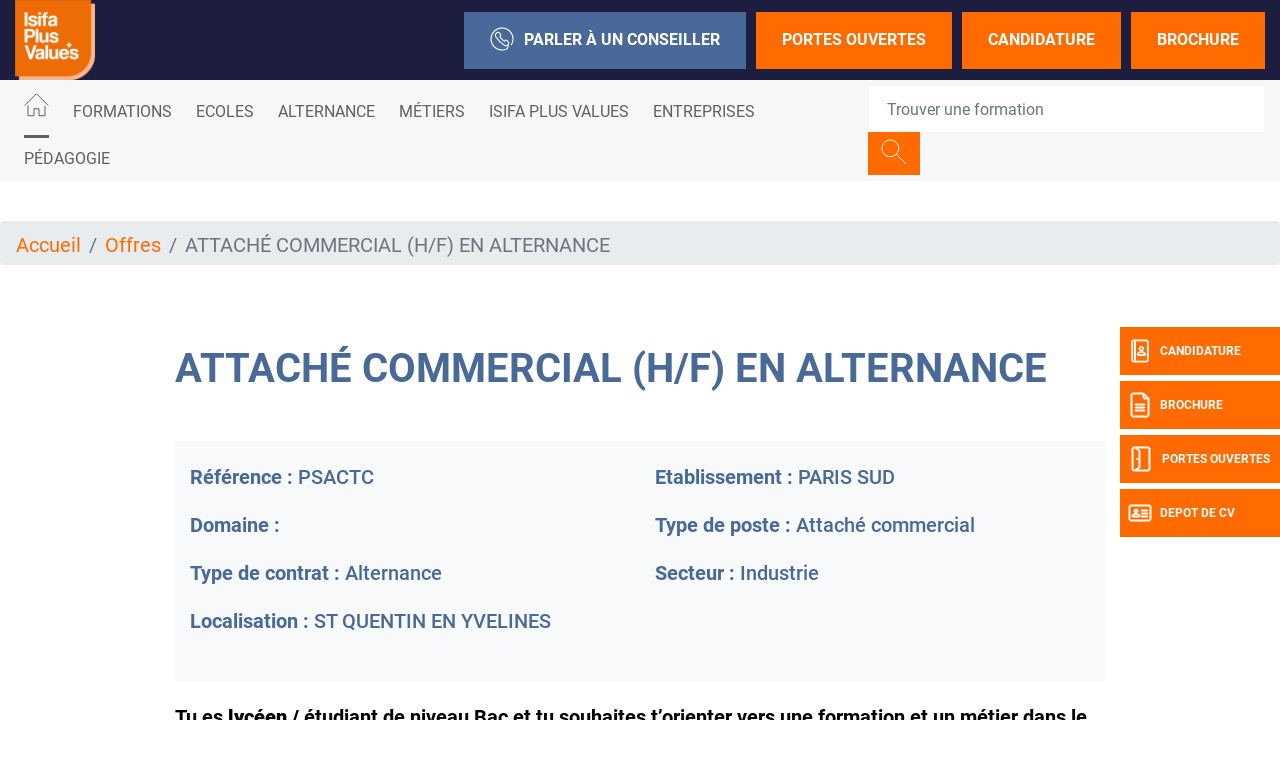

--- FILE ---
content_type: text/html; charset=UTF-8
request_url: https://www.isifaplusvalues.com/offre-alternance-paris-sud/attache-commercial-hf-en-alternance-161221
body_size: 12132
content:
<!DOCTYPE html>
<?xml encoding="utf-8" ?><html lang="fr" dir="ltr" prefix="og: https://ogp.me/ns#">
  <head>
    <meta charset="utf-8">
<meta name="description" content="Isifa Plus Values vous propose ses offres de poste en alternance sur PARIS SUD et vous donne l&rsquo;occasion de devenir ATTACH&Eacute; COMMERCIAL (H/F) EN ALTERNANCE en alternance.">
<link rel="canonical" href="https://www.isifaplusvalues.com/offre-alternance-paris-sud/attache-commercial-hf-en-alternance-161221">
<meta property="og:site_name" content="Isifa Plus Values">
<meta property="og:url" content="https://www.isifaplusvalues.com/offre-alternance-paris-sud/attache-commercial-hf-en-alternance-161221">
<meta property="og:title" content="ATTACH&Eacute; COMMERCIAL (H/F) EN ALTERNANCE - Offres de postes en alternance &agrave; PARIS SUD">
<meta property="og:description" content="Isifa Plus Values vous propose ses offres de poste en alternance sur PARIS SUD et vous donne l&rsquo;occasion de devenir ATTACH&Eacute; COMMERCIAL (H/F) EN ALTERNANCE en alternance.">
<meta property="og:image" content="https://www.isifaplusvalues.com/sites/default/files/2023-09/PVI-logo-2020.png">
<meta name="Generator" content="Drupal 10 (https://www.drupal.org)">
<meta name="MobileOptimized" content="width">
<meta name="HandheldFriendly" content="true">
<meta name="viewport" content="width=device-width, initial-scale=1.0">
<script type="text/javascript">(function(){function i(e){if(!window.frames[e]){if(document.body&&document.body.firstChild){var t=document.body;var n=document.createElement("iframe");n.style.display="none";n.name=e;n.title=e;t.insertBefore(n,t.firstChild)}else{setTimeout(function(){i(e)},5)}}}function e(n,o,r,f,s){function e(e,t,n,i){if(typeof n!=="function"){return}if(!window[o]){window[o]=[]}var a=false;if(s){a=s(e,i,n)}if(!a){window[o].push({command:e,version:t,callback:n,parameter:i})}}e.stub=true;e.stubVersion=2;function t(i){if(!window[n]||window[n].stub!==true){return}if(!i.data){return}var a=typeof i.data==="string";var e;try{e=a?JSON.parse(i.data):i.data}catch(t){return}if(e[r]){var o=e[r];window[n](o.command,o.version,function(e,t){var n={};n[f]={returnValue:e,success:t,callId:o.callId};if(i.source){i.source.postMessage(a?JSON.stringify(n):n,"*")}},o.parameter)}}if(typeof window[n]!=="function"){window[n]=e;if(window.addEventListener){window.addEventListener("message",t,false)}else{window.attachEvent("onmessage",t)}}}e("__tcfapi","__tcfapiBuffer","__tcfapiCall","__tcfapiReturn");i("__tcfapiLocator")})();</script>
<script type="text/javascript">(function(){(function(e,r){var t=document.createElement("link");t.rel="preconnect";t.as="script";var n=document.createElement("link");n.rel="dns-prefetch";n.as="script";var i=document.createElement("script");i.id="spcloader";i.type="text/javascript";i["async"]=true;i.charset="utf-8";var o="https://sdk.privacy-center.org/"+e+"/loader.js?target_type=notice&target="+r;if(window.didomiConfig&&window.didomiConfig.user){var a=window.didomiConfig.user;var c=a.country;var d=a.region;if(c){o=o+"&country="+c;if(d){o=o+"&region="+d}}}t.href="https://sdk.privacy-center.org/";n.href="https://sdk.privacy-center.org/";i.src=o;var s=document.getElementsByTagName("script")[0];s.parentNode.insertBefore(t,s);s.parentNode.insertBefore(n,s);s.parentNode.insertBefore(i,s)})("f5e45378-4fd5-4ce7-8e23-a6659b090828","BBVmADXU")})();</script>
<script>(function(w,d,s,l,i){w[l]=w[l]||[];w[l].push({'gtm.start':
new Date().getTime(),event:'gtm.js'});var f=d.getElementsByTagName(s)[0],
j=d.createElement(s),dl=l!='dataLayer'?'&l='+l:'';j.async=true;j.src=
'https://www.googletagmanager.com/gtm.js?id='+i+dl;f.parentNode.insertBefore(j,f);
})(window,document,'script','dataLayer','GTM-P7JJWZ5');</script>
<script type="application/ld+json">{
    "@context": "https://schema.org",
    "@graph": [
        {
            "@type": "JobPosting",
            "title": "ATTACH&Eacute; COMMERCIAL (H/F) EN ALTERNANCE",
            "datePosted": "jeu 16/12/2021 - 15:37",
            "employmentType": "Alternance",
            "identifier": "PSACTC",
            "hiringOrganization": {
                "@type": "Organization",
                "name": "Isifa Plus Values",
                "sameAs": "https://www.isifaplusvalues.com/",
                "logo": {
                    "@type": "ImageObject",
                    "representativeOfPage": "False",
                    "url": "https://www.isifaplusvalues.com/sites/default/files/2023-09/PVI-logo-2020.png"
                }
            },
            "jobLocation": {
                "@type": "Place",
                "address": {
                    "@type": "PostalAddress",
                    "addressLocality": "ST QUENTIN EN YVELINES"
                }
            },
            "description": "Tu es&nbsp;lyc&eacute;en /&nbsp;&eacute;tudiant de niveau Bac et tu souhaites t&rsquo;orienter vers une formation et un m&eacute;tier dans le domaine du commerce ?\n\nRejoins l\u0027&eacute;cole&nbsp;Isifa Plus Values&nbsp;&agrave; Issy les Moulineaux, partenaire de ta r&eacute;ussite.\n\nAfin de t&rsquo;accompagner, plus de 1000 entreprises partenaires nous font confiance sur la r&eacute;gion parisienne.\n\nDans le cadre d\u0027un BTS Technico-commercial&nbsp;au sein de notre &eacute;cole, nous recherchons actuellement un&nbsp;attach&eacute; commercial&nbsp;(H/F)&nbsp;pour une entreprise partenaire leader dans les syst&egrave;mes de chauffage, ventilation et climatisation.&nbsp;\n\nMISSIONS\n\n\n\tParticipation aux &eacute;tudes et chiffrages, r&eacute;alisation de devis de sous-traitance ;&nbsp;\n\tParticipation &agrave; la r&eacute;daction des offres Contracting (aide &agrave; la r&eacute;daction et &agrave; la mise en page des devis) ;&nbsp;\n\tProspection/ reconqu&ecirc;te (recherche de cibles et premi&egrave;res prises de contact ;&nbsp;\n\tRelance des devis non convertis en commandes ;&nbsp;\n\tMailing cibl&eacute; ;&nbsp;\n\tInteractions avec les clients actifs et dormants ;\n\tConsultations sous-traitants et fournisseurs en lien avec le service achats ;&nbsp;\n\tParticipation &agrave; la mise en oeuvre des interventions en coordination avec les &eacute;quipes r&eacute;alisation ;&nbsp;\n\tEn fonction de l\u0027&eacute;volution : r&eacute;alisation d\u0027&eacute;tudes plus complexes, &eacute;valuation des besoins, relev&eacute;s techniques, gestion d\u0027un portefeuille client.&nbsp;\n\n\nPROFIL&nbsp;\n\n\n\tBonne ma&icirc;trise du Pack Office&nbsp;\n\tFibre commerciale&nbsp;\n\tBon communicant&nbsp;\n\tCapacit&eacute; d\u0027&eacute;coute et d\u0027analyse&nbsp;\n\tOrient&eacute; client&nbsp;\n\tOrient&eacute; r&eacute;sultats&nbsp;\n\n\n&nbsp;\n\nContacte-nous pour valider ta candidature et organiser une rencontre avec l&rsquo;entreprise apr&egrave;s un premier entretien dans notre &eacute;tablissement.",
            "industry": "Industrie"
        }
    ]
}</script>
<meta name="language" content="fr">
<link rel="icon" href="/themes/custom/isifa/images/favicon.png?v=1" type="image/png">

<script>window.a2a_config=window.a2a_config||{};a2a_config.callbacks=[];a2a_config.overlays=[];a2a_config.templates={};</script>

    <title>ATTACH&Eacute; COMMERCIAL (H/F) EN ALTERNANCE - Offres de postes en alternance &agrave; PARIS SUD - Isifa Plus Values</title>
    <meta name="google-site-verification" content="vnkFIg5Dy69UyfyNz3VJgF8EPO7_kMt6wkxi-M1lks8">        <style id="critical-css">@font-face{font-family:Roboto;font-style:normal;font-weight:100;src:local('Roboto Thin'),local('Roboto-Thin'),url(/themes/custom/eduservice/webfonts/Roboto-Thin.ttf) format('truetype');font-display:swap}@font-face{font-family:Roboto;font-style:italic;font-weight:100;src:local('Roboto Thin Italic'),local('Roboto-ThinItalic'),url(/themes/custom/eduservice/webfonts/Roboto-ThinItalic.ttf) format('truetype');font-display:swap}@font-face{font-family:Roboto;font-style:normal;font-weight:300;src:local('Roboto Light'),local('Roboto-Light'),url(/themes/custom/eduservice/webfonts/Roboto-Light.ttf) format('truetype');font-display:swap}@font-face{font-family:Roboto;font-style:italic;font-weight:300;src:local('Roboto Light Italic'),local('Roboto-LightItalic'),url(/themes/custom/eduservice/webfonts/Roboto-LightItalic.ttf) format('truetype');font-display:swap}@font-face{font-family:Roboto;font-style:normal;font-weight:400;src:local('Roboto Regular'),local('Roboto-Regular'),url(/themes/custom/eduservice/webfonts/Roboto-Regular.ttf) format('truetype');font-display:swap}@font-face{font-family:Roboto;font-style:italic;font-weight:400;src:local('Roboto Italic'),local('Roboto-Italic'),url(/themes/custom/eduservice/webfonts/Roboto-Italic.ttf) format('truetype');font-display:swap}@font-face{font-family:Roboto;font-style:normal;font-weight:500;src:local('Roboto Medium'),local('Roboto-Medium'),url(/themes/custom/eduservice/webfonts/Roboto-Medium.ttf) format('truetype');font-display:swap}@font-face{font-family:Roboto;font-style:italic;font-weight:500;src:local('Roboto Medium Italic'),local('Roboto-MediumItalic'),url(/themes/custom/eduservice/webfonts/Roboto-MediumItalic.ttf) format('truetype');font-display:swap}@font-face{font-family:Roboto;font-style:normal;font-weight:700;src:local('Roboto Bold'),local('Roboto-Bold'),url(/themes/custom/eduservice/webfonts/Roboto-Bold.ttf) format('truetype');font-display:swap}@font-face{font-family:Roboto;font-style:italic;font-weight:700;src:local('Roboto Bold Italic'),local('Roboto-BoldItalic'),url(/themes/custom/eduservice/webfonts/Roboto-BoldItalic.ttf) format('truetype');font-display:swap}@font-face{font-family:Roboto;font-style:normal;font-weight:900;src:local('Roboto Black'),local('Roboto-Black'),url(/themes/custom/eduservice/webfonts/Roboto-Black.ttf) format('truetype');font-display:swap}@font-face{font-family:Roboto;font-style:italic;font-weight:900;src:local('Roboto Black Italic'),local('Roboto-BlackItalic'),url(/themes/custom/eduservice/webfonts/Roboto-BlackItalic.ttf) format('truetype');font-display:swap}@media (min-width:1200px){.container{max-width:1600px}.d-xl-none{display:none!important}.d-xl-inline-block{display:inline-block!important}.container{max-width:1800px}}@media (max-width:767px){.soul{font-size:20px!important}.soul::after{margin-top:8px}.t-page{margin-top:0}.nav-support div.b{top:105px}.nav-support a:nth-child(2) div.b{top:159px}.nav-support a:nth-child(3) div.b{top:213px}.nav-support a:nth-child(4) div.b{top:267px}.t-header{background:#81a4d2}.t-header>.container{padding-left:0}.t-header .container{padding:0}.first.support-btns{display:none}.t-header{background:#007e9d}.contextual-region,.region-content{overflow:hidden}}.hidden{display:none}.visually-hidden{position:absolute!important;overflow:hidden;clip:rect(1px,1px,1px,1px);width:1px;height:1px;word-wrap:normal}html{font-family:sans-serif;-ms-text-size-adjust:100%;-webkit-text-size-adjust:100%}body{margin:0}a{background-color:transparent}strong{font-weight:700}h1{font-size:2em;margin:.67em 0}img{border:0}button,input{color:inherit;font:inherit;margin:0}button{overflow:visible}button{-webkit-appearance:button}button::-moz-focus-inner,input::-moz-focus-inner{border:0;padding:0}input{line-height:normal}h1,h5,ol,p,ul{margin-top:0}ol,p,ul{margin-bottom:1rem}body{text-align:left}header,nav,section{display:block}button,input{overflow:visible}body{color:#212529}.nav,.navbar-nav{list-style:none}:root{--blue:#007bff;--indigo:#6610f2;--purple:#6f42c1;--pink:#e83e8c;--red:#dc3545;--orange:#fd7e14;--yellow:#ffc107;--green:#28a745;--teal:#20c997;--cyan:#17a2b8;--white:#fff;--gray:#6c757d;--gray-dark:#343a40;--primary:#007bff;--secondary:#6c757d;--success:#28a745;--info:#17a2b8;--warning:#ffc107;--danger:#dc3545;--light:#f8f9fa;--dark:#343a40;--breakpoint-xs:0;--breakpoint-sm:576px;--breakpoint-md:768px;--breakpoint-lg:992px;--breakpoint-xl:1200px;--font-family-sans-serif:-apple-system,BlinkMacSystemFont,"Segoe UI",Roboto,"Helvetica Neue",Arial,"Noto Sans","Liberation Sans",sans-serif,"Apple Color Emoji","Segoe UI Emoji","Segoe UI Symbol","Noto Color Emoji";--font-family-monospace:SFMono-Regular,Menlo,Monaco,Consolas,"Liberation Mono","Courier New",monospace}*,::after,::before{box-sizing:border-box}html{font-family:sans-serif;line-height:1.15;-webkit-text-size-adjust:100%}body{margin:0;font-family:-apple-system,BlinkMacSystemFont,"Segoe UI",Roboto,"Helvetica Neue",Arial,"Noto Sans","Liberation Sans",sans-serif,"Apple Color Emoji","Segoe UI Emoji","Segoe UI Symbol","Noto Color Emoji";font-size:1rem;font-weight:400;line-height:1.5;background-color:#fff}ul ul{margin-bottom:0}strong{font-weight:bolder}.btn,img{vertical-align:middle}a{color:#007bff;text-decoration:none;background-color:transparent}.btn-link{text-decoration:none}img{border-style:none}button{border-radius:0}button,input{margin:0;font-family:inherit;font-size:inherit;line-height:inherit}button{text-transform:none}[type=button],button{-webkit-appearance:button}[type=button]::-moz-focus-inner,button::-moz-focus-inner{padding:0;border-style:none}::-webkit-file-upload-button{font:inherit;-webkit-appearance:button}.collapse:not(.show){display:none}.d-none{display:none!important}h1,h5{margin-bottom:.5rem;font-weight:500;line-height:1.2}h1{font-size:2.5rem}h5{font-size:1.25rem}.btn,.btn-link,.form-control{font-weight:400}.container{width:100%;padding-right:15px;padding-left:15px;margin-right:auto;margin-left:auto}.row{display:-ms-flexbox;display:flex;-ms-flex-wrap:wrap;flex-wrap:wrap;margin-right:-15px;margin-left:-15px}.navbar-nav .nav-link{padding-right:0;padding-left:0}.col,.col-6{position:relative;width:100%;padding-right:15px;padding-left:15px}.col{-ms-flex-preferred-size:0;flex-basis:0;-ms-flex-positive:1;flex-grow:1;max-width:100%}.col-6{-ms-flex:0 0 50%;flex:0 0 50%;max-width:50%}.form-control{display:block;width:100%;height:calc(1.5em + .75rem + 2px);padding:.375rem .75rem;font-size:1rem;line-height:1.5;color:#495057;background-color:#fff;background-clip:padding-box;border:1px solid #ced4da;border-radius:.25rem}.form-control::-ms-expand{background-color:transparent;border:0}.form-control::-webkit-input-placeholder{color:#6c757d;opacity:1}.form-control::-moz-placeholder{color:#6c757d;opacity:1}.form-control:-ms-input-placeholder{color:#6c757d;opacity:1}.form-control::-ms-input-placeholder{color:#6c757d;opacity:1}.breadcrumb-item.active{color:#6c757d}.btn{display:inline-block;color:#212529;text-align:center;background-color:transparent;border:1px solid transparent;padding:.375rem .75rem;font-size:1rem;line-height:1.5;border-radius:.25rem}.btn-link{color:#007bff}.input-group{position:relative;display:-ms-flexbox;display:flex;-ms-flex-wrap:wrap;flex-wrap:wrap;-ms-flex-align:stretch;align-items:stretch;width:100%}.input-group>.form-control{position:relative;-ms-flex:1 1 auto;flex:1 1 auto;width:1%;min-width:0;margin-bottom:0}.input-group-append{margin-left:-1px}.input-group>.input-group-append>.btn{border-top-left-radius:0;border-bottom-left-radius:0}.input-group:not(.has-validation)>.form-control:not(:last-child){border-top-right-radius:0;border-bottom-right-radius:0}.input-group-append{display:-ms-flexbox;display:flex}.input-group-append .btn{position:relative;z-index:2}.nav,.navbar{-ms-flex-wrap:wrap}.navbar{position:relative}.nav{display:-ms-flexbox;display:flex;flex-wrap:wrap;padding-left:0;margin-bottom:0}.nav-link,.navbar{padding:.5rem 1rem}.nav-link{display:block}.nav-pills .nav-link{background:0 0;border:0;border-radius:.25rem}.navbar{display:-ms-flexbox;display:flex;flex-wrap:wrap;-ms-flex-align:center;align-items:center;-ms-flex-pack:justify;justify-content:space-between}.navbar .container{display:-ms-flexbox;display:flex;-ms-flex-wrap:wrap;flex-wrap:wrap;-ms-flex-align:center;align-items:center;-ms-flex-pack:justify;justify-content:space-between}.navbar-nav{display:-ms-flexbox;display:flex;-ms-flex-direction:column;flex-direction:column;padding-left:0;margin-bottom:0}.navbar-text{display:inline-block;padding-top:.5rem;padding-bottom:.5rem}.breadcrumb{display:-ms-flexbox}.navbar-collapse{-ms-flex-preferred-size:100%;flex-basis:100%;-ms-flex-positive:1;flex-grow:1;-ms-flex-align:center;align-items:center}@media (max-width:767.98px){.navbar-expand-md>.container{padding-right:0;padding-left:0}}@media (max-width:991px){.navbar-expand-lg>.container{padding-right:0;padding-left:0}}.breadcrumb{margin-bottom:1rem}.breadcrumb{border-radius:.25rem;list-style:none}.breadcrumb{display:flex;-ms-flex-wrap:wrap;flex-wrap:wrap;padding:.75rem 1rem;background-color:#e9ecef}.breadcrumb-item+.breadcrumb-item{padding-left:.5rem}.breadcrumb-item+.breadcrumb-item::before{float:left;padding-right:.5rem;color:#6c757d;content:"/"}.bg-light{background-color:#f8f9fa!important}.rounded-0{border-radius:0!important}.flex-column{-ms-flex-direction:column!important;flex-direction:column!important}.align-items-baseline{-ms-flex-align:baseline!important;align-items:baseline!important}.position-relative{position:relative!important}.fixed-bottom,.fixed-top{position:fixed;z-index:1030;right:0;left:0}.fixed-top{top:0}.fixed-bottom{bottom:0}.mb-3{margin-bottom:1rem!important}.my-4{margin-top:1.5rem!important}.mr-4{margin-right:1.5rem!important}.mb-4,.my-4{margin-bottom:1.5rem!important}.py-4{padding-top:1.5rem!important}.py-4{padding-bottom:1.5rem!important}.pt-5{padding-top:3rem!important}.mr-auto,.mx-auto{margin-right:auto!important}.mx-auto{margin-left:auto!important}@media (min-width:576px){.container{max-width:540px}}@media (min-width:768px){.container{max-width:720px}.row-cols-md-3>*{-ms-flex:0 0 33.333333%;flex:0 0 33.333333%;max-width:33.333333%}.navbar-expand-md{-ms-flex-flow:row nowrap;flex-flow:row nowrap;-ms-flex-pack:start;justify-content:flex-start}.navbar-expand-md .navbar-nav{-ms-flex-direction:row;flex-direction:row}.navbar-expand-md .navbar-nav .nav-link{padding-right:.5rem;padding-left:.5rem}.navbar-expand-md>.container{-ms-flex-wrap:nowrap;flex-wrap:nowrap}.navbar-expand-md .navbar-collapse{display:-ms-flexbox!important;display:flex!important;-ms-flex-preferred-size:auto;flex-basis:auto}.d-md-none{display:none!important}.d-md-inline-block{display:inline-block!important}}@media (min-width:992px){.container{max-width:960px}.navbar-expand-lg{-ms-flex-flow:row nowrap;flex-flow:row nowrap;-ms-flex-pack:start;justify-content:flex-start}.navbar-expand-lg .navbar-nav{-ms-flex-direction:row;flex-direction:row}.navbar-expand-lg .navbar-nav .nav-link{padding-right:.5rem;padding-left:.5rem}.navbar-expand-lg>.container{-ms-flex-wrap:nowrap;flex-wrap:nowrap}.navbar-expand-lg .navbar-collapse{display:-ms-flexbox!important;display:flex!important;-ms-flex-preferred-size:auto;flex-basis:auto}.d-lg-none{display:none!important}.d-lg-inline-block{display:inline-block!important}}@media (min-width:1200px){.container{max-width:1600px}.d-xl-none{display:none!important}.d-xl-inline-block{display:inline-block!important}.container{max-width:1800px}}body{font-family:Roboto,sans-serif;line-height:normal}a{color:#fac422}li,p{font-size:1.25rem;color:#000}h1{font-size:2.5rem;font-weight:700;color:#000;text-transform:uppercase}h5{color:#000}.soul{text-transform:uppercase;font-weight:700;margin-bottom:16px;color:#fff}.soul::after{content:"";display:block;width:50px;border:1px solid #fff;border-color:inherit!important;margin-top:14px;margin-left:2px}.container.not-fluid{padding:0}.btn{text-transform:uppercase!important}.icon{display:inline-block;font-style:normal;font-variant:normal;text-rendering:auto;line-height:1;vertical-align:inherit}.icon::before{content:'';display:inline-block;background-repeat:no-repeat;background-size:contain;background-position:center;color:inherit}.icon.icon-40px::before{width:40px;height:40px;background-size:40px}.icon-call::before{content:"";background-image:url(/themes/custom/eduservice_two/svg/call.svg);width:24px;height:24px}.icon-home::before{content:"";background-image:url(/themes/custom/eduservice_two/svg/home.svg);width:25px;height:24px;object-fit:contain;background-size:25px 24px}.icon-jpo::before{content:"";background-image:url(/themes/custom/eduservice_two/svg/jpo.svg);display:inline-block;width:26px;height:26px;background-size:26px 26px}.icon-candidature-copy::before{content:"";background-image:url(/themes/custom/eduservice_two/svg/candidature-copy.svg);display:inline-block;width:24px;height:24px;background-size:24px 24px}.icon-doc::before{content:"";background-image:url(/themes/custom/eduservice_two/svg/doc.svg);display:inline-block;width:24px;height:26px;background-size:24px 26px}.icon-identity::before{content:"";background-image:url(/themes/custom/eduservice_two/svg/identity.svg);display:inline-block;width:24px;height:24px;background-size:24px 24px}.icon-loupe{width:26px;height:29px}.icon-loupe::before{content:"";background-image:url(/themes/custom/eduservice_two/svg/loupe.svg);width:26px;height:25px}.icon.icon-loupe.icon-40px::before{height:39px}.icon-menu::before{content:"";background-image:url(/themes/custom/eduservice_two/svg/menu.svg);width:34px;height:34px;background-size:34px 34px}.th-row{display:flex;justify-content:space-between;align-items:center}.bg-light{padding-top:0;padding-bottom:0}.navbar-text{display:inline-block}.navbar-text input.form-control{border:none;width:440px;padding:23px 18px}.navbar-text input.form-control:-moz-placeholder,.navbar-text input.form-control:-ms-input-placeholder,.navbar-text input.form-control::-moz-placeholder,.navbar-text input.form-control::-webkit-input-placeholder{font-weight:700;font-size:16px;color:#000!important}.navbar-text .btn{padding:.375rem .75rem}.navbar-text{padding-top:0;padding-bottom:0}.navbar-nav .nav-link{text-transform:uppercase;font-size:1rem;color:#606060!important}.t-page{margin-top:40px}#s-close{position:absolute;top:30px;right:33px;text-decoration:none;color:#fff}#s-close::after{content:"";width:23px;height:22px;display:block;background:url(/themes/custom/eduservice_two/svg/close.svg) no-repeat;background-size:23px 22px}.article_content a:not(.page-link){color:#fac422}.article_content h1{width:100%;display:inline-block;margin-bottom:1.5rem;margin-top:1rem}.offre-details.bg-light{background-color:#f8f9fa!important}.mobile.search-form{z-index:1}.btn-yellow{color:#fff;background-color:#fac422;border-color:#fac422}.bg-light{background-color:transparent!important}.btn{box-shadow:none!important}@media (max-width:575px){.container{max-width:540px}}@media (max-width:1640px){.navbar-text input.form-control{width:350px}}@media (max-width:991px){h1{font-size:2rem!important}.nav-support{display:none}}.container:not(.no-change){max-width:1285px}@media (max-width:1570px){.container:not(.no-change){max-width:75%}}@media (max-width:990px){.container:not(.no-change){max-width:720px}}@media only screen and (max-width:750px)and (min-width:540px){.container{max-width:750px}}@media (max-width:1540px){.navbar-nav .nav-link{font-size:1rem}}.t-header{padding:0;height:80px;background-color:#fff}.branding{display:flex;position:relative}.branding a{text-decoration:none;display:inline-block}.branding a{color:#4c4c4c}.support-btns{display:flex;justify-content:end;text-transform:uppercase}.first.support-btns a.cta-callback{background-color:#81a4d2}.first.support-btns a span.icon-call::before{margin-right:10px}.first.support-btns a{margin-left:10px;font-weight:600;padding:15px 26px;border:none;display:flex;align-items:center;white-space:nowrap}.first.support-btns a:last-child{margin-right:0}.second.support-btns{width:160px}.support-btns a{color:#fff}.second.support-btns a{color:#fdfdfd;margin-left:20px}@media (max-width:767px){.soul{font-size:20px!important}.soul::after{margin-top:8px}.t-page{margin-top:0}.nav-support div.b{top:105px}.nav-support a:nth-child(2) div.b{top:159px}.nav-support a:nth-child(3) div.b{top:213px}.nav-support a:nth-child(4) div.b{top:267px}.t-header{background:#81a4d2}.t-header>.container{padding-left:0}.t-header .container{padding:0}.first.support-btns{display:none}}.b-header{height:60px;display:flex;align-items:center;will-change:transform;transform:translateZ(0);position:relative;background-color:#e5e5e5;z-index:42}.b-header .custom-dropmenu ul li:not(.drop-col-smart){list-style-image:url(/themes/custom/eduservice_two/svg/menu-arrow.svg)}.primary-nav .nav-item{margin-right:8px}.primary-nav .nav-link{padding-top:.8rem;padding-bottom:.8rem}.primary-nav .active>.nav-link::after{content:"";border-bottom:3px solid #606060;display:block;position:relative;top:14px;border-color:inherit}#navbarSupportedContent .custom-dropmenu{position:absolute;top:58px;left:0;padding:0;width:100%;list-style:none;display:none;flex-direction:column;background:#0075b5;padding:2.5rem 3rem 2rem;color:#fff;margin:0;height:auto;line-height:1.67;list-style-position:inside;box-shadow:0 8px 16px 0 rgba(0,0,0,.2);will-change:transform;transform:translateZ(0);z-index:72}#navbarSupportedContent .custom-dropmenu .custom-dropmenu-title{margin-bottom:1rem;padding-left:1rem;font-size:1.5rem;line-height:3rem}#navbarSupportedContent .custom-dropmenu .custom-dropmenu-title.soul::after{margin-top:0;margin-left:1rem;margin-bottom:14px}#navbarSupportedContent .custom-dropmenu ul{justify-content:space-between;padding:0;margin:0}#navbarSupportedContent .custom-dropmenu a{color:#fff}#navbarSupportedContent .home-title{display:none}#h-nav{position:fixed;z-index:1024;top:0;left:0;width:100%;height:100%;background-color:#81a4d2;color:#fff;display:none;overflow:hidden;overflow-y:scroll}#h-nav .menu-box{display:flex;flex-direction:column;height:inherit;overflow-x:scroll}.custom-dropmenu ul li.drop-col-smart{list-style-image:none;list-style-type:none}.custom-dropmenu ul li:not(.drop-col-smart){list-style-type:none;opacity:.7;will-change:transform;transform:translateZ(0)}@media (min-width:992px){#h-nav{display:none!important}}@media (max-width:767px){.b-header{display:none}#h-nav{overflow:auto}#h-nav .menu-box{overflow:initial;height:initial}}@media (max-width:1080px){#navbarSupportedContent .primary-nav{flex-wrap:wrap}}@media (max-width:1480px){.b-header{height:auto}}.nav-support{text-align:center;color:#fff}.nav-support div.b{will-change:transform;transform:translateZ(0);width:40px;height:48px;position:absolute;top:327px;right:0;display:flex;align-items:center;text-transform:uppercase;background:#fac422;margin-bottom:6px;color:#fff;z-index:1}.nav-support div.b .title{display:none;font-size:12px;font-weight:700}.nav-support a:nth-child(2) div.b{top:381px}.nav-support a:nth-child(3) div.b{top:435px}.nav-support a:nth-child(4) div.b{top:489px}.nav-support .nav-icon{height:100%;display:flex;align-items:center;justify-content:center;padding-left:8px;padding-right:8px}.nav-support a:last-child{margin-bottom:0}.open-cta .nav-support div.b .title{display:inline-block;font-size:12px}.open-cta .nav-support div.b{width:160px}.open-cta .nav-support .nav-icon{border-right:none;padding-right:8px}.footer-cta{width:100%;background:#81a4d2;height:60px;flex-wrap:nowrap;justify-content:space-evenly;align-items:center;text-align:center;z-index:21;border-right:6px solid transparent;border-left:6px solid transparent;border-bottom:6px solid transparent;padding-top:.4rem}.footer-cta li{display:flex;width:100%;margin-right:6px;height:100%;align-items:center;justify-content:center;background:#fac422}.footer-cta li:last-child{border-right:none;margin-right:0}.footer-cta a{font-size:1rem;color:#fff;padding:.5rem}@media (max-width:991px){.footer-cta{display:flex!important}}.breadcrumb{padding-bottom:.5em}.breadcrumb li{display:inline;margin:0;padding:0;list-style-type:none}.breadcrumb li::before{content:" \BB "}.breadcrumb li:first-child::before{content:none}.breadcrumb{font-size:.929em}a{color:#ff6b00}h1{color:#003745}.nav-support div.b{background:#ff6b00}.footer-cta li{background:#ff6b00}.article_content a:not(.page-link){color:#ff6b00}.btn-yellow{background-color:#ff6b00;border-color:#ff6b00}.t-header{background-color:#007e9d}.b-header{background-color:#f7f7f7}header .branding a img{width:80px}.first.support-btns a.cta-callback{background-color:#496998}@media (max-width:767px){.t-header{background:#007e9d}.contextual-region,.region-content{overflow:hidden}}.footer-cta{background:#007e9d}#h-nav{background-color:#007e9d}#navbarSupportedContent .custom-dropmenu{background:#003745}.t-header{background-color:#1c1d3f}#h-nav{background-color:#1c1d3f}#navbarSupportedContent .custom-dropmenu{background-color:#1c1d3f}h1{color:#1c1d3f}.offres-content h1,.offres-content h5{color:#496998}.footer-cta{background:#1c1d3f}.b-header .custom-dropmenu ul li:not(.drop-col-smart){list-style-image:url(/themes/custom/eduservice_two/svg/menu-arrow-white.svg)}
</style>
<link rel="stylesheet" href="/sites/default/files/css/css_9jtyI99J_MXE1GL3lBZI3SzDCkQlWuenaq4E1kbtAVE.css?delta=0&amp;language=fr&amp;theme=isifa&amp;include=eJxljVEKwzAMQy-ULUcqcuIWQxIP293ITr8yxij07_EkJNQaijEzfnBfTUckUg0Pw2MhmIlmMkYttne6ZkMrp9LgPjPB_9zZHRt7Kmp8tKyjyZsT193ZnlJ4KbDg3CHjbOOleWtKaDeP2Y4FcVlxdjK25NOD-_fyA_CSToI" media="print" onload="this.media='all'"><noscript><link rel="stylesheet" href="/sites/default/files/css/css_9jtyI99J_MXE1GL3lBZI3SzDCkQlWuenaq4E1kbtAVE.css?delta=0&amp;language=fr&amp;theme=isifa&amp;include=eJxljVEKwzAMQy-ULUcqcuIWQxIP293ITr8yxij07_EkJNQaijEzfnBfTUckUg0Pw2MhmIlmMkYttne6ZkMrp9LgPjPB_9zZHRt7Kmp8tKyjyZsT193ZnlJ4KbDg3CHjbOOleWtKaDeP2Y4FcVlxdjK25NOD-_fyA_CSToI"></noscript>
<noscript><link rel="stylesheet" href="/sites/default/files/css/css_9jtyI99J_MXE1GL3lBZI3SzDCkQlWuenaq4E1kbtAVE.css?delta=0&amp;language=fr&amp;theme=isifa&amp;include=eJxljVEKwzAMQy-ULUcqcuIWQxIP293ITr8yxij07_EkJNQaijEzfnBfTUckUg0Pw2MhmIlmMkYttne6ZkMrp9LgPjPB_9zZHRt7Kmp8tKyjyZsT193ZnlJ4KbDg3CHjbOOleWtKaDeP2Y4FcVlxdjK25NOD-_fyA_CSToI" media="print" onload="this.media='all'"><noscript><link rel="stylesheet" href="/sites/default/files/css/css_9jtyI99J_MXE1GL3lBZI3SzDCkQlWuenaq4E1kbtAVE.css?delta=0&amp;language=fr&amp;theme=isifa&amp;include=eJxljVEKwzAMQy-ULUcqcuIWQxIP293ITr8yxij07_EkJNQaijEzfnBfTUckUg0Pw2MhmIlmMkYttne6ZkMrp9LgPjPB_9zZHRt7Kmp8tKyjyZsT193ZnlJ4KbDg3CHjbOOleWtKaDeP2Y4FcVlxdjK25NOD-_fyA_CSToI"></noscript>
</noscript><link rel="stylesheet" href="/sites/default/files/css/css_QawfYxHTMgpeQZa0a2PtkKne0uIpqqxuAioQh8MCor4.css?delta=1&amp;language=fr&amp;theme=isifa&amp;include=eJxljVEKwzAMQy-ULUcqcuIWQxIP293ITr8yxij07_EkJNQaijEzfnBfTUckUg0Pw2MhmIlmMkYttne6ZkMrp9LgPjPB_9zZHRt7Kmp8tKyjyZsT193ZnlJ4KbDg3CHjbOOleWtKaDeP2Y4FcVlxdjK25NOD-_fyA_CSToI" media="print" onload="this.media='all'"><noscript><link rel="stylesheet" href="/sites/default/files/css/css_QawfYxHTMgpeQZa0a2PtkKne0uIpqqxuAioQh8MCor4.css?delta=1&amp;language=fr&amp;theme=isifa&amp;include=eJxljVEKwzAMQy-ULUcqcuIWQxIP293ITr8yxij07_EkJNQaijEzfnBfTUckUg0Pw2MhmIlmMkYttne6ZkMrp9LgPjPB_9zZHRt7Kmp8tKyjyZsT193ZnlJ4KbDg3CHjbOOleWtKaDeP2Y4FcVlxdjK25NOD-_fyA_CSToI"></noscript>
<noscript><link rel="stylesheet" href="/sites/default/files/css/css_QawfYxHTMgpeQZa0a2PtkKne0uIpqqxuAioQh8MCor4.css?delta=1&amp;language=fr&amp;theme=isifa&amp;include=eJxljVEKwzAMQy-ULUcqcuIWQxIP293ITr8yxij07_EkJNQaijEzfnBfTUckUg0Pw2MhmIlmMkYttne6ZkMrp9LgPjPB_9zZHRt7Kmp8tKyjyZsT193ZnlJ4KbDg3CHjbOOleWtKaDeP2Y4FcVlxdjK25NOD-_fyA_CSToI" media="print" onload="this.media='all'"><noscript><link rel="stylesheet" href="/sites/default/files/css/css_QawfYxHTMgpeQZa0a2PtkKne0uIpqqxuAioQh8MCor4.css?delta=1&amp;language=fr&amp;theme=isifa&amp;include=eJxljVEKwzAMQy-ULUcqcuIWQxIP293ITr8yxij07_EkJNQaijEzfnBfTUckUg0Pw2MhmIlmMkYttne6ZkMrp9LgPjPB_9zZHRt7Kmp8tKyjyZsT193ZnlJ4KbDg3CHjbOOleWtKaDeP2Y4FcVlxdjK25NOD-_fyA_CSToI"></noscript>
</noscript>
    
  </head>
  <body class="open-cta custom-header path-node node--type-offre-d-">
    <a href="#main-content" class="visually-hidden focusable skip-link">
      Aller au contenu principal
    </a>
    <noscript><iframe src="https://www.googletagmanager.com/ns.html?id=GTM-P7JJWZ5" height="0" width="0" style="display:none;visibility:hidden"></iframe></noscript>

      <div class="dialog-off-canvas-main-canvas" data-off-canvas-main-canvas>
    
    
        <link rel="preload" href="/themes/custom/eduservice/webfonts/Roboto-Black.ttf" as="font" type="font/ttf" crossorigin>
    <link rel="preload" href="/themes/custom/eduservice/webfonts/Roboto-Bold.ttf" as="font" type="font/ttf" crossorigin>
    <link rel="preload" href="/themes/custom/eduservice/webfonts/Roboto-Italic.ttf" as="font" type="font/ttf" crossorigin>
    <link rel="preload" href="/themes/custom/eduservice/webfonts/Roboto-Light.ttf" as="font" type="font/ttf" crossorigin>
    <link rel="preload" href="/themes/custom/eduservice/webfonts/Roboto-Medium.ttf" as="font" type="font/ttf" crossorigin>
    <link rel="preload" href="/themes/custom/eduservice/webfonts/Roboto-Regular.ttf" as="font" type="font/ttf" crossorigin>
    <link rel="preload" href="/themes/custom/eduservice/webfonts/Roboto-Thin.ttf" as="font" type="font/ttf" crossorigin>
	<header>
	<div class="t-header">
		<div class="no-change container">
			<div class="th-row">
				<div class="branding">
					<a href="https://www.isifaplusvalues.com/" title="Isifa Plus Values">
						<img fetchpriority="high" src="https://www.isifaplusvalues.com/sites/default/files/2023-09/PVI-logo-2020.png" height="80" alt="Logo Isifa Plus Values">
					</a>
									</div>
				<div class="first support-btns">
											<a class="btn btn-yellow rounded-0 cta-callback" href="/etre-appele">
							<span class="icon icon-call"></span>
							Parler &agrave; un conseiller
						</a>
										<a class="btn btn-yellow rounded-0" href="/inscription-aux-jpo-et-sessions-dadmissions">Portes Ouvertes</a>
					<a class="btn btn-yellow rounded-0" href="/dossier-de-candidature">Candidature</a>
					<a class="btn btn-yellow rounded-0" href="/demande-de-documentation">Brochure</a>
				</div>

				<div class="second support-btns d-md-none d-xl-none d-lg-none mr-4">
											<a class="btn-link" title="Parler &agrave; un conseiller" href="/etre-appele">
							<span class="icon icon-call icon-40px"></span>
						</a>
										<a href="#" class="btn-link" title="Rechercher">
						<span class="icon icon-loupe icon-40px"></span>
					</a>
											<a href="#" class="btn-link" id="show-menu" title="Menu">
							<span class="icon icon-menu icon-40px"></span>
						</a>
									</div>
			</div>

			<span class="navbar-text actions d-md-inline-block d-xl-inline-block d-lg-inline-block">
	<div class="d-none mobile input-group search-form">
		<input type="text" class="form-control rounded-0 input-ie" placeholder="Trouver une formation" aria-label="Recipient's username" aria-describedby="serch-button-mobile">
		<div class="input-group-append">
			<button class="btn btn-yellow rounded-0" type="button" id="serch-button-mobile" title="Rechercher">
				<span class="icon icon-loupe"></span>
			</button>
		</div>
	</div>
</span>


		</div>
	</div>

			<div class="b-header">
    <div class="container not-fluid no-change">
        <nav class="navbar navbar-expand-lg navbar-expand-md bg-light nav-clean-btn">
            <div class="container not-fluid no-change">
                <div class="collapse navbar-collapse position-relative" id="navbarSupportedContent">
                                        <ul class="nav navbar-nav mr-auto primary-nav align-items-baseline">
                        <li class="nav-item active">
                            <a class="nav-link" href="https://www.isifaplusvalues.com/" title="Accueil">
                                <span class="icon icon-home"></span>
                                <span class="home-title">Accueil</span>
                            </a>
                        </li>
                        
                                                        
                            <li class="nav-item   has-submenu">
                                <a href="/" class="nav-link " title="">Formations </a>
                                                                                                            <div class="custom-dropmenu">
                                            <ul class="row row-cols-md-3">
                                                                                                                                                            <li class="col drop-col-smart">
                                                            <a href="/" class="custom-dropmenu-title soul ">Par Niveau</a>
                                                            <ul class="row flex-column">
                                                                                                                                    <li class="col drop-col-ie mb-3">
                                                                        <a href="/formations-bac2" title="" class="">Bac+2</a>
                                                                                                                                            </li>
                                                                                                                                    <li class="col drop-col-ie mb-3">
                                                                        <a href="/formations-bac3" title="" class="">Bac+3</a>
                                                                                                                                            </li>
                                                                                                                                    <li class="col drop-col-ie mb-3">
                                                                        <a href="/formations-bac5" title="" class="">Bac+5</a>
                                                                                                                                            </li>
                                                                                                                                    <li class="col drop-col-ie mb-3">
                                                                        <a href="/toutes-les-formations" title="" class="">Toutes les formations</a>
                                                                                                                                            </li>
                                                                                                                            </ul>
                                                        </li>
                                                                                                                                                                                                                <li class="col drop-col-smart">
                                                            <a href="/" class="custom-dropmenu-title soul ">Par Domaine</a>
                                                            <ul class="row flex-column">
                                                                                                                                    <li class="col drop-col-ie mb-3">
                                                                        <a href="https://www.isifaplusvalues.com/formations-administration-gestion-paris" title="" class="">P&ocirc;le Comptabilit&eacute;, Gestion &amp; Finance</a>
                                                                                                                                            </li>
                                                                                                                                    <li class="col drop-col-ie mb-3">
                                                                        <a href="https://www.isifaplusvalues.com/formation-communication-paris" title="" class="">P&ocirc;le Communication</a>
                                                                                                                                            </li>
                                                                                                                                    <li class="col drop-col-ie mb-3">
                                                                        <a href="https://www.isifaplusvalues.com/formation-commerce-paris" title="" class="">P&ocirc;le Commerce</a>
                                                                                                                                            </li>
                                                                                                                                    <li class="col drop-col-ie mb-3">
                                                                        <a href="https://www.isifaplusvalues.com/formation-patrimoine-immobilier-paris" title="" class="">P&ocirc;le Patrimoine &amp; Immobilier</a>
                                                                                                                                            </li>
                                                                                                                                    <li class="col drop-col-ie mb-3">
                                                                        <a href="/formation-pole-technique-industrielle" title="" class="">P&ocirc;le Technique Industrielle &amp; Informatique</a>
                                                                                                                                            </li>
                                                                                                                                    <li class="col drop-col-ie mb-3">
                                                                        <a href="/formation-tourisme-logistique-paris" title="" class="">P&ocirc;le Tourisme &amp; Logistique</a>
                                                                                                                                            </li>
                                                                                                                            </ul>
                                                        </li>
                                                                                                                                                </ul>
                                        </div>
                                    
                                                            </li>
                        
                                                        
                            <li class="nav-item   has-submenu">
                                <a href="/" class="nav-link " title="">Ecoles</a>
                                                                                                            <div class="custom-dropmenu">
                                            <ul class="row row-cols-md-3">
                                                                                                                                                            <li class="col drop-col-smart">
                                                            <a href="/" class="custom-dropmenu-title soul ">2 campus</a>
                                                            <ul class="row flex-column">
                                                                                                                                    <li class="col drop-col-ie mb-3">
                                                                        <a href="/ecole-commerce-paris-ouest" title="" class="">Paris Ouest</a>
                                                                                                                                            </li>
                                                                                                                                    <li class="col drop-col-ie mb-3">
                                                                        <a href="/ecole-commerce-paris" title="" class="">Paris Sud</a>
                                                                                                                                            </li>
                                                                                                                            </ul>
                                                        </li>
                                                                                                                                                                                                                <li class="col drop-col-smart">
                                                            <a href="/" class="custom-dropmenu-title soul ">Nos atouts</a>
                                                            <ul class="row flex-column">
                                                                                                                                    <li class="col drop-col-ie mb-3">
                                                                        <a href="/partenariat-sportif" title="" class="">Nos partenariats</a>
                                                                                                                                            </li>
                                                                                                                                    <li class="col drop-col-ie mb-3">
                                                                        <a href="/bde-paris" title="" class="">BDE Isifa Plus Values</a>
                                                                                                                                            </li>
                                                                                                                                    <li class="col drop-col-ie mb-3">
                                                                        <a href="/offres-demploi" title="" class="">Nos offres d'emploi</a>
                                                                                                                                            </li>
                                                                                                                            </ul>
                                                        </li>
                                                                                                                                                </ul>
                                        </div>
                                    
                                                            </li>
                        
                                                        
                            <li class="nav-item   has-submenu">
                                <a href="/" class="nav-link " title="">ALTERNANCE</a>
                                                                                                            <div class="custom-dropmenu">
                                            <ul class="row row-cols-md-3">
                                                                                                                                                            <li class="col drop-col-smart">
                                                            <a href="/" class="custom-dropmenu-title soul ">LES CONTRATS</a>
                                                            <ul class="row flex-column">
                                                                                                                                    <li class="col drop-col-ie mb-3">
                                                                        <a href="/contrat-dapprentissage" title="" class="">Contrat d'apprentissage</a>
                                                                                                                                            </li>
                                                                                                                                    <li class="col drop-col-ie mb-3">
                                                                        <a href="/contrat-de-professionnalisation" title="" class="">Contrat de professionnalisation</a>
                                                                                                                                            </li>
                                                                                                                                    <li class="col drop-col-ie mb-3">
                                                                        <a href="https://www.isifaplusvalues.com/cursus-initial-ou-alternance" title="" class="">Cursus initial ou alternance</a>
                                                                                                                                            </li>
                                                                                                                                    <li class="col drop-col-ie mb-3">
                                                                        <a href="/nos-taux-de-reussite" title="" class="">Nos taux de r&eacute;ussite</a>
                                                                                                                                            </li>
                                                                                                                            </ul>
                                                        </li>
                                                                                                                                                                                                                <li class="col drop-col-smart">
                                                            <a href="/" class="custom-dropmenu-title soul ">LES OFFRES</a>
                                                            <ul class="row flex-column">
                                                                                                                                    <li class="col drop-col-ie mb-3">
                                                                        <a href="https://www.isifaplusvalues.com/offres-demploi" title="" class="">Nos offres d'emploi</a>
                                                                                                                                            </li>
                                                                                                                            </ul>
                                                        </li>
                                                                                                                                                </ul>
                                        </div>
                                    
                                                            </li>
                        
                                                        
                            <li class="nav-item   has-submenu">
                                <a href="/metiers" class="nav-link " title="">M&eacute;tiers</a>
                                                                                                            <div class="custom-dropmenu">
                                            <ul class="row row-cols-md-3">
                                                                                                                                                            <li class="col mb-3">
                                                            <a href="/metiers/commerce" title="">Commerce</a>
                                                                                                                    </li>
                                                                                                                                                                                                                <li class="col mb-3">
                                                            <a href="/metiers/communication-et-marketing" title="">Communication et Marketing</a>
                                                                                                                    </li>
                                                                                                                                                                                                                <li class="col mb-3">
                                                            <a href="/metiers/comptabilite-gestion-et-finance" title="">Comptabilit&eacute;, Gestion et Finance</a>
                                                                                                                    </li>
                                                                                                                                                                                                                <li class="col mb-3">
                                                            <a href="/metiers/immobilier" title="">Immobilier</a>
                                                                                                                    </li>
                                                                                                                                                                                                                <li class="col mb-3">
                                                            <a href="/metiers/juridique-et-notariat" title="">Juridique et Notariat</a>
                                                                                                                    </li>
                                                                                                                                                                                                                <li class="col mb-3">
                                                            <a href="/metiers/ressources-humaines" title="">Ressources Humaines</a>
                                                                                                                    </li>
                                                                                                                                                                                                                <li class="col mb-3">
                                                            <a href="/metiers/technique-industrielle-et-informatique" title="">Technique Industrielle et Informatique</a>
                                                                                                                    </li>
                                                                                                                                                                                                                <li class="col mb-3">
                                                            <a href="/metiers/transport-et-logistique" title="">Transport et Logistique</a>
                                                                                                                    </li>
                                                                                                                                                </ul>
                                        </div>
                                    
                                                            </li>
                        
                                                        
                            <li class="nav-item   has-submenu">
                                <a href="/" class="nav-link " title="">ISIFA PLUS VALUES </a>
                                                                                                            <div class="custom-dropmenu">
                                            <ul class="row row-cols-md-3">
                                                                                                                                                            <li class="col drop-col-smart">
                                                            <a href="/" class="custom-dropmenu-title soul ">Pr&eacute;sentation</a>
                                                            <ul class="row flex-column">
                                                                                                                                    <li class="col drop-col-ie mb-3">
                                                                        <a href="/ecole-superieure-professionnelle" title="" class="">&Eacute;cole Sup&eacute;rieure Professionnelle</a>
                                                                                                                                            </li>
                                                                                                                                    <li class="col drop-col-ie mb-3">
                                                                        <a href="/financer-ses-etudes" title="" class="">Financer ses &eacute;tudes</a>
                                                                                                                                            </li>
                                                                                                                                    <li class="col drop-col-ie mb-3">
                                                                        <a href="/temoignages-avis" title="" class="">T&eacute;moignages</a>
                                                                                                                                            </li>
                                                                                                                                    <li class="col drop-col-ie mb-3">
                                                                        <a href="/espace-video" title="" class="">Nos videos</a>
                                                                                                                                            </li>
                                                                                                                                    <li class="col drop-col-ie mb-3">
                                                                        <a href="https://www.isifaplusvalues.com/faq" title="" class="">FAQ</a>
                                                                                                                                            </li>
                                                                                                                            </ul>
                                                        </li>
                                                                                                                                                                                                                <li class="col drop-col-smart">
                                                            <a href="/" class="custom-dropmenu-title soul ">La Force du r&eacute;seau </a>
                                                            <ul class="row flex-column">
                                                                                                                                    <li class="col drop-col-ie mb-3">
                                                                        <a href="/eduservices" title="" class="">Le Groupe Eduservices</a>
                                                                                                                                            </li>
                                                                                                                            </ul>
                                                        </li>
                                                                                                                                                </ul>
                                        </div>
                                    
                                                            </li>
                        
                                                        
                            <li class="nav-item   has-submenu">
                                <a href="/" class="nav-link " title="">Entreprises </a>
                                                                                                            <div class="custom-dropmenu">
                                            <ul class="row row-cols-md-3">
                                                                                                                                                            <li class="col drop-col-smart">
                                                            <a href="/nos-services" class="custom-dropmenu-title soul ">Nos services</a>
                                                            <ul class="row flex-column">
                                                                                                                                    <li class="col drop-col-ie mb-3">
                                                                        <a href="/recruter-un-alternant" title="" class="">Recruter un alternant</a>
                                                                                                                                            </li>
                                                                                                                                    <li class="col drop-col-ie mb-3">
                                                                        <a href="/nos-references" title="" class="">Nos r&eacute;f&eacute;rences</a>
                                                                                                                                            </li>
                                                                                                                                    <li class="col drop-col-ie mb-3">
                                                                        <a href="/deposer-une-offre" title="" class="">D&eacute;poser une offre</a>
                                                                                                                                            </li>
                                                                                                                                    <li class="col drop-col-ie mb-3">
                                                                        <a href="/vae" title="" class="">VAE</a>
                                                                                                                                            </li>
                                                                                                                                    <li class="col drop-col-ie mb-3">
                                                                        <a href="https://www.isifaplusvalues.com/formation-professionnelle-en-ligne" title="" class="">Formation professionnelle en ligne</a>
                                                                                                                                            </li>
                                                                                                                            </ul>
                                                        </li>
                                                                                                                                                </ul>
                                        </div>
                                    
                                                            </li>
                        
                                                        
                            <li class="nav-item   has-submenu">
                                <a href="/" class="nav-link " title="">P&eacute;dagogie</a>
                                                                                                            <div class="custom-dropmenu">
                                            <ul class="row row-cols-md-3">
                                                                                                                                                            <li class="col drop-col-smart">
                                                            <a href="/" class="custom-dropmenu-title soul ">Notre engagement </a>
                                                            <ul class="row flex-column">
                                                                                                                                    <li class="col drop-col-ie mb-3">
                                                                        <a href="/notre-pedagogie" title="" class="">Le meilleur de la p&eacute;dagogie</a>
                                                                                                                                            </li>
                                                                                                                                    <li class="col drop-col-ie mb-3">
                                                                        <a href="https://www.isifaplusvalues.com/les-outils-votre-disposition" title="" class="">Les outils &agrave; votre disposition</a>
                                                                                                                                            </li>
                                                                                                                                    <li class="col drop-col-ie mb-3">
                                                                        <a href="/handicap" title="" class="">Handicap</a>
                                                                                                                                            </li>
                                                                                                                                    <li class="col drop-col-ie mb-3">
                                                                        <a href="https://www.isifaplusvalues.com/droits-et-devoirs-des-apprentis" title="" class="">Droits et devoirs des apprentis </a>
                                                                                                                                            </li>
                                                                                                                                    <li class="col drop-col-ie mb-3">
                                                                        <a href="https://www.isifaplusvalues.com/sante-et-securite-au-travail" title="" class="">Sant&eacute; et s&eacute;curit&eacute; au travail</a>
                                                                                                                                            </li>
                                                                                                                            </ul>
                                                        </li>
                                                                                                                                                                                                                <li class="col drop-col-smart">
                                                            <a href="/" class="custom-dropmenu-title soul ">International </a>
                                                            <ul class="row flex-column">
                                                                                                                                    <li class="col drop-col-ie mb-3">
                                                                        <a href="/stage-etranger" title="" class="">Stage &agrave; l'&eacute;tranger </a>
                                                                                                                                            </li>
                                                                                                                            </ul>
                                                        </li>
                                                                                                                                                                                                                <li class="col drop-col-smart">
                                                            <a href="/" class="custom-dropmenu-title soul ">Certifications professionnelles</a>
                                                            <ul class="row flex-column">
                                                                                                                                    <li class="col drop-col-ie mb-3">
                                                                        <a href="/chargee-du-marketing-et-de-la-communication" title="" class="">Charg&eacute;(e) du Marketing et de la Communication</a>
                                                                                                                                            </li>
                                                                                                                                    <li class="col drop-col-ie mb-3">
                                                                        <a href="/chargee-daffaires-immobilieres" title="" class="">Charg&eacute;(e) d&rsquo;Affaires Immobili&egrave;res</a>
                                                                                                                                            </li>
                                                                                                                            </ul>
                                                        </li>
                                                                                                                                                </ul>
                                        </div>
                                    
                                                            </li>
                                            </ul>

                    <span class="navbar-text actions d-md-inline-block d-xl-inline-block d-lg-inline-block">
	<div class=" input-group search-form">
		<input type="text" class="form-control rounded-0 input-ie" placeholder="Trouver une formation" aria-label="Recipient's username" aria-describedby="serch-button">
		<div class="input-group-append">
			<button class="btn btn-yellow rounded-0" type="button" id="serch-button" title="Rechercher">
				<span class="icon icon-loupe"></span>
			</button>
		</div>
	</div>
</span>


                </div>
            </div>
        </nav>
    </div>
</div>
	
</header>

<nav id="h-nav">
	<div class="menu-box"></div>

		<a href="#" id="s-close" title="Fermer"></a>
</nav>


	<div class="nav-support fixed-top pt-30">
							<a href="/dossier-de-candidature" title="Candidature">
				<div class="b">
					<span class="nav-icon icon-candidature-copy"></span>
					<span class="title">Candidature</span>
				</div>
			</a>
					<a href="/demande-de-documentation" title="Brochure">
				<div class="b">
					<span class="nav-icon icon-doc"></span>
					<span class="title">Brochure</span>
				</div>
			</a>
					<a href="/inscription-aux-jpo-et-sessions-dadmissions" title="Portes Ouvertes">
				<div class="b">
					<span class="nav-icon icon-jpo"></span>
					<span class="title">Portes Ouvertes</span>
				</div>
			</a>
					<a href="/depot-de-cv" title="Depot de CV">
				<div class="b">
					<span class="nav-icon icon-identity"></span>
					<span class="title">Depot de CV</span>
				</div>
			</a>
			</div>

		<section class="region region-content t-page">
		<div data-drupal-messages-fallback class="hidden"></div><div id="block-isifa-content" class="block block-system block-system-main-block">
  
    
      <div class="content">
      

<div class="block block-system block-system-breadcrumb-block">
  
    
      <div class="content">
      

  <nav role="navigation" aria-label="breadcrumb">
    <ol class="breadcrumb">
                  <li class="breadcrumb-item">
          <a href="/">Accueil</a>
        </li>
                        <li class="breadcrumb-item">
          <a href="/offres-demploi">Offres</a>
        </li>
                        <li class="breadcrumb-item active">
          ATTACH&Eacute; COMMERCIAL (H/F) EN ALTERNANCE 
        </li>
              </ol>
  </nav>

    </div>
  </div>

<div class="container article_content offres-content pt-5">
	<div class="contextual-region">
		
		<h1>ATTACH&Eacute; COMMERCIAL (H/F) EN ALTERNANCE </h1>

		<div class="row offre-details my-4 bg-light py-4 mx-auto">
			<div class="col-6">
				<h5 class="mb-4">
					<strong>R&eacute;f&eacute;rence :</strong>
					<span>
						<span>
							PSACTC
						</span>
					</span>
				</h5>
			</div>
			<div class="col-6">
				<h5 class="mb-4">
					<strong>Etablissement :</strong>
					PARIS SUD
				</h5>
			</div>
			<div class="col-6">
				<h5 class="mb-4">
					<strong>Domaine :</strong>

					<span>
						<span>
													</span>
					</span>
				</h5>
			</div>
			<div class="col-6">
				<h5 class="mb-4">
					<strong>Type de poste :</strong>
					Attach&eacute; commercial
				</h5>
			</div>
			<div class="col-6">
				<h5 class="mb-4">
					<strong>Type de contrat :</strong>
					<span>
						Alternance
					</span>
				</h5>
			</div>
			<div class="col-6">
				<h5 class="mb-4">
					<strong>Secteur :</strong>
					<span>
													Industrie
											</span>
				</h5>
			</div>
			<div class="col-6">
				<h5 class="mb-4">
					<strong>Localisation :</strong>
					<span>
						<span>
							<span>
								
								
							</span>
							<span>ST QUENTIN EN YVELINES </span>
							<span></span>
							<span></span>
						</span>
					</span>
				</h5>

			</div>
		</div>

		<div>
			<p><strong>Tu es&nbsp;</strong><strong><strong>lyc&eacute;en /&nbsp;</strong>&eacute;tudiant de niveau Bac et tu souhaites t&rsquo;orienter vers une formation et un m&eacute;tier dans le domaine du commerce ?</strong></p>

<p>Rejoins l'&eacute;cole<strong>&nbsp;<a href="https://www.isifaplusvalues.com/ecole-commerce-paris-ouest"><strong>Isifa Plus Values&nbsp;</strong></a></strong>&agrave; Issy les Moulineaux, partenaire de ta r&eacute;ussite.</p>

<p>Afin de t&rsquo;accompagner, plus de 1000 entreprises partenaires nous font confiance sur la r&eacute;gion parisienne.</p>

<p>Dans le cadre d'un <a href="https://www.isifaplusvalues.com/formations/bts-technico-commercial-paris"><b>BTS Technico-commercial</b></a><b>&nbsp;</b>au sein de notre &eacute;cole, nous recherchons actuellement un&nbsp;<strong>attach&eacute; commercial&nbsp;(H/F)</strong>&nbsp;pour une entreprise partenaire leader dans les syst&egrave;mes de chauffage, ventilation et climatisation.&nbsp;</p>

<h2>MISSIONS</h2>

<ul>
	<li>Participation aux &eacute;tudes et chiffrages, r&eacute;alisation de devis de sous-traitance ;&nbsp;</li>
	<li>Participation &agrave; la r&eacute;daction des offres Contracting (aide &agrave; la r&eacute;daction et &agrave; la mise en page des devis) ;&nbsp;</li>
	<li>Prospection/ reconqu&ecirc;te (recherche de cibles et premi&egrave;res prises de contact ;&nbsp;</li>
	<li>Relance des devis non convertis en commandes ;&nbsp;</li>
	<li>Mailing cibl&eacute; ;&nbsp;</li>
	<li>Interactions avec les clients actifs et dormants ;</li>
	<li>Consultations sous-traitants et fournisseurs en lien avec le service achats ;&nbsp;</li>
	<li>Participation &agrave; la mise en oeuvre des interventions en coordination avec les &eacute;quipes r&eacute;alisation ;&nbsp;</li>
	<li>En fonction de l'&eacute;volution : r&eacute;alisation d'&eacute;tudes plus complexes, &eacute;valuation des besoins, relev&eacute;s techniques, gestion d'un portefeuille client.&nbsp;</li>
</ul>

<h2>PROFIL&nbsp;</h2>

<ul>
	<li>Bonne ma&icirc;trise du Pack Office&nbsp;</li>
	<li>Fibre commerciale&nbsp;</li>
	<li>Bon communicant&nbsp;</li>
	<li>Capacit&eacute; d'&eacute;coute et d'analyse&nbsp;</li>
	<li>Orient&eacute; client&nbsp;</li>
	<li>Orient&eacute; r&eacute;sultats&nbsp;</li>
</ul>

<p>&nbsp;</p>

<p><strong>Contacte-nous pour valider ta candidature et organiser une rencontre avec l&rsquo;entreprise apr&egrave;s un premier entretien dans notre &eacute;tablissement.</strong></p>

		</div>
		<div class="text-center my-5">
			<a href="/deposez-une-offre-de-stage?offre_id=2314" class="btn btn-primary btn-lg text-white">
				Postuler
			</a>
		</div>
	</div>

	
</div>

    </div>
  </div>

	</section>


	<footer class="footer">
	<div class="container no-change">
		<div class="row">
																							<div class="col c1">
																<h4 class="menu-col-header">Isifa Plus Values</h4>
						<ul>
																								<li class="sub-menu-container">
										<span>2 campus</span>
										<ul>
																							<li>
													<a href="/ecole-commerce-paris-ouest" title="" class="">Paris Ouest</a>
												</li>
																							<li>
													<a href="/ecole-commerce-paris" title="" class="">Paris Sud</a>
												</li>
																					</ul>
									</li>
																																<li class="sub-menu-container">
										<span>Nos atouts</span>
										<ul>
																							<li>
													<a href="/partenariat-sportif" title="" class="">Nos partenariats</a>
												</li>
																							<li>
													<a href="/bde-paris" title="" class="">BDE Isifa Plus Values</a>
												</li>
																					</ul>
									</li>
																					</ul>
												</div>
																										<div class="col c2">
																<h4 class="menu-col-header">Formations</h4>
						<ul>
																								<li class="sub-menu-container">
										<span>PAR NIVEAU</span>
										<ul>
																							<li>
													<a href="https://www.isifaplusvalues.com/bac2-paris" title="" class="">BTS, Bac+2</a>
												</li>
																							<li>
													<a href="https://www.isifaplusvalues.com/bac3-paris" title="" class="">Bachelor, Bac+3</a>
												</li>
																							<li>
													<a href="https://www.isifaplusvalues.com/bac-5" title="" class="">MBA, Bac+5</a>
												</li>
																					</ul>
									</li>
																																<li class="sub-menu-container">
										<span>PAR DOMAINE</span>
										<ul>
																							<li>
													<a href="https://www.isifaplusvalues.com/formations-administration-gestion-paris" title="" class="">P&ocirc;le Administration &amp; Gestion</a>
												</li>
																							<li>
													<a href="https://www.isifaplusvalues.com/formation-commerce-paris" title="" class="">P&ocirc;le Commerce</a>
												</li>
																							<li>
													<a href="https://www.isifaplusvalues.com/formation-communication-paris" title="" class="">P&ocirc;le Communication</a>
												</li>
																							<li>
													<a href="https://www.isifaplusvalues.com/formation-patrimoine-immobilier-paris" title="" class="">P&ocirc;le Patrimoine &amp; Immobilier</a>
												</li>
																							<li>
													<a href="/formation-pole-technique-industrielle" title="" class="">P&ocirc;le Technique Industrielle &amp; Informatique</a>
												</li>
																							<li>
													<a href="/formation-tourisme-logistique-paris" title="" class="">P&ocirc;le Tourisme &amp; Logistique</a>
												</li>
																					</ul>
									</li>
																					</ul>
												</div>
																										<div class="col c3">
																<h4 class="menu-col-header">Liens utiles</h4>
						<ul>
																								<li>
																																									<a href="https://www.isifaplusvalues.com/handicap" title="Handicap">
																							Handicap
																					</a>
									</li>
																																<li>
																																									<a href="https://www.isifaplusvalues.com/droits-et-devoirs-des-apprentis" title="Droits et Devoirs des Apprentis">
																							Droits et Devoirs des Apprentis
																					</a>
									</li>
																																<li>
																																									<a href="https://www.isifaplusvalues.com/sante-et-securite-au-travail" title="Sant&eacute; et S&eacute;curit&eacute; au Travail">
																							Sant&eacute; et S&eacute;curit&eacute; au Travail
																					</a>
									</li>
																																<li>
																																									<a href="https://www.isifaplusvalues.com/faq" title="FAQ">
																							FAQ
																					</a>
									</li>
																					</ul>
												</div>
																										<div class="col c4">
																<h4 class="menu-col-header">Nous Suivre</h4>
						<ul>
																								<li>
																																									<a href="https://www.instagram.com/isifaplusvalues/" class="social-link" target="_blank" title="Instagram">
																							<span class="icon icon-instagram"></span>
												<div class="name-social-link">Instagram</div>
																					</a>
									</li>
																																<li>
																																									<a href="https://www.linkedin.com/school/isifa_plus-values/" class="social-link" target="_blank" title="LinkedIn">
																							<span class="icon icon-linkedin"></span>
												<div class="name-social-link">LinkedIn</div>
																					</a>
									</li>
																																<li>
																																									<a href="https://www.youtube.com/channel/UCGluki0n5QzW3Ptc3w0bkkw" class="social-link" target="_blank" title="Youtube">
																							<span class="icon icon-youtube"></span>
												<div class="name-social-link">Youtube</div>
																					</a>
									</li>
																																<li>
																																									<a href="https://www.facebook.com/ISIFAPLUSVALUES/" class="social-link" target="_blank" title="Facebook">
																							<span class="icon icon-facebook"></span>
												<div class="name-social-link">Facebook</div>
																					</a>
									</li>
																																<li>
																																									<a href="https://twitter.com/IsifaPlusvalues" class="social-link" target="_blank" title="X">
																							<span class="icon icon-x"></span>
												<div class="name-social-link">X</div>
																					</a>
									</li>
																																<li>
																																									<a href="/formulaire-de-contact" class="social-link" target="_blank" title="Contactez-nous">
																							<span class="icon icon-contactez-nous"></span>
												<div class="name-social-link">Contactez-nous</div>
																					</a>
									</li>
																					</ul>
														<div class="footer-link">
										<a href="/plan-du-site" title="Plan du site">Plan du site</a>
											<a href="/mentions-legales" title="Mentions l&eacute;gales">Mentions l&eacute;gales</a>
																<a href="/politique-de-confidentialite" title="Politique de confidentialit&eacute;">Politique de confidentialit&eacute;</a>
																<a id="revoke-consent-footer" href="javascript:%20void(0)" title="Gestion des cookies">Gestion des cookies</a>
										<div class="copyright">&copy;2026&nbsp; ISIFA PLUS VALUES - Enseignement sup&eacute;rieur priv&eacute;</div>
				</div>
			</div>
		</div>
	</div>
</footer>

	<ul class="nav nav-pills fixed-bottom d-none footer-cta">
		<li class="nav-item">
			<a class="nav-link" href="/inscription-aux-jpo-et-sessions-dadmissions">
				Portes Ouvertes
			</a>
		</li>
		<li class="nav-item">
			<a class="nav-link" href="/demande-de-documentation">
				Brochure
			</a>
		</li>
		<li class="nav-item">
			<a class="nav-link" href="/dossier-de-candidature">
				Candidature
			</a>
		</li>
	</ul>

  </div>

    
    <div id="overlay"></div>
    <script type="application/json" data-drupal-selector="drupal-settings-json">{"path":{"baseUrl":"\/","pathPrefix":"","currentPath":"node\/2314","currentPathIsAdmin":false,"isFront":false,"currentLanguage":"fr"},"pluralDelimiter":"\u0003","suppressDeprecationErrors":true,"clientside_validation_jquery":{"validate_all_ajax_forms":2,"force_validate_on_blur":false,"force_html5_validation":false,"messages":{"required":"Ce champ est requis.","remote":"Please fix this field.","email":"Please enter a valid email address.","url":"Please enter a valid URL.","date":"Please enter a valid date.","dateISO":"Please enter a valid date (ISO).","number":"Please enter a valid number.","digits":"Please enter only digits.","equalTo":"Please enter the same value again.","maxlength":"Please enter no more than {0} characters.","minlength":"Please enter at least {0} characters.","rangelength":"Please enter a value between {0} and {1} characters long.","range":"Please enter a value between {0} and {1}.","max":"Please enter a value less than or equal to {0}.","min":"Please enter a value greater than or equal to {0}.","step":"Please enter a multiple of {0}."}},"map_default_ecole":[null],"recaptcha_sitekey":"6Lf1UM0ZAAAAADnaFuaaXOHdNoq7CIxjR5hJ5eEi","default_ecole_id":null,"site_name":"Isifa Plus Values","language":"fr","user":{"uid":0,"permissionsHash":"fb826205026af0faa4c2bb693edd9305f6d1faff78acc103594ab8055ae25552"}}</script>
<script defer src="/sites/default/files/js/js_3DBsXbBb-CpEtF_DF5akeNkV97fLmGxatMxlDKiFPOM.js?scope=footer&amp;delta=0&amp;language=fr&amp;theme=isifa&amp;include=eJxLTEkpyU_Mq9RPhDL00ory80p0UlNKi1OLyjKTU-OTE4tKUvVzEzPzkEVLyvP103PykxJzdItLKnNSiwFIph1R"></script>
<script src="https://static.addtoany.com/menu/page.js" defer></script>
<script defer src="/sites/default/files/js/js_0m5fHHuJql88sO8Sp2HbEjjVSGPJyCKf_qfTdeGSdQk.js?scope=footer&amp;delta=2&amp;language=fr&amp;theme=isifa&amp;include=eJxLTEkpyU_Mq9RPhDL00ory80p0UlNKi1OLyjKTU-OTE4tKUvVzEzPzkEVLyvP103PykxJzdItLKnNSiwFIph1R"></script>

  </drupal-big-pipe-scripts-bottom-marker></drupal-big-pipe-scripts-bottom-marker></body>
</html>


--- FILE ---
content_type: text/css
request_url: https://www.isifaplusvalues.com/sites/default/files/css/css_QawfYxHTMgpeQZa0a2PtkKne0uIpqqxuAioQh8MCor4.css?delta=1&language=fr&theme=isifa&include=eJxljVEKwzAMQy-ULUcqcuIWQxIP293ITr8yxij07_EkJNQaijEzfnBfTUckUg0Pw2MhmIlmMkYttne6ZkMrp9LgPjPB_9zZHRt7Kmp8tKyjyZsT193ZnlJ4KbDg3CHjbOOleWtKaDeP2Y4FcVlxdjK25NOD-_fyA_CSToI
body_size: 30850
content:
/* @license MIT https://github.com/necolas/normalize.css/blob/3.0.3/LICENSE.md */
html{font-family:sans-serif;-ms-text-size-adjust:100%;-webkit-text-size-adjust:100%;}body{margin:0;}article,aside,details,figcaption,figure,footer,header,hgroup,main,menu,nav,section,summary{display:block;}audio,canvas,progress,video{display:inline-block;vertical-align:baseline;}audio:not([controls]){display:none;height:0;}[hidden],template{display:none;}a{background-color:transparent;}a:active,a:hover{outline:0;}abbr[title]{border-bottom:1px dotted;}b,strong{font-weight:bold;}dfn{font-style:italic;}h1{font-size:2em;margin:0.67em 0;}mark{background:#ff0;color:#000;}small{font-size:80%;}sub,sup{font-size:75%;line-height:0;position:relative;vertical-align:baseline;}sup{top:-0.5em;}sub{bottom:-0.25em;}img{border:0;}svg:not(:root){overflow:hidden;}figure{margin:1em 40px;}hr{box-sizing:content-box;height:0;}pre{overflow:auto;}code,kbd,pre,samp{font-family:monospace,monospace;font-size:1em;}button,input,optgroup,select,textarea{color:inherit;font:inherit;margin:0;}button{overflow:visible;}button,select{text-transform:none;}button,html input[type="button"],input[type="reset"],input[type="submit"]{-webkit-appearance:button;cursor:pointer;}button[disabled],html input[disabled]{cursor:default;}button::-moz-focus-inner,input::-moz-focus-inner{border:0;padding:0;}input{line-height:normal;}input[type="checkbox"],input[type="radio"]{box-sizing:border-box;padding:0;}input[type="number"]::-webkit-inner-spin-button,input[type="number"]::-webkit-outer-spin-button{height:auto;}input[type="search"]{-webkit-appearance:textfield;box-sizing:content-box;}input[type="search"]::-webkit-search-cancel-button,input[type="search"]::-webkit-search-decoration{-webkit-appearance:none;}fieldset{border:1px solid #c0c0c0;margin:0 2px;padding:0.35em 0.625em 0.75em;}legend{border:0;padding:0;}textarea{overflow:auto;}optgroup{font-weight:bold;}table{border-collapse:collapse;border-spacing:0;}td,th{padding:0;}
@media (min--moz-device-pixel-ratio:0){summary{display:list-item;}}
/* @license GPL-2.0-or-later https://www.drupal.org/licensing/faq */
.input-group-text input[type=checkbox],.input-group-text input[type=radio],dl,h1,h2,h3,h4,h5,h6,ol,p,ul{margin-top:0}address,dl,ol,p,pre,ul{margin-bottom:1rem}body,caption{text-align:left}dd,label{margin-bottom:.5rem}article,aside,figcaption,figure,footer,header,hgroup,legend,main,nav,section{display:block}address,legend{line-height:inherit}progress,sub,sup{vertical-align:baseline}.navbar-expand .navbar-nav-scroll,button,hr,input{overflow:visible}body,pre{color:#212529}a>code,legend,pre code{color:inherit}.btn.focus,.btn:focus,.form-control:focus{box-shadow:0 0 0 .2rem rgba(0,123,255,.25)}.custom-checkbox .custom-control-input:disabled:checked~.custom-control-label::before,.custom-radio .custom-control-input:disabled:checked~.custom-control-label::before,.custom-switch .custom-control-input:disabled:checked~.custom-control-label::before{background-color:rgba(0,123,255,.5)}.dropdown-menu,.nav,.navbar-nav{list-style:none}.badge,.dropdown-header,.dropdown-item,.dropdown-toggle,.input-group-text,.navbar-brand,.progress-bar{white-space:nowrap}.popover,pre code{word-break:normal}:root{--blue:#007bff;--indigo:#6610f2;--purple:#6f42c1;--pink:#e83e8c;--red:#dc3545;--orange:#fd7e14;--yellow:#ffc107;--green:#28a745;--teal:#20c997;--cyan:#17a2b8;--white:#fff;--gray:#6c757d;--gray-dark:#343a40;--primary:#007bff;--secondary:#6c757d;--success:#28a745;--info:#17a2b8;--warning:#ffc107;--danger:#dc3545;--light:#f8f9fa;--dark:#343a40;--breakpoint-xs:0;--breakpoint-sm:576px;--breakpoint-md:768px;--breakpoint-lg:992px;--breakpoint-xl:1200px;--font-family-sans-serif:-apple-system,BlinkMacSystemFont,"Segoe UI",Roboto,"Helvetica Neue",Arial,"Noto Sans","Liberation Sans",sans-serif,"Apple Color Emoji","Segoe UI Emoji","Segoe UI Symbol","Noto Color Emoji";--font-family-monospace:SFMono-Regular,Menlo,Monaco,Consolas,"Liberation Mono","Courier New",monospace}*,::after,::before{box-sizing:border-box}html{font-family:sans-serif;line-height:1.15;-webkit-text-size-adjust:100%;-webkit-tap-highlight-color:transparent}body{margin:0;font-family:-apple-system,BlinkMacSystemFont,"Segoe UI",Roboto,"Helvetica Neue",Arial,"Noto Sans","Liberation Sans",sans-serif,"Apple Color Emoji","Segoe UI Emoji","Segoe UI Symbol","Noto Color Emoji";font-size:1rem;font-weight:400;line-height:1.5;background-color:#fff}dt,kbd kbd{font-weight:700}[tabindex="-1"]:focus:not(:focus-visible){outline:0!important}abbr[data-original-title],abbr[title]{text-decoration:underline;-webkit-text-decoration:underline dotted;text-decoration:underline dotted;cursor:help;border-bottom:0;-webkit-text-decoration-skip-ink:none;text-decoration-skip-ink:none}.btn:not(:disabled):not(.disabled),[role=button],[type=button]:not(:disabled),[type=reset]:not(:disabled),[type=submit]:not(:disabled),button:not(:disabled),summary{cursor:pointer}address{font-style:normal}.card-text:last-child,.form-check-label,ol ol,ol ul,ul ol,ul ul{margin-bottom:0}dd{margin-left:0}blockquote,figure{margin:0 0 1rem}b,strong{font-weight:bolder}sub,sup{position:relative;font-size:75%;line-height:0}.btn,img,svg{vertical-align:middle}sub{bottom:-.25em}sup{top:-.5em}a{color:#007bff;text-decoration:none;background-color:transparent}.btn-link:hover,a:hover{color:#0056b3;text-decoration:underline}.btn-link,.btn:hover{text-decoration:none}a:not([href]):not([class]),a:not([href]):not([class]):hover{color:inherit;text-decoration:none}code,kbd,pre,samp{font-family:SFMono-Regular,Menlo,Monaco,Consolas,"Liberation Mono","Courier New",monospace;font-size:1em}pre{margin-top:0;overflow:auto;-ms-overflow-style:scrollbar}img{border-style:none}svg{overflow:hidden}table{border-collapse:collapse}caption{padding-top:.75rem;padding-bottom:.75rem;color:#6c757d;caption-side:bottom}th{text-align:inherit;text-align:-webkit-match-parent}label{display:inline-block}button{border-radius:0}button:focus:not(:focus-visible){outline:0}button,input,optgroup,select,textarea{margin:0;font-family:inherit;font-size:inherit;line-height:inherit}button,select{text-transform:none}select{word-wrap:normal}.card,.popover,code{word-wrap:break-word}[type=button],[type=reset],[type=submit],button{-webkit-appearance:button}[type=button]::-moz-focus-inner,[type=reset]::-moz-focus-inner,[type=submit]::-moz-focus-inner,button::-moz-focus-inner{padding:0;border-style:none}input[type=checkbox],input[type=radio]{box-sizing:border-box;padding:0}textarea{overflow:auto;resize:vertical}fieldset{min-width:0;padding:0;margin:0;border:0}legend{width:100%;max-width:100%;padding:0;margin-bottom:.5rem;font-size:1.5rem;white-space:normal}[type=number]::-webkit-inner-spin-button,[type=number]::-webkit-outer-spin-button{height:auto}[type=search]{outline-offset:-2px;-webkit-appearance:none}[type=search]::-webkit-search-decoration{-webkit-appearance:none}::-webkit-file-upload-button{font:inherit;-webkit-appearance:button}.list-inline-item,output{display:inline-block}summary{display:list-item}.collapse:not(.show),template{display:none}.d-none,[hidden]{display:none!important}.h1,.h2,.h3,.h4,.h5,.h6,h1,h2,h3,h4,h5,h6{margin-bottom:.5rem;font-weight:500;line-height:1.2}.h1,h1{font-size:2.5rem}.h2,h2{font-size:2rem}.h3,h3{font-size:1.75rem}.h4,h4{font-size:1.5rem}.h5,h5{font-size:1.25rem}.h6,h6{font-size:1rem}.lead{font-size:1.25rem;font-weight:300}.btn,.btn-link,.dropdown-item,.form-control,.small,small{font-weight:400}hr{box-sizing:content-box;height:0;margin-top:1rem;margin-bottom:1rem;border:0;border-top:1px solid rgba(0,0,0,.1)}.small,small{font-size:.875em}code,kbd,pre{font-size:87.5%}.mark,mark{padding:.2em;background-color:#fcf8e3}.list-inline,.list-unstyled{padding-left:0;list-style:none}.list-inline-item:not(:last-child){margin-right:.5rem}.initialism{font-size:90%;text-transform:uppercase}.img-fluid{max-width:100%;height:auto}.img-thumbnail{padding:.25rem;background-color:#fff;border:1px solid #dee2e6;border-radius:.25rem;max-width:100%;height:auto}code{color:#e83e8c}kbd{padding:.2rem .4rem;color:#fff;background-color:#212529;border-radius:.2rem}kbd kbd{padding:0;font-size:100%}pre{display:block}pre code{font-size:inherit}.pre-scrollable{max-height:340px;overflow-y:scroll}.container,.container-fluid,.container-lg,.container-md,.container-sm,.container-xl{width:100%;padding-right:15px;padding-left:15px;margin-right:auto;margin-left:auto}.row{display:-ms-flexbox;display:flex;-ms-flex-wrap:wrap;flex-wrap:wrap;margin-right:-15px;margin-left:-15px}.card>hr,.no-gutters{margin-right:0;margin-left:0}.form-control-plaintext.form-control-lg,.form-control-plaintext.form-control-sm,.navbar-nav .nav-link,.no-gutters>.col,.no-gutters>[class*=col-]{padding-right:0;padding-left:0}.col,.col-1,.col-10,.col-11,.col-12,.col-2,.col-3,.col-4,.col-5,.col-6,.col-7,.col-8,.col-9,.col-auto,.col-lg,.col-lg-1,.col-lg-10,.col-lg-11,.col-lg-12,.col-lg-2,.col-lg-3,.col-lg-4,.col-lg-5,.col-lg-6,.col-lg-7,.col-lg-8,.col-lg-9,.col-lg-auto,.col-md,.col-md-1,.col-md-10,.col-md-11,.col-md-12,.col-md-2,.col-md-3,.col-md-4,.col-md-5,.col-md-6,.col-md-7,.col-md-8,.col-md-9,.col-md-auto,.col-sm,.col-sm-1,.col-sm-10,.col-sm-11,.col-sm-12,.col-sm-2,.col-sm-3,.col-sm-4,.col-sm-5,.col-sm-6,.col-sm-7,.col-sm-8,.col-sm-9,.col-sm-auto,.col-xl,.col-xl-1,.col-xl-10,.col-xl-11,.col-xl-12,.col-xl-2,.col-xl-3,.col-xl-4,.col-xl-5,.col-xl-6,.col-xl-7,.col-xl-8,.col-xl-9,.col-xl-auto{position:relative;width:100%;padding-right:15px;padding-left:15px}.col{-ms-flex-preferred-size:0;flex-basis:0;-ms-flex-positive:1;flex-grow:1;max-width:100%}.col-12,.row-cols-1>*{-ms-flex:0 0 100%;flex:0 0 100%;max-width:100%}.col-6,.row-cols-2>*{-ms-flex:0 0 50%;flex:0 0 50%;max-width:50%}.col-4,.row-cols-3>*{-ms-flex:0 0 33.333333%;flex:0 0 33.333333%;max-width:33.333333%}.col-3,.row-cols-4>*{-ms-flex:0 0 25%;flex:0 0 25%;max-width:25%}.row-cols-5>*{-ms-flex:0 0 20%;flex:0 0 20%;max-width:20%}.col-2,.row-cols-6>*{-ms-flex:0 0 16.666667%;flex:0 0 16.666667%;max-width:16.666667%}.col-auto{-ms-flex:0 0 auto;flex:0 0 auto;width:auto;max-width:100%}.col-1{-ms-flex:0 0 8.333333%;flex:0 0 8.333333%;max-width:8.333333%}.col-5{-ms-flex:0 0 41.666667%;flex:0 0 41.666667%;max-width:41.666667%}.col-7{-ms-flex:0 0 58.333333%;flex:0 0 58.333333%;max-width:58.333333%}.col-8{-ms-flex:0 0 66.666667%;flex:0 0 66.666667%;max-width:66.666667%}.col-9{-ms-flex:0 0 75%;flex:0 0 75%;max-width:75%}.col-10{-ms-flex:0 0 83.333333%;flex:0 0 83.333333%;max-width:83.333333%}.col-11{-ms-flex:0 0 91.666667%;flex:0 0 91.666667%;max-width:91.666667%}.form-control{display:block;width:100%;height:calc(1.5em + .75rem + 2px);padding:.375rem .75rem;font-size:1rem;line-height:1.5;color:#495057;background-color:#fff;background-clip:padding-box;border:1px solid #ced4da;border-radius:.25rem;transition:border-color .15s ease-in-out,box-shadow .15s ease-in-out}.form-control::-ms-expand{background-color:transparent;border:0}.form-control:focus{color:#495057;background-color:#fff;border-color:#80bdff;outline:0}.form-control::-webkit-input-placeholder{color:#6c757d;opacity:1}.form-control::-moz-placeholder{color:#6c757d;opacity:1}.form-control:-ms-input-placeholder{color:#6c757d;opacity:1}.form-control::-ms-input-placeholder{color:#6c757d;opacity:1}.form-control::placeholder{color:#6c757d;opacity:1}.form-control:disabled,.form-control[readonly]{background-color:#e9ecef;opacity:1}input[type=date].form-control,input[type=datetime-local].form-control,input[type=month].form-control,input[type=time].form-control{-webkit-appearance:none;-moz-appearance:none;appearance:none}select.form-control:-moz-focusring{color:transparent;text-shadow:0 0 0 #495057}select.form-control:focus::-ms-value{color:#495057;background-color:#fff}.btn-block,.form-control-file,.form-control-range{display:block;width:100%}.col-form-label{padding-top:calc(.375rem + 1px);padding-bottom:calc(.375rem + 1px);margin-bottom:0;font-size:inherit;line-height:1.5}.col-form-label-lg{padding-top:calc(.5rem + 1px);padding-bottom:calc(.5rem + 1px);font-size:1.25rem;line-height:1.5}.col-form-label-sm{padding-top:calc(.25rem + 1px);padding-bottom:calc(.25rem + 1px);font-size:.875rem;line-height:1.5}.form-control-plaintext{display:block;width:100%;padding:.375rem 0;margin-bottom:0;font-size:1rem;line-height:1.5;color:#212529;background-color:transparent;border:solid transparent;border-width:1px 0}.form-control-sm{height:calc(1.5em + .5rem + 2px);padding:.25rem .5rem;font-size:.875rem;line-height:1.5;border-radius:.2rem}.form-control-lg{height:calc(1.5em + 1rem + 2px);padding:.5rem 1rem;font-size:1.25rem;line-height:1.5;border-radius:.3rem}select.form-control[multiple],select.form-control[size],textarea.form-control{height:auto}.form-group{margin-bottom:1rem}.form-text{display:block;margin-top:.25rem}.form-row{display:-ms-flexbox;display:flex;-ms-flex-wrap:wrap;flex-wrap:wrap;margin-right:-5px;margin-left:-5px}.form-row>.col,.form-row>[class*=col-]{padding-right:5px;padding-left:5px}.form-check{position:relative;display:block;padding-left:1.25rem}.form-check-input{position:absolute;margin-top:.3rem;margin-left:-1.25rem}.breadcrumb-item.active,.custom-control-input:disabled~.custom-control-label,.custom-control-input[disabled]~.custom-control-label,.form-check-input:disabled~.form-check-label,.form-check-input[disabled]~.form-check-label{color:#6c757d}.form-check-inline{display:-ms-inline-flexbox;display:inline-flex;-ms-flex-align:center;align-items:center;padding-left:0;margin-right:.75rem}.form-check-inline .form-check-input{position:static;margin-top:0;margin-right:.3125rem;margin-left:0}.invalid-feedback{display:none;width:100%;margin-top:.25rem;font-size:.875em;color:#dc3545}.invalid-tooltip{position:absolute;top:100%;left:0;z-index:5;display:none;max-width:100%;padding:.25rem .5rem;margin-top:.1rem;font-size:.875rem;line-height:1.5;color:#fff;background-color:rgba(220,53,69,.9);border-radius:.25rem}.carousel,.collapsing,.dropdown{position:relative}.form-row>.col>.invalid-tooltip,.form-row>[class*=col-]>.invalid-tooltip{left:5px}.is-invalid~.invalid-feedback,.is-invalid~.invalid-tooltip,.was-validated :invalid~.invalid-feedback,.was-validated :invalid~.invalid-tooltip{display:block}.form-inline{display:-ms-flexbox;display:flex;-ms-flex-flow:row wrap;flex-flow:row wrap;-ms-flex-align:center;align-items:center}.form-inline .form-check,input[type=button].btn-block,input[type=reset].btn-block,input[type=submit].btn-block{width:100%}.btn{display:inline-block;color:#212529;text-align:center;-webkit-user-select:none;-moz-user-select:none;-ms-user-select:none;user-select:none;background-color:transparent;border:1px solid transparent;padding:.375rem .75rem;font-size:1rem;line-height:1.5;border-radius:.25rem;transition:color .15s ease-in-out,background-color .15s ease-in-out,border-color .15s ease-in-out,box-shadow .15s ease-in-out}.btn:hover{color:#212529}.btn.focus,.btn:focus{outline:0}.btn-primary.focus,.btn-primary:focus,.btn-primary:not(:disabled):not(.disabled).active:focus,.btn-primary:not(:disabled):not(.disabled):active:focus,.show>.btn-primary.dropdown-toggle:focus{box-shadow:0 0 0 .2rem rgba(38,143,255,.5)}.btn.disabled,.btn:disabled{opacity:.65}a.btn.disabled,a.close.disabled,fieldset:disabled a.btn{pointer-events:none}.btn-primary,.btn-primary.disabled,.btn-primary:disabled{color:#fff;background-color:#007bff;border-color:#007bff}.btn-primary.focus,.btn-primary:focus,.btn-primary:hover{background-color:#0069d9;border-color:#0062cc;color:#fff}.btn-primary:not(:disabled):not(.disabled).active,.btn-primary:not(:disabled):not(.disabled):active,.show>.btn-primary.dropdown-toggle{color:#fff;background-color:#0062cc;border-color:#005cbf}.btn-secondary.focus,.btn-secondary:focus,.btn-secondary:not(:disabled):not(.disabled).active:focus,.btn-secondary:not(:disabled):not(.disabled):active:focus,.show>.btn-secondary.dropdown-toggle:focus{box-shadow:0 0 0 .2rem rgba(130,138,145,.5)}.btn-secondary,.btn-secondary.disabled,.btn-secondary:disabled{color:#fff;background-color:#6c757d;border-color:#6c757d}.btn-secondary.focus,.btn-secondary:focus,.btn-secondary:hover{background-color:#5a6268;border-color:#545b62;color:#fff}.btn-secondary:not(:disabled):not(.disabled).active,.btn-secondary:not(:disabled):not(.disabled):active,.show>.btn-secondary.dropdown-toggle{color:#fff;background-color:#545b62;border-color:#4e555b}.btn-light.focus,.btn-light:focus,.btn-light:not(:disabled):not(.disabled).active:focus,.btn-light:not(:disabled):not(.disabled):active:focus,.show>.btn-light.dropdown-toggle:focus{box-shadow:0 0 0 .2rem rgba(216,217,219,.5)}.btn-light,.btn-light.disabled,.btn-light:disabled{color:#212529;background-color:#f8f9fa;border-color:#f8f9fa}.btn-light.focus,.btn-light:focus,.btn-light:hover{background-color:#e2e6ea;border-color:#dae0e5;color:#212529}.btn-light:not(:disabled):not(.disabled).active,.btn-light:not(:disabled):not(.disabled):active,.show>.btn-light.dropdown-toggle{color:#212529;background-color:#dae0e5;border-color:#d3d9df}.btn-dark.focus,.btn-dark:focus,.btn-dark:not(:disabled):not(.disabled).active:focus,.btn-dark:not(:disabled):not(.disabled):active:focus,.show>.btn-dark.dropdown-toggle:focus{box-shadow:0 0 0 .2rem rgba(82,88,93,.5)}.btn-dark,.btn-dark.disabled,.btn-dark:disabled{color:#fff;background-color:#343a40;border-color:#343a40}.btn-dark.focus,.btn-dark:focus,.btn-dark:hover{background-color:#23272b;border-color:#1d2124;color:#fff}.btn-dark:not(:disabled):not(.disabled).active,.btn-dark:not(:disabled):not(.disabled):active,.show>.btn-dark.dropdown-toggle{color:#fff;background-color:#1d2124;border-color:#171a1d}.custom-control-input:focus~.custom-control-label::before,.custom-select:focus,.page-link:focus{box-shadow:0 0 0 .2rem rgba(0,123,255,.25)}.main-navbar .btn{color:#fff}.btn-link{color:#007bff}.btn-link.focus,.btn-link:focus{text-decoration:underline}.btn-link.disabled,.btn-link:disabled{color:#6c757d;pointer-events:none}.btn-group-lg>.btn,.btn-lg,.input-group-lg>.custom-select,.input-group-lg>.form-control,.input-group-lg>.input-group-append>.btn,.input-group-lg>.input-group-append>.input-group-text,.input-group-lg>.input-group-prepend>.btn,.input-group-lg>.input-group-prepend>.input-group-text{padding:.5rem 1rem;font-size:1.25rem;line-height:1.5;border-radius:.3rem}.btn-block+.btn-block{margin-top:.5rem}.fade{transition:opacity .15s linear}.fade:not(.show),.modal-backdrop.fade{opacity:0}.collapsing{height:0;overflow:hidden;transition:height .35s}.collapsing.width{width:0;height:auto;transition:width .35s}.dropdown-toggle::after{display:inline-block;margin-left:.255em;vertical-align:.255em;content:"";border-top:.3em solid;border-right:.3em solid transparent;border-bottom:0;border-left:.3em solid transparent}.dropdown-toggle-split::after,.dropdown-toggle:empty::after{margin-left:0}.dropdown-menu{position:absolute;top:100%;left:0;z-index:1000;display:none;float:left;min-width:10rem;padding:.5rem 0;margin:.125rem 0 0;font-size:1rem;color:#212529;text-align:left;background-color:#fff;background-clip:padding-box;border:1px solid rgba(0,0,0,.15);border-radius:.25rem}.dropdown-menu-left{right:auto;left:0}.dropdown-menu-right{right:0;left:auto}.dropdown-menu[x-placement^=bottom],.dropdown-menu[x-placement^=left],.dropdown-menu[x-placement^=right],.dropdown-menu[x-placement^=top]{right:auto;bottom:auto}.dropdown-divider{height:0;margin:.5rem 0;overflow:hidden;border-top:1px solid #e9ecef}.dropdown-item{display:block;width:100%;padding:.25rem 1.5rem;clear:both;color:#212529;text-align:inherit;background-color:transparent;border:0}.dropdown-item:focus,.dropdown-item:hover{color:#16181b;text-decoration:none;background-color:#e9ecef}.dropdown-item.active,.dropdown-item:active{color:#fff;text-decoration:none;background-color:#007bff}.dropdown-item.disabled,.dropdown-item:disabled{color:#adb5bd;pointer-events:none;background-color:transparent}.carousel-item-next,.carousel-item-prev,.carousel-item.active,.dropdown-menu.show,.tab-content>.active{display:block!important}.dropdown-header{display:block;padding:.5rem 1.5rem;margin-bottom:0;font-size:.875rem;color:#6c757d}.custom-select,.input-group-text{font-size:1rem;font-weight:400;line-height:1.5}.dropdown-item-text{display:block;padding:.25rem 1.5rem;color:#212529}.dropdown-toggle-split{padding-right:.5625rem;padding-left:.5625rem}.btn-group-lg>.btn+.dropdown-toggle-split,.btn-lg+.dropdown-toggle-split{padding-right:.75rem;padding-left:.75rem}.input-group{position:relative;display:-ms-flexbox;display:flex;-ms-flex-wrap:wrap;flex-wrap:wrap;-ms-flex-align:stretch;align-items:stretch;width:100%}.input-group>.custom-file,.input-group>.custom-select,.input-group>.form-control,.input-group>.form-control-plaintext{position:relative;-ms-flex:1 1 auto;flex:1 1 auto;width:1%;min-width:0;margin-bottom:0}.input-group-append,.input-group-append .btn+.btn,.input-group-append .btn+.input-group-text,.input-group-append .input-group-text+.btn,.input-group-append .input-group-text+.input-group-text,.input-group-prepend .btn+.btn,.input-group-prepend .btn+.input-group-text,.input-group-prepend .input-group-text+.btn,.input-group-prepend .input-group-text+.input-group-text,.input-group>.custom-file+.custom-file,.input-group>.custom-file+.custom-select,.input-group>.custom-file+.form-control,.input-group>.custom-select+.custom-file,.input-group>.custom-select+.custom-select,.input-group>.custom-select+.form-control,.input-group>.form-control+.custom-file,.input-group>.form-control+.custom-select,.input-group>.form-control+.form-control,.input-group>.form-control-plaintext+.custom-file,.input-group>.form-control-plaintext+.custom-select,.input-group>.form-control-plaintext+.form-control{margin-left:-1px}.input-group-append .btn:focus,.input-group-prepend .btn:focus,.input-group>.custom-select:focus,.input-group>.form-control:focus{z-index:3}.input-group>.custom-select:not(:first-child),.input-group>.form-control:not(:first-child),.input-group>.input-group-append>.btn,.input-group>.input-group-append>.input-group-text,.input-group>.input-group-prepend:first-child>.btn:not(:first-child),.input-group>.input-group-prepend:first-child>.input-group-text:not(:first-child),.input-group>.input-group-prepend:not(:first-child)>.btn,.input-group>.input-group-prepend:not(:first-child)>.input-group-text{border-top-left-radius:0;border-bottom-left-radius:0}.input-group>.custom-file{display:-ms-flexbox;display:flex;-ms-flex-align:center;align-items:center}.input-group.has-validation>.custom-select:nth-last-child(n+3),.input-group.has-validation>.form-control:nth-last-child(n+3),.input-group.has-validation>.input-group-append:nth-last-child(n+3)>.btn,.input-group.has-validation>.input-group-append:nth-last-child(n+3)>.input-group-text,.input-group:not(.has-validation)>.custom-select:not(:last-child),.input-group:not(.has-validation)>.form-control:not(:last-child),.input-group:not(.has-validation)>.input-group-append:not(:last-child)>.btn,.input-group:not(.has-validation)>.input-group-append:not(:last-child)>.input-group-text,.input-group>.input-group-append:last-child>.btn:not(:last-child):not(.dropdown-toggle),.input-group>.input-group-append:last-child>.input-group-text:not(:last-child),.input-group>.input-group-prepend>.btn,.input-group>.input-group-prepend>.input-group-text{border-top-right-radius:0;border-bottom-right-radius:0}.input-group-append,.input-group-prepend{display:-ms-flexbox;display:flex}.input-group-append .btn,.input-group-prepend .btn{position:relative;z-index:2}.input-group-prepend{margin-right:-1px}.input-group-text{display:-ms-flexbox;display:flex;-ms-flex-align:center;align-items:center;padding:.375rem .75rem;margin-bottom:0;color:#495057;text-align:center;background-color:#e9ecef;border:1px solid #ced4da;border-radius:.25rem}.nav,.navbar{-ms-flex-wrap:wrap}.input-group-lg>.custom-select,.input-group-lg>.form-control:not(textarea){height:calc(1.5em + 1rem + 2px)}.input-group-sm>.custom-select,.input-group-sm>.form-control:not(textarea){height:calc(1.5em + .5rem + 2px)}.custom-control-label::after,.custom-control-label::before{top:.25rem;left:-1.5rem;display:block;width:1rem;height:1rem;content:""}.input-group-sm>.custom-select,.input-group-sm>.form-control,.input-group-sm>.input-group-append>.btn,.input-group-sm>.input-group-append>.input-group-text,.input-group-sm>.input-group-prepend>.btn,.input-group-sm>.input-group-prepend>.input-group-text{padding:.25rem .5rem;font-size:.875rem;line-height:1.5;border-radius:.2rem}.input-group-lg>.custom-select,.input-group-sm>.custom-select{padding-right:1.75rem}.custom-control{position:relative;z-index:1;display:block;min-height:1.5rem;padding-left:1.5rem;-webkit-print-color-adjust:exact;color-adjust:exact;print-color-adjust:exact}.custom-control-inline{display:-ms-inline-flexbox;display:inline-flex;margin-right:1rem}.custom-control-input{position:absolute;left:0;z-index:-1;width:1rem;height:1.25rem;opacity:0}.card,.custom-file,.navbar{position:relative}.custom-control-input:checked~.custom-control-label::before{color:#fff;border-color:#007bff;background-color:#007bff}.custom-control-input:focus:not(:checked)~.custom-control-label::before{border-color:#80bdff}.custom-control-input:not(:disabled):active~.custom-control-label::before{color:#fff;background-color:#b3d7ff;border-color:#b3d7ff}.custom-control-input:disabled~.custom-control-label::before,.custom-control-input[disabled]~.custom-control-label::before{background-color:#e9ecef}.custom-control-label{position:relative;margin-bottom:0;vertical-align:top}.custom-control-label::before{position:absolute;pointer-events:none;background-color:#fff;border:1px solid #adb5bd}.custom-control-label::after{position:absolute;background:50%/50% 50% no-repeat}.custom-checkbox .custom-control-label::before{border-radius:.25rem}.custom-checkbox .custom-control-input:checked~.custom-control-label::after{background-image:url("data:image/svg+xml,%3csvg xmlns='http://www.w3.org/2000/svg' width='8' height='8' viewBox='0 0 8 8'%3e%3cpath fill='%23fff' d='M6.564.75l-3.59 3.612-1.538-1.55L0 4.26l2.974 2.99L8 2.193z'/%3e%3c/svg%3e")}.custom-checkbox .custom-control-input:indeterminate~.custom-control-label::before{border-color:#007bff;background-color:#007bff}.custom-checkbox .custom-control-input:indeterminate~.custom-control-label::after{background-image:url("data:image/svg+xml,%3csvg xmlns='http://www.w3.org/2000/svg' width='4' height='4' viewBox='0 0 4 4'%3e%3cpath stroke='%23fff' d='M0 2h4'/%3e%3c/svg%3e")}.custom-checkbox .custom-control-input:disabled:indeterminate~.custom-control-label::before{background-color:rgba(0,123,255,.5)}.custom-radio .custom-control-label::before{border-radius:50%}.custom-radio .custom-control-input:checked~.custom-control-label::after{background-image:url("data:image/svg+xml,%3csvg xmlns='http://www.w3.org/2000/svg' width='12' height='12' viewBox='-4 -4 8 8'%3e%3ccircle r='3' fill='%23fff'/%3e%3c/svg%3e")}.custom-switch{padding-left:2.25rem}.custom-switch .custom-control-label::before{left:-2.25rem;width:1.75rem;pointer-events:all;border-radius:.5rem}.custom-switch .custom-control-label::after{top:calc(.25rem + 2px);left:calc(-2.25rem + 2px);width:calc(1rem - 4px);height:calc(1rem - 4px);background-color:#adb5bd;border-radius:.5rem;transition:transform .15s ease-in-out,background-color .15s ease-in-out,border-color .15s ease-in-out,box-shadow .15s ease-in-out,-webkit-transform .15s ease-in-out}.custom-switch .custom-control-input:checked~.custom-control-label::after{background-color:#fff;-webkit-transform:translateX(.75rem);transform:translateX(.75rem)}.custom-select{display:inline-block;width:100%;height:calc(1.5em + .75rem + 2px);padding:.375rem 1.75rem .375rem .75rem;color:#495057;vertical-align:middle;background:url("data:image/svg+xml,%3csvg xmlns='http://www.w3.org/2000/svg' width='4' height='5' viewBox='0 0 4 5'%3e%3cpath fill='%23343a40' d='M2 0L0 2h4zm0 5L0 3h4z'/%3e%3c/svg%3e") right .75rem center/8px 10px no-repeat #fff;border:1px solid #ced4da;border-radius:.25rem;-webkit-appearance:none;-moz-appearance:none;appearance:none}.badge,.close{font-weight:700}.custom-select:focus{border-color:#80bdff;outline:0}.custom-select:focus::-ms-value{color:#495057;background-color:#fff}.custom-select[multiple],.custom-select[size]:not([size="1"]){height:auto;padding-right:.75rem;background-image:none}.custom-select:disabled{color:#6c757d;background-color:#e9ecef}.custom-select::-ms-expand{display:none}.custom-select:-moz-focusring{color:transparent;text-shadow:0 0 0 #495057}.custom-select-sm{height:calc(1.5em + .5rem + 2px);padding-top:.25rem;padding-bottom:.25rem;padding-left:.5rem;font-size:.875rem}.custom-select-lg{height:calc(1.5em + 1rem + 2px);padding-top:.5rem;padding-bottom:.5rem;padding-left:1rem;font-size:1.25rem}.custom-file{display:inline-block;width:100%;height:calc(1.5em + .75rem + 2px);margin-bottom:0}.custom-control-label::before,.custom-select{transition:background-color .15s ease-in-out,border-color .15s ease-in-out,box-shadow .15s ease-in-out}.nav{display:-ms-flexbox;display:flex;flex-wrap:wrap;padding-left:0;margin-bottom:0}.nav-link,.navbar{padding:.5rem 1rem}.nav-link{display:block}.breadcrumb-item+.breadcrumb-item:hover::before,.card-link:hover,.nav-link:focus,.nav-link:hover,.navbar-brand:focus,.navbar-brand:hover,a.badge:focus,a.badge:hover{text-decoration:none}.nav-link.disabled{color:#6c757d;pointer-events:none;cursor:default}.nav-tabs{border-bottom:1px solid #dee2e6}.nav-tabs .nav-link{margin-bottom:-1px;background-color:transparent;border:1px solid transparent;border-top-left-radius:.25rem;border-top-right-radius:.25rem}.nav-tabs .nav-link:focus,.nav-tabs .nav-link:hover{isolation:isolate;border-color:#e9ecef #e9ecef #dee2e6}.nav-tabs .nav-link.disabled{color:#6c757d;background-color:transparent;border-color:transparent}.nav-tabs .nav-item.show .nav-link,.nav-tabs .nav-link.active{color:#495057;background-color:#fff;border-color:#dee2e6 #dee2e6 #fff}.nav-tabs .dropdown-menu{margin-top:-1px;border-top-left-radius:0;border-top-right-radius:0}.nav-pills .nav-link{background:0 0;border:0;border-radius:.25rem}.nav-pills .nav-link.active,.nav-pills .show>.nav-link{color:#fff;background-color:#007bff}.nav-fill .nav-item,.nav-fill>.nav-link{-ms-flex:1 1 auto;flex:1 1 auto;text-align:center}.nav-justified .nav-item,.nav-justified>.nav-link{-ms-flex-preferred-size:0;flex-basis:0;-ms-flex-positive:1;flex-grow:1;text-align:center}.badge:empty,.navbar-expand .navbar-toggler,.popover-header:empty,.tab-content>.tab-pane,.toast.hide{display:none}.navbar{display:-ms-flexbox;display:flex;flex-wrap:wrap;-ms-flex-align:center;align-items:center;-ms-flex-pack:justify;justify-content:space-between}.navbar .container,.navbar .container-fluid,.navbar .container-lg,.navbar .container-md,.navbar .container-sm,.navbar .container-xl{display:-ms-flexbox;display:flex;-ms-flex-wrap:wrap;flex-wrap:wrap;-ms-flex-align:center;align-items:center;-ms-flex-pack:justify;justify-content:space-between}.navbar-brand{display:inline-block;padding-top:.3125rem;padding-bottom:.3125rem;margin-right:1rem;font-size:1.25rem;line-height:inherit}.card-header-pills,.card-header-tabs{margin-right:-.625rem;margin-left:-.625rem}.navbar-nav{display:-ms-flexbox;display:flex;-ms-flex-direction:column;flex-direction:column;padding-left:0;margin-bottom:0}.navbar-nav .dropdown-menu{position:static;float:none}.navbar-text{display:inline-block;padding-top:.5rem;padding-bottom:.5rem}.breadcrumb,.card{display:-ms-flexbox}.navbar-collapse{-ms-flex-preferred-size:100%;flex-basis:100%;-ms-flex-positive:1;flex-grow:1;-ms-flex-align:center;align-items:center}.navbar-nav-scroll{max-height:75vh;overflow-y:auto}@media (max-width:575.98px){.navbar-expand-sm>.container,.navbar-expand-sm>.container-fluid,.navbar-expand-sm>.container-lg,.navbar-expand-sm>.container-md,.navbar-expand-sm>.container-sm,.navbar-expand-sm>.container-xl{padding-right:0;padding-left:0}}@media (max-width:767.98px){.navbar-expand-md>.container,.navbar-expand-md>.container-fluid,.navbar-expand-md>.container-lg,.navbar-expand-md>.container-md,.navbar-expand-md>.container-sm,.navbar-expand-md>.container-xl{padding-right:0;padding-left:0}}@media (max-width:991px){.navbar-expand-lg>.container,.navbar-expand-lg>.container-fluid,.navbar-expand-lg>.container-lg,.navbar-expand-lg>.container-md,.navbar-expand-lg>.container-sm,.navbar-expand-lg>.container-xl{padding-right:0;padding-left:0}}@media (max-width:1199.98px){.navbar-expand-xl>.container,.navbar-expand-xl>.container-fluid,.navbar-expand-xl>.container-lg,.navbar-expand-xl>.container-md,.navbar-expand-xl>.container-sm,.navbar-expand-xl>.container-xl{padding-right:0;padding-left:0}}.navbar-expand{-ms-flex-flow:row nowrap;flex-flow:row nowrap;-ms-flex-pack:start;justify-content:flex-start}.navbar-expand .navbar-nav{-ms-flex-direction:row;flex-direction:row}.navbar-expand .navbar-nav .dropdown-menu{position:absolute}.navbar-expand .navbar-nav .nav-link{padding-right:.5rem;padding-left:.5rem}.navbar-expand>.container,.navbar-expand>.container-fluid,.navbar-expand>.container-lg,.navbar-expand>.container-md,.navbar-expand>.container-sm,.navbar-expand>.container-xl{padding-right:0;padding-left:0;-ms-flex-wrap:nowrap;flex-wrap:nowrap}.navbar-expand .navbar-collapse{display:-ms-flexbox!important;display:flex!important;-ms-flex-preferred-size:auto;flex-basis:auto}.card{display:flex;-ms-flex-direction:column;flex-direction:column;min-width:0;background-color:#fff;background-clip:border-box;border:1px solid rgba(0,0,0,.125);border-radius:.25rem}.card-img,.card-img-top,.card>.list-group:first-child{border-top-left-radius:calc(.25rem - 1px);border-top-right-radius:calc(.25rem - 1px)}.card-img,.card-img-bottom,.card>.list-group:last-child{border-bottom-right-radius:calc(.25rem - 1px);border-bottom-left-radius:calc(.25rem - 1px)}.card>.list-group{border-top:inherit;border-bottom:inherit}.card>.list-group:first-child{border-top-width:0}.card>.list-group:last-child{border-bottom-width:0}.card>.card-header+.list-group,.card>.list-group+.card-footer{border-top:0}.card-body{-ms-flex:1 1 auto;flex:1 1 auto;min-height:1px;padding:1.25rem}.card-footer,.card-header{padding:.75rem 1.25rem;background-color:rgba(0,0,0,.03)}.card-columns .card,.card-title,.toast:not(:last-child){margin-bottom:.75rem}.card-subtitle{margin-top:-.375rem;margin-bottom:0}.card-link+.card-link{margin-left:1.25rem}.card-header{margin-bottom:0;border-bottom:1px solid rgba(0,0,0,.125)}.card-header:first-child{border-radius:calc(.25rem - 1px) calc(.25rem - 1px) 0 0}.card-footer{border-top:1px solid rgba(0,0,0,.125)}.card-footer:last-child{border-radius:0 0 calc(.25rem - 1px) calc(.25rem - 1px)}.card-header-tabs{margin-bottom:-.75rem;border-bottom:0}.alert,.breadcrumb{margin-bottom:1rem}.card-img-overlay{position:absolute;top:0;right:0;bottom:0;left:0;padding:1.25rem;border-radius:calc(.25rem - 1px)}.alert,.btn .badge,.list-group-item,.page-link{position:relative}.card-img,.card-img-bottom,.card-img-top{-ms-flex-negative:0;flex-shrink:0;width:100%}.breadcrumb,.pagination{border-radius:.25rem;list-style:none}.card-deck .card{margin-bottom:15px}.breadcrumb{display:flex;-ms-flex-wrap:wrap;flex-wrap:wrap;padding:.75rem 1rem;background-color:#e9ecef}.breadcrumb-item+.breadcrumb-item{padding-left:.5rem}.breadcrumb-item+.breadcrumb-item::before{float:left;padding-right:.5rem;color:#6c757d;content:"/"}.pagination{display:-ms-flexbox;display:flex;padding-left:0}.page-link{display:block;padding:.5rem .75rem;margin-left:-1px;line-height:1.25;color:#007bff;background-color:#fff;border:1px solid #dee2e6}.page-link:hover{z-index:2;color:#0056b3;text-decoration:none;background-color:#e9ecef;border-color:#dee2e6}.page-link:focus{z-index:3;outline:0}.page-item:first-child .page-link{margin-left:0;border-top-left-radius:.25rem;border-bottom-left-radius:.25rem}.page-item:last-child .page-link{border-top-right-radius:.25rem;border-bottom-right-radius:.25rem}.page-item.active .page-link{z-index:3;color:#fff;background-color:#007bff;border-color:#007bff}.page-item.disabled .page-link{color:#6c757d;pointer-events:none;cursor:auto;background-color:#fff;border-color:#dee2e6}.badge{display:inline-block;padding:.25em .4em;font-size:75%;line-height:1;text-align:center;vertical-align:baseline;border-radius:.25rem;transition:color .15s ease-in-out,background-color .15s ease-in-out,border-color .15s ease-in-out,box-shadow .15s ease-in-out}.progress,.progress-bar{display:-ms-flexbox;overflow:hidden}.btn .badge{top:-1px}.badge-pill{padding-right:.6em;padding-left:.6em;border-radius:10rem}.alert{padding:.75rem 1.25rem;border:1px solid transparent;border-radius:.25rem}.alert-dismissible{padding-right:4rem}.alert-dismissible .close{position:absolute;top:0;right:0;z-index:2;padding:.75rem 1.25rem;color:inherit}.alert-success{color:#155724;background-color:#d4edda;border-color:#c3e6cb}.alert-success hr{border-top-color:#b1dfbb}.alert-success .alert-link{color:#0b2e13}.alert-info{color:#0c5460;background-color:#d1ecf1;border-color:#bee5eb}.alert-info hr{border-top-color:#abdde5}.alert-info .alert-link{color:#062c33}.alert-warning{color:#856404;background-color:#fff3cd;border-color:#ffeeba}.alert-warning hr{border-top-color:#ffe8a1}.alert-warning .alert-link{color:#533f03}.alert-danger{color:#721c24;background-color:#f8d7da;border-color:#f5c6cb}.alert-danger hr{border-top-color:#f1b0b7}.alert-danger .alert-link{color:#491217}@-webkit-keyframes progress-bar-stripes{from{background-position:1rem 0}to{background-position:0 0}}@keyframes progress-bar-stripes{from{background-position:1rem 0}to{background-position:0 0}}.progress{display:flex;height:1rem;line-height:0;font-size:.75rem;background-color:#e9ecef;border-radius:.25rem}.progress-bar{display:flex;-ms-flex-direction:column;flex-direction:column;-ms-flex-pack:center;justify-content:center;color:#fff;text-align:center;background-color:#007bff;transition:width .6s}.progress-bar-striped{background-image:linear-gradient(45deg,rgba(255,255,255,.15) 25%,transparent 25%,transparent 50%,rgba(255,255,255,.15) 50%,rgba(255,255,255,.15) 75%,transparent 75%,transparent);background-size:1rem 1rem}.progress-bar-animated{-webkit-animation:1s linear infinite progress-bar-stripes;animation:1s linear infinite progress-bar-stripes}.media img{max-width:100%}.media-body{-ms-flex:1;flex:1}.list-group{display:-ms-flexbox;display:flex;-ms-flex-direction:column;flex-direction:column;padding-left:0;margin-bottom:0;border-radius:.25rem}.list-group-item{display:block;padding:.75rem 1.25rem;background-color:#fff;border:1px solid rgba(0,0,0,.125)}.toast,.toast-header{background-color:rgba(255,255,255,.85);background-clip:padding-box}.list-group-item:first-child{border-top-left-radius:inherit;border-top-right-radius:inherit}.list-group-item:last-child{border-bottom-right-radius:inherit;border-bottom-left-radius:inherit}.list-group-item.disabled,.list-group-item:disabled{color:#6c757d;pointer-events:none;background-color:#fff}.list-group-item.active{z-index:2;color:#fff;background-color:#007bff;border-color:#007bff}.close{float:right;font-size:1.5rem;line-height:1;color:#000;text-shadow:0 1px 0 #fff;opacity:.5}.popover,.toast{font-size:.875rem}.close:hover{color:#000;text-decoration:none}.close:not(:disabled):not(.disabled):focus,.close:not(:disabled):not(.disabled):hover{opacity:.75}button.close{padding:0;background-color:transparent;border:0}.toast{-ms-flex-preferred-size:350px;flex-basis:350px;max-width:350px;border:1px solid rgba(0,0,0,.1);box-shadow:0 .25rem .75rem rgba(0,0,0,.1);opacity:0;border-radius:.25rem}.carousel-indicators .active,.toast.showing{opacity:1}.toast.show{display:block;opacity:1}.toast-header{display:-ms-flexbox;display:flex;-ms-flex-align:center;align-items:center;padding:.25rem .75rem;color:#6c757d;border-bottom:1px solid rgba(0,0,0,.05);border-top-left-radius:calc(.25rem - 1px);border-top-right-radius:calc(.25rem - 1px)}.toast-body{padding:.75rem}.modal-open{overflow:hidden}.modal-open .modal{overflow-x:hidden;overflow-y:auto}.modal{position:fixed;top:0;left:0;z-index:1050;display:none;width:100%;height:100%;overflow:hidden;outline:0}.modal-dialog{position:relative;width:auto;margin:.5rem;pointer-events:none}.modal.fade .modal-dialog{transition:transform .3s ease-out;transition:transform .3s ease-out,-webkit-transform .3s ease-out;-webkit-transform:translate(0,-50px);transform:translate(0,-50px)}.modal.show .modal-dialog{-webkit-transform:none;transform:none}.modal.modal-static .modal-dialog{-webkit-transform:scale(1.02);transform:scale(1.02)}.modal-dialog-scrollable{display:-ms-flexbox;display:flex;max-height:calc(100% - 1rem)}.modal-dialog-scrollable .modal-content{max-height:calc(100vh - 1rem);overflow:hidden}.modal-dialog-scrollable .modal-footer,.modal-dialog-scrollable .modal-header{-ms-flex-negative:0;flex-shrink:0}.modal-dialog-scrollable .modal-body{overflow-y:auto}.modal-dialog-centered{display:-ms-flexbox;display:flex;-ms-flex-align:center;align-items:center;min-height:calc(100% - 1rem)}.modal-dialog-centered::before{display:block;height:calc(100vh - 1rem);height:-webkit-min-content;height:-moz-min-content;height:min-content;content:""}.modal-dialog-centered.modal-dialog-scrollable{-ms-flex-direction:column;flex-direction:column;-ms-flex-pack:center;justify-content:center;height:100%}.modal-dialog-centered.modal-dialog-scrollable .modal-content{max-height:none}.modal-dialog-centered.modal-dialog-scrollable::before{content:none}.modal-content{position:relative;display:-ms-flexbox;display:flex;-ms-flex-direction:column;flex-direction:column;width:100%;pointer-events:auto;background-color:#fff;background-clip:padding-box;border:1px solid rgba(0,0,0,.2);border-radius:.3rem;outline:0}.modal-backdrop{position:fixed;top:0;left:0;z-index:1040;width:100vw;height:100vh;background-color:#000}.carousel-indicators li,.popover{background-color:#fff;background-clip:padding-box}.modal-backdrop.show{opacity:.5}.modal-header{display:-ms-flexbox;display:flex;-ms-flex-align:start;align-items:flex-start;-ms-flex-pack:justify;justify-content:space-between;padding:1rem;border-bottom:1px solid #dee2e6;border-top-left-radius:calc(.3rem - 1px);border-top-right-radius:calc(.3rem - 1px)}.modal-header .close{padding:1rem;margin:-1rem -1rem -1rem auto}.modal-title{margin-bottom:0;line-height:1.5}.modal-body{position:relative;-ms-flex:1 1 auto;flex:1 1 auto;padding:1rem}.popover,.popover .arrow{position:absolute;display:block}.modal-footer{display:-ms-flexbox;display:flex;-ms-flex-wrap:wrap;flex-wrap:wrap;-ms-flex-align:center;align-items:center;-ms-flex-pack:end;justify-content:flex-end;padding:.75rem;border-top:1px solid #dee2e6;border-bottom-right-radius:calc(.3rem - 1px);border-bottom-left-radius:calc(.3rem - 1px)}.modal-footer>*{margin:.25rem}.modal-scrollbar-measure{position:absolute;top:-9999px;width:50px;height:50px;overflow:scroll}.popover{top:0;left:0;z-index:1060;max-width:276px;font-family:-apple-system,BlinkMacSystemFont,"Segoe UI",Roboto,"Helvetica Neue",Arial,"Noto Sans","Liberation Sans",sans-serif,"Apple Color Emoji","Segoe UI Emoji","Segoe UI Symbol","Noto Color Emoji";font-style:normal;font-weight:400;line-height:1.5;text-align:left;text-align:start;text-decoration:none;text-shadow:none;text-transform:none;letter-spacing:normal;white-space:normal;word-spacing:normal;line-break:auto;border:1px solid rgba(0,0,0,.2);border-radius:.3rem}.popover .arrow{width:1rem;height:.5rem;margin:0 .3rem}.popover .arrow::after,.popover .arrow::before{position:absolute;display:block;content:"";border-color:transparent;border-style:solid}.popover-header{padding:.5rem .75rem;margin-bottom:0;font-size:1rem;background-color:#f7f7f7;border-bottom:1px solid #ebebeb;border-top-left-radius:calc(.3rem - 1px);border-top-right-radius:calc(.3rem - 1px)}.popover-body{padding:.5rem .75rem;color:#212529}.carousel.pointer-event{-ms-touch-action:pan-y;touch-action:pan-y}.carousel-inner{position:relative;width:100%;overflow:hidden}.carousel-inner::after,.clearfix::after{display:block;clear:both;content:""}.carousel-item{position:relative;display:none;float:left;width:100%;margin-right:-100%;-webkit-backface-visibility:hidden;backface-visibility:hidden;transition:transform .6s ease-in-out;transition:transform .6s ease-in-out,-webkit-transform .6s ease-in-out}.active.carousel-item-right,.carousel-item-next:not(.carousel-item-left){-webkit-transform:translateX(100%);transform:translateX(100%)}.active.carousel-item-left,.carousel-item-prev:not(.carousel-item-right){-webkit-transform:translateX(-100%);transform:translateX(-100%)}.carousel-fade .carousel-item{opacity:0;transition-property:opacity;-webkit-transform:none;transform:none}.carousel-fade .carousel-item-next.carousel-item-left,.carousel-fade .carousel-item-prev.carousel-item-right,.carousel-fade .carousel-item.active{z-index:1;opacity:1}.carousel-fade .active.carousel-item-left,.carousel-fade .active.carousel-item-right{z-index:0;opacity:0;transition:opacity 0s .6s}.carousel-control-next,.carousel-control-prev{position:absolute;top:0;bottom:0;z-index:1;display:-ms-flexbox;display:flex;-ms-flex-align:center;align-items:center;-ms-flex-pack:center;justify-content:center;width:15%;padding:0;color:#fff;text-align:center;background:0 0;border:0;opacity:.5;transition:opacity .15s}.carousel-control-next:focus,.carousel-control-next:hover,.carousel-control-prev:focus,.carousel-control-prev:hover{color:#fff;text-decoration:none;outline:0;opacity:.9}.carousel-control-prev{left:0}.carousel-control-next{right:0}.carousel-control-next-icon,.carousel-control-prev-icon{display:inline-block;width:20px;height:20px;background:50%/100% 100% no-repeat}.carousel-control-prev-icon{background-image:url("data:image/svg+xml,%3csvg xmlns='http://www.w3.org/2000/svg' fill='%23fff' width='8' height='8' viewBox='0 0 8 8'%3e%3cpath d='M5.25 0l-4 4 4 4 1.5-1.5L4.25 4l2.5-2.5L5.25 0z'/%3e%3c/svg%3e")}.carousel-control-next-icon{background-image:url("data:image/svg+xml,%3csvg xmlns='http://www.w3.org/2000/svg' fill='%23fff' width='8' height='8' viewBox='0 0 8 8'%3e%3cpath d='M2.75 0l-1.5 1.5L3.75 4l-2.5 2.5L2.75 8l4-4-4-4z'/%3e%3c/svg%3e")}.carousel-indicators{position:absolute;right:0;bottom:0;left:0;z-index:15;display:-ms-flexbox;display:flex;-ms-flex-pack:center;justify-content:center;padding-left:0;margin-right:15%;margin-left:15%;list-style:none}.carousel-indicators li{box-sizing:content-box;-ms-flex:0 1 auto;flex:0 1 auto;width:30px;height:3px;margin-right:3px;margin-left:3px;text-indent:-999px;cursor:pointer;border-top:10px solid transparent;border-bottom:10px solid transparent;opacity:.5;transition:opacity .6s}@media (prefers-reduced-motion:reduce){.badge,.btn,.carousel-control-next,.carousel-control-prev,.carousel-fade .active.carousel-item-left,.carousel-fade .active.carousel-item-right,.carousel-indicators li,.carousel-item,.collapsing,.collapsing.width,.custom-control-label::before,.custom-select,.custom-switch .custom-control-label::after,.fade,.form-control,.modal.fade .modal-dialog,.progress-bar{transition:none}.progress-bar-animated{-webkit-animation:none;animation:none}}.carousel-caption{position:absolute;right:15%;bottom:20px;left:15%;z-index:10;padding-top:20px;padding-bottom:20px;color:#fff;text-align:center}@-webkit-keyframes spinner-border{to{-webkit-transform:rotate(360deg);transform:rotate(360deg)}}@keyframes spinner-border{to{-webkit-transform:rotate(360deg);transform:rotate(360deg)}}@-webkit-keyframes spinner-grow{0%{-webkit-transform:scale(0);transform:scale(0)}50%{opacity:1;-webkit-transform:none;transform:none}}@keyframes spinner-grow{0%{-webkit-transform:scale(0);transform:scale(0)}50%{opacity:1;-webkit-transform:none;transform:none}}.align-baseline{vertical-align:baseline!important}.align-top{vertical-align:top!important}.align-middle{vertical-align:middle!important}.align-bottom{vertical-align:bottom!important}.align-text-bottom{vertical-align:text-bottom!important}.align-text-top{vertical-align:text-top!important}.bg-primary{background-color:#007bff!important}a.bg-primary:focus,a.bg-primary:hover,button.bg-primary:focus,button.bg-primary:hover{background-color:#0062cc!important}.bg-secondary{background-color:#6c757d!important}a.bg-secondary:focus,a.bg-secondary:hover,button.bg-secondary:focus,button.bg-secondary:hover{background-color:#545b62!important}.bg-success{background-color:#28a745!important}a.bg-success:focus,a.bg-success:hover,button.bg-success:focus,button.bg-success:hover{background-color:#1e7e34!important}.bg-info{background-color:#17a2b8!important}a.bg-info:focus,a.bg-info:hover,button.bg-info:focus,button.bg-info:hover{background-color:#117a8b!important}.bg-warning{background-color:#ffc107!important}a.bg-warning:focus,a.bg-warning:hover,button.bg-warning:focus,button.bg-warning:hover{background-color:#d39e00!important}.bg-danger{background-color:#dc3545!important}a.bg-danger:focus,a.bg-danger:hover,button.bg-danger:focus,button.bg-danger:hover{background-color:#bd2130!important}.bg-light{background-color:#f8f9fa!important}a.bg-light:focus,a.bg-light:hover,button.bg-light:focus,button.bg-light:hover{background-color:#dae0e5!important}.bg-dark{background-color:#343a40!important}a.bg-dark:focus,a.bg-dark:hover,button.bg-dark:focus,button.bg-dark:hover{background-color:#1d2124!important}.bg-white{background-color:#fff!important}.bg-transparent{background-color:transparent!important}.border-0{border:0!important}.rounded-sm{border-radius:.2rem!important}.rounded-right,.rounded-top{border-top-right-radius:.25rem!important}.rounded-bottom,.rounded-right{border-bottom-right-radius:.25rem!important}.rounded-left,.rounded-top{border-top-left-radius:.25rem!important}.rounded-bottom,.rounded-left{border-bottom-left-radius:.25rem!important}.rounded{border-radius:.25rem!important}.rounded-lg{border-radius:.3rem!important}.rounded-circle{border-radius:50%!important}.rounded-pill{border-radius:50rem!important}.rounded-0{border-radius:0!important}.d-inline{display:inline!important}.d-inline-block{display:inline-block!important}.d-block{display:block!important}.d-flex{display:-ms-flexbox!important;display:flex!important}.flex-row{-ms-flex-direction:row!important;flex-direction:row!important}.flex-column{-ms-flex-direction:column!important;flex-direction:column!important}.justify-content-center{-ms-flex-pack:center!important;justify-content:center!important}.align-items-end{-ms-flex-align:end!important;align-items:flex-end!important}.align-items-center{-ms-flex-align:center!important;align-items:center!important}.align-items-baseline{-ms-flex-align:baseline!important;align-items:baseline!important}.overflow-auto{overflow:auto!important}.position-static{position:static!important}.position-relative{position:relative!important}.fixed-bottom,.fixed-top{position:fixed;z-index:1030;right:0;left:0}.fixed-top{top:0}.fixed-bottom{bottom:0}@supports ((position:-webkit-sticky) or (position:sticky)){.sticky-top{position:-webkit-sticky;position:sticky;top:0;z-index:1020}}.sr-only{position:absolute;width:1px;height:1px;padding:0;margin:-1px;overflow:hidden;clip:rect(0,0,0,0);white-space:nowrap;border:0}.sr-only-focusable:active,.sr-only-focusable:focus{position:static;width:auto;height:auto;overflow:visible;clip:auto;white-space:normal}.w-25{width:25%!important}.w-50{width:50%!important}.w-75{width:75%!important}.w-100{width:100%!important}.w-auto{width:auto!important}.h-25{height:25%!important}.h-50{height:50%!important}.h-75{height:75%!important}.h-100{height:100%!important}.h-auto{height:auto!important}.mw-100{max-width:100%!important}.mh-100{max-height:100%!important}.min-vw-100{min-width:100vw!important}.min-vh-100{min-height:100vh!important}.vw-100{width:100vw!important}.vh-100{height:100vh!important}.m-0{margin:0!important}.mt-0,.my-0{margin-top:0!important}.mr-0,.mx-0{margin-right:0!important}.mb-0,.my-0{margin-bottom:0!important}.ml-0,.mx-0{margin-left:0!important}.m-1{margin:.25rem!important}.mt-1,.my-1{margin-top:.25rem!important}.mr-1,.mx-1{margin-right:.25rem!important}.mb-1,.my-1{margin-bottom:.25rem!important}.ml-1,.mx-1{margin-left:.25rem!important}.m-2{margin:.5rem!important}.mt-2,.my-2{margin-top:.5rem!important}.mr-2,.mx-2{margin-right:.5rem!important}.mb-2,.my-2{margin-bottom:.5rem!important}.ml-2,.mx-2{margin-left:.5rem!important}.m-3{margin:1rem!important}.mt-3,.my-3{margin-top:1rem!important}.mr-3,.mx-3{margin-right:1rem!important}.mb-3,.my-3{margin-bottom:1rem!important}.ml-3,.mx-3{margin-left:1rem!important}.m-4{margin:1.5rem!important}.mt-4,.my-4{margin-top:1.5rem!important}.mr-4,.mx-4{margin-right:1.5rem!important}.mb-4,.my-4{margin-bottom:1.5rem!important}.ml-4,.mx-4{margin-left:1.5rem!important}.m-5{margin:3rem!important}.mt-5,.my-5{margin-top:3rem!important}.mr-5,.mx-5{margin-right:3rem!important}.mb-5,.my-5{margin-bottom:3rem!important}.ml-5,.mx-5{margin-left:3rem!important}.p-0{padding:0!important}.pt-0,.py-0{padding-top:0!important}.pr-0,.px-0{padding-right:0!important}.pb-0,.py-0{padding-bottom:0!important}.pl-0,.px-0{padding-left:0!important}.p-1{padding:.25rem!important}.pt-1,.py-1{padding-top:.25rem!important}.pr-1,.px-1{padding-right:.25rem!important}.pb-1,.py-1{padding-bottom:.25rem!important}.pl-1,.px-1{padding-left:.25rem!important}.p-2{padding:.5rem!important}.pt-2,.py-2{padding-top:.5rem!important}.pr-2,.px-2{padding-right:.5rem!important}.pb-2,.py-2{padding-bottom:.5rem!important}.pl-2,.px-2{padding-left:.5rem!important}.p-3{padding:1rem!important}.pt-3,.py-3{padding-top:1rem!important}.pr-3,.px-3{padding-right:1rem!important}.pb-3,.py-3{padding-bottom:1rem!important}.pl-3,.px-3{padding-left:1rem!important}.p-4{padding:1.5rem!important}.pt-4,.py-4{padding-top:1.5rem!important}.pr-4,.px-4{padding-right:1.5rem!important}.pb-4,.py-4{padding-bottom:1.5rem!important}.pl-4,.px-4{padding-left:1.5rem!important}.p-5{padding:3rem!important}.pt-5,.py-5{padding-top:3rem!important}.pr-5,.px-5{padding-right:3rem!important}.pb-5,.py-5{padding-bottom:3rem!important}.pl-5,.px-5{padding-left:3rem!important}.m-n1{margin:-.25rem!important}.mt-n1,.my-n1{margin-top:-.25rem!important}.mr-n1,.mx-n1{margin-right:-.25rem!important}.mb-n1,.my-n1{margin-bottom:-.25rem!important}.ml-n1,.mx-n1{margin-left:-.25rem!important}.m-n2{margin:-.5rem!important}.mt-n2,.my-n2{margin-top:-.5rem!important}.mr-n2,.mx-n2{margin-right:-.5rem!important}.mb-n2,.my-n2{margin-bottom:-.5rem!important}.ml-n2,.mx-n2{margin-left:-.5rem!important}.m-n3{margin:-1rem!important}.mt-n3,.my-n3{margin-top:-1rem!important}.mr-n3,.mx-n3{margin-right:-1rem!important}.mb-n3,.my-n3{margin-bottom:-1rem!important}.ml-n3,.mx-n3{margin-left:-1rem!important}.m-n4{margin:-1.5rem!important}.mt-n4,.my-n4{margin-top:-1.5rem!important}.mr-n4,.mx-n4{margin-right:-1.5rem!important}.mb-n4,.my-n4{margin-bottom:-1.5rem!important}.ml-n4,.mx-n4{margin-left:-1.5rem!important}.m-n5{margin:-3rem!important}.mt-n5,.my-n5{margin-top:-3rem!important}.mr-n5,.mx-n5{margin-right:-3rem!important}.mb-n5,.my-n5{margin-bottom:-3rem!important}.ml-n5,.mx-n5{margin-left:-3rem!important}.m-auto{margin:auto!important}.mt-auto,.my-auto{margin-top:auto!important}.mr-auto,.mx-auto{margin-right:auto!important}.mb-auto,.my-auto{margin-bottom:auto!important}.ml-auto,.mx-auto{margin-left:auto!important}@media (min-width:576px){.container,.container-sm{max-width:540px}.col-sm{-ms-flex-preferred-size:0;flex-basis:0;-ms-flex-positive:1;flex-grow:1;max-width:100%}.col-sm-12,.row-cols-sm-1>*{-ms-flex:0 0 100%;flex:0 0 100%;max-width:100%}.col-sm-6,.row-cols-sm-2>*{-ms-flex:0 0 50%;flex:0 0 50%;max-width:50%}.col-sm-4,.row-cols-sm-3>*{-ms-flex:0 0 33.333333%;flex:0 0 33.333333%;max-width:33.333333%}.col-sm-3,.row-cols-sm-4>*{-ms-flex:0 0 25%;flex:0 0 25%;max-width:25%}.row-cols-sm-5>*{-ms-flex:0 0 20%;flex:0 0 20%;max-width:20%}.col-sm-2,.row-cols-sm-6>*{-ms-flex:0 0 16.666667%;flex:0 0 16.666667%;max-width:16.666667%}.col-sm-auto{-ms-flex:0 0 auto;flex:0 0 auto;width:auto;max-width:100%}.col-sm-1{-ms-flex:0 0 8.333333%;flex:0 0 8.333333%;max-width:8.333333%}.col-sm-5{-ms-flex:0 0 41.666667%;flex:0 0 41.666667%;max-width:41.666667%}.col-sm-7{-ms-flex:0 0 58.333333%;flex:0 0 58.333333%;max-width:58.333333%}.col-sm-8{-ms-flex:0 0 66.666667%;flex:0 0 66.666667%;max-width:66.666667%}.col-sm-9{-ms-flex:0 0 75%;flex:0 0 75%;max-width:75%}.col-sm-10{-ms-flex:0 0 83.333333%;flex:0 0 83.333333%;max-width:83.333333%}.col-sm-11{-ms-flex:0 0 91.666667%;flex:0 0 91.666667%;max-width:91.666667%}.form-inline label{display:-ms-flexbox;display:flex;-ms-flex-align:center;align-items:center;-ms-flex-pack:center;justify-content:center;margin-bottom:0}.form-inline .form-group{display:-ms-flexbox;display:flex;-ms-flex:0 0 auto;flex:0 0 auto;-ms-flex-flow:row wrap;flex-flow:row wrap;-ms-flex-align:center;align-items:center;margin-bottom:0}.form-inline .form-control{display:inline-block;width:auto;vertical-align:middle}.form-inline .form-control-plaintext{display:inline-block}.form-inline .custom-select,.form-inline .input-group{width:auto}.form-inline .form-check{display:-ms-flexbox;display:flex;-ms-flex-align:center;align-items:center;-ms-flex-pack:center;justify-content:center;width:auto;padding-left:0}.form-inline .form-check-input{position:relative;-ms-flex-negative:0;flex-shrink:0;margin-top:0;margin-right:.25rem;margin-left:0}.form-inline .custom-control{-ms-flex-align:center;align-items:center;-ms-flex-pack:center;justify-content:center}.form-inline .custom-control-label{margin-bottom:0}.dropdown-menu-sm-left{right:auto;left:0}.dropdown-menu-sm-right{right:0;left:auto}.navbar-expand-sm{-ms-flex-flow:row nowrap;flex-flow:row nowrap;-ms-flex-pack:start;justify-content:flex-start}.navbar-expand-sm .navbar-nav{-ms-flex-direction:row;flex-direction:row}.navbar-expand-sm .navbar-nav .dropdown-menu{position:absolute}.navbar-expand-sm .navbar-nav .nav-link{padding-right:.5rem;padding-left:.5rem}.navbar-expand-sm>.container,.navbar-expand-sm>.container-fluid,.navbar-expand-sm>.container-lg,.navbar-expand-sm>.container-md,.navbar-expand-sm>.container-sm,.navbar-expand-sm>.container-xl{-ms-flex-wrap:nowrap;flex-wrap:nowrap}.navbar-expand-sm .navbar-nav-scroll{overflow:visible}.navbar-expand-sm .navbar-collapse{display:-ms-flexbox!important;display:flex!important;-ms-flex-preferred-size:auto;flex-basis:auto}.navbar-expand-sm .navbar-toggler{display:none}.card-deck{display:-ms-flexbox;display:flex;-ms-flex-flow:row wrap;flex-flow:row wrap;margin-right:-15px;margin-left:-15px}.card-deck .card{-ms-flex:1 0 0%;flex:1 0 0%;margin-right:15px;margin-bottom:0;margin-left:15px}.card-columns{-webkit-column-count:3;-moz-column-count:3;column-count:3;-webkit-column-gap:1.25rem;-moz-column-gap:1.25rem;column-gap:1.25rem;orphans:1;widows:1}.card-columns .card{display:inline-block;width:100%}.modal-dialog{max-width:500px;margin:1.75rem auto}.modal-dialog-scrollable{max-height:calc(100% - 3.5rem)}.modal-dialog-scrollable .modal-content{max-height:calc(100vh - 3.5rem)}.modal-dialog-centered{min-height:calc(100% - 3.5rem)}.modal-dialog-centered::before{height:calc(100vh - 3.5rem);height:-webkit-min-content;height:-moz-min-content;height:min-content}.modal-sm{max-width:300px}.m-sm-0{margin:0!important}.mt-sm-0,.my-sm-0{margin-top:0!important}.mr-sm-0,.mx-sm-0{margin-right:0!important}.mb-sm-0,.my-sm-0{margin-bottom:0!important}.ml-sm-0,.mx-sm-0{margin-left:0!important}.m-sm-1{margin:.25rem!important}.mt-sm-1,.my-sm-1{margin-top:.25rem!important}.mr-sm-1,.mx-sm-1{margin-right:.25rem!important}.mb-sm-1,.my-sm-1{margin-bottom:.25rem!important}.ml-sm-1,.mx-sm-1{margin-left:.25rem!important}.m-sm-2{margin:.5rem!important}.mt-sm-2,.my-sm-2{margin-top:.5rem!important}.mr-sm-2,.mx-sm-2{margin-right:.5rem!important}.mb-sm-2,.my-sm-2{margin-bottom:.5rem!important}.ml-sm-2,.mx-sm-2{margin-left:.5rem!important}.m-sm-3{margin:1rem!important}.mt-sm-3,.my-sm-3{margin-top:1rem!important}.mr-sm-3,.mx-sm-3{margin-right:1rem!important}.mb-sm-3,.my-sm-3{margin-bottom:1rem!important}.ml-sm-3,.mx-sm-3{margin-left:1rem!important}.m-sm-4{margin:1.5rem!important}.mt-sm-4,.my-sm-4{margin-top:1.5rem!important}.mr-sm-4,.mx-sm-4{margin-right:1.5rem!important}.mb-sm-4,.my-sm-4{margin-bottom:1.5rem!important}.ml-sm-4,.mx-sm-4{margin-left:1.5rem!important}.m-sm-5{margin:3rem!important}.mt-sm-5,.my-sm-5{margin-top:3rem!important}.mr-sm-5,.mx-sm-5{margin-right:3rem!important}.mb-sm-5,.my-sm-5{margin-bottom:3rem!important}.ml-sm-5,.mx-sm-5{margin-left:3rem!important}.p-sm-0{padding:0!important}.pt-sm-0,.py-sm-0{padding-top:0!important}.pr-sm-0,.px-sm-0{padding-right:0!important}.pb-sm-0,.py-sm-0{padding-bottom:0!important}.pl-sm-0,.px-sm-0{padding-left:0!important}.p-sm-1{padding:.25rem!important}.pt-sm-1,.py-sm-1{padding-top:.25rem!important}.pr-sm-1,.px-sm-1{padding-right:.25rem!important}.pb-sm-1,.py-sm-1{padding-bottom:.25rem!important}.pl-sm-1,.px-sm-1{padding-left:.25rem!important}.p-sm-2{padding:.5rem!important}.pt-sm-2,.py-sm-2{padding-top:.5rem!important}.pr-sm-2,.px-sm-2{padding-right:.5rem!important}.pb-sm-2,.py-sm-2{padding-bottom:.5rem!important}.pl-sm-2,.px-sm-2{padding-left:.5rem!important}.p-sm-3{padding:1rem!important}.pt-sm-3,.py-sm-3{padding-top:1rem!important}.pr-sm-3,.px-sm-3{padding-right:1rem!important}.pb-sm-3,.py-sm-3{padding-bottom:1rem!important}.pl-sm-3,.px-sm-3{padding-left:1rem!important}.p-sm-4{padding:1.5rem!important}.pt-sm-4,.py-sm-4{padding-top:1.5rem!important}.pr-sm-4,.px-sm-4{padding-right:1.5rem!important}.pb-sm-4,.py-sm-4{padding-bottom:1.5rem!important}.pl-sm-4,.px-sm-4{padding-left:1.5rem!important}.p-sm-5{padding:3rem!important}.pt-sm-5,.py-sm-5{padding-top:3rem!important}.pr-sm-5,.px-sm-5{padding-right:3rem!important}.pb-sm-5,.py-sm-5{padding-bottom:3rem!important}.pl-sm-5,.px-sm-5{padding-left:3rem!important}.m-sm-n1{margin:-.25rem!important}.mt-sm-n1,.my-sm-n1{margin-top:-.25rem!important}.mr-sm-n1,.mx-sm-n1{margin-right:-.25rem!important}.mb-sm-n1,.my-sm-n1{margin-bottom:-.25rem!important}.ml-sm-n1,.mx-sm-n1{margin-left:-.25rem!important}.m-sm-n2{margin:-.5rem!important}.mt-sm-n2,.my-sm-n2{margin-top:-.5rem!important}.mr-sm-n2,.mx-sm-n2{margin-right:-.5rem!important}.mb-sm-n2,.my-sm-n2{margin-bottom:-.5rem!important}.ml-sm-n2,.mx-sm-n2{margin-left:-.5rem!important}.m-sm-n3{margin:-1rem!important}.mt-sm-n3,.my-sm-n3{margin-top:-1rem!important}.mr-sm-n3,.mx-sm-n3{margin-right:-1rem!important}.mb-sm-n3,.my-sm-n3{margin-bottom:-1rem!important}.ml-sm-n3,.mx-sm-n3{margin-left:-1rem!important}.m-sm-n4{margin:-1.5rem!important}.mt-sm-n4,.my-sm-n4{margin-top:-1.5rem!important}.mr-sm-n4,.mx-sm-n4{margin-right:-1.5rem!important}.mb-sm-n4,.my-sm-n4{margin-bottom:-1.5rem!important}.ml-sm-n4,.mx-sm-n4{margin-left:-1.5rem!important}.m-sm-n5{margin:-3rem!important}.mt-sm-n5,.my-sm-n5{margin-top:-3rem!important}.mr-sm-n5,.mx-sm-n5{margin-right:-3rem!important}.mb-sm-n5,.my-sm-n5{margin-bottom:-3rem!important}.ml-sm-n5,.mx-sm-n5{margin-left:-3rem!important}.m-sm-auto{margin:auto!important}.mt-sm-auto,.my-sm-auto{margin-top:auto!important}.mr-sm-auto,.mx-sm-auto{margin-right:auto!important}.mb-sm-auto,.my-sm-auto{margin-bottom:auto!important}.ml-sm-auto,.mx-sm-auto{margin-left:auto!important}}@media (min-width:768px){.container,.container-md,.container-sm{max-width:720px}.col-md{-ms-flex-preferred-size:0;flex-basis:0;-ms-flex-positive:1;flex-grow:1;max-width:100%}.col-md-12,.row-cols-md-1>*{-ms-flex:0 0 100%;flex:0 0 100%;max-width:100%}.col-md-6,.row-cols-md-2>*{-ms-flex:0 0 50%;flex:0 0 50%;max-width:50%}.col-md-4,.row-cols-md-3>*{-ms-flex:0 0 33.333333%;flex:0 0 33.333333%;max-width:33.333333%}.col-md-3,.row-cols-md-4>*{-ms-flex:0 0 25%;flex:0 0 25%;max-width:25%}.row-cols-md-5>*{-ms-flex:0 0 20%;flex:0 0 20%;max-width:20%}.col-md-2,.row-cols-md-6>*{-ms-flex:0 0 16.666667%;flex:0 0 16.666667%;max-width:16.666667%}.col-md-auto{-ms-flex:0 0 auto;flex:0 0 auto;width:auto;max-width:100%}.col-md-1{-ms-flex:0 0 8.333333%;flex:0 0 8.333333%;max-width:8.333333%}.col-md-5{-ms-flex:0 0 41.666667%;flex:0 0 41.666667%;max-width:41.666667%}.col-md-7{-ms-flex:0 0 58.333333%;flex:0 0 58.333333%;max-width:58.333333%}.col-md-8{-ms-flex:0 0 66.666667%;flex:0 0 66.666667%;max-width:66.666667%}.col-md-9{-ms-flex:0 0 75%;flex:0 0 75%;max-width:75%}.col-md-10{-ms-flex:0 0 83.333333%;flex:0 0 83.333333%;max-width:83.333333%}.col-md-11{-ms-flex:0 0 91.666667%;flex:0 0 91.666667%;max-width:91.666667%}.dropdown-menu-md-left{right:auto;left:0}.dropdown-menu-md-right{right:0;left:auto}.navbar-expand-md{-ms-flex-flow:row nowrap;flex-flow:row nowrap;-ms-flex-pack:start;justify-content:flex-start}.navbar-expand-md .navbar-nav{-ms-flex-direction:row;flex-direction:row}.navbar-expand-md .navbar-nav .dropdown-menu{position:absolute}.navbar-expand-md .navbar-nav .nav-link{padding-right:.5rem;padding-left:.5rem}.navbar-expand-md>.container,.navbar-expand-md>.container-fluid,.navbar-expand-md>.container-lg,.navbar-expand-md>.container-md,.navbar-expand-md>.container-sm,.navbar-expand-md>.container-xl{-ms-flex-wrap:nowrap;flex-wrap:nowrap}.navbar-expand-md .navbar-nav-scroll{overflow:visible}.navbar-expand-md .navbar-collapse{display:-ms-flexbox!important;display:flex!important;-ms-flex-preferred-size:auto;flex-basis:auto}.navbar-expand-md .navbar-toggler{display:none}.d-md-none{display:none!important}.d-md-inline{display:inline!important}.d-md-inline-block{display:inline-block!important}.d-md-block{display:block!important}.m-md-0{margin:0!important}.mt-md-0,.my-md-0{margin-top:0!important}.mr-md-0,.mx-md-0{margin-right:0!important}.mb-md-0,.my-md-0{margin-bottom:0!important}.ml-md-0,.mx-md-0{margin-left:0!important}.m-md-1{margin:.25rem!important}.mt-md-1,.my-md-1{margin-top:.25rem!important}.mr-md-1,.mx-md-1{margin-right:.25rem!important}.mb-md-1,.my-md-1{margin-bottom:.25rem!important}.ml-md-1,.mx-md-1{margin-left:.25rem!important}.m-md-2{margin:.5rem!important}.mt-md-2,.my-md-2{margin-top:.5rem!important}.mr-md-2,.mx-md-2{margin-right:.5rem!important}.mb-md-2,.my-md-2{margin-bottom:.5rem!important}.ml-md-2,.mx-md-2{margin-left:.5rem!important}.m-md-3{margin:1rem!important}.mt-md-3,.my-md-3{margin-top:1rem!important}.mr-md-3,.mx-md-3{margin-right:1rem!important}.mb-md-3,.my-md-3{margin-bottom:1rem!important}.ml-md-3,.mx-md-3{margin-left:1rem!important}.m-md-4{margin:1.5rem!important}.mt-md-4,.my-md-4{margin-top:1.5rem!important}.mr-md-4,.mx-md-4{margin-right:1.5rem!important}.mb-md-4,.my-md-4{margin-bottom:1.5rem!important}.ml-md-4,.mx-md-4{margin-left:1.5rem!important}.m-md-5{margin:3rem!important}.mt-md-5,.my-md-5{margin-top:3rem!important}.mr-md-5,.mx-md-5{margin-right:3rem!important}.mb-md-5,.my-md-5{margin-bottom:3rem!important}.ml-md-5,.mx-md-5{margin-left:3rem!important}.p-md-0{padding:0!important}.pt-md-0,.py-md-0{padding-top:0!important}.pr-md-0,.px-md-0{padding-right:0!important}.pb-md-0,.py-md-0{padding-bottom:0!important}.pl-md-0,.px-md-0{padding-left:0!important}.p-md-1{padding:.25rem!important}.pt-md-1,.py-md-1{padding-top:.25rem!important}.pr-md-1,.px-md-1{padding-right:.25rem!important}.pb-md-1,.py-md-1{padding-bottom:.25rem!important}.pl-md-1,.px-md-1{padding-left:.25rem!important}.p-md-2{padding:.5rem!important}.pt-md-2,.py-md-2{padding-top:.5rem!important}.pr-md-2,.px-md-2{padding-right:.5rem!important}.pb-md-2,.py-md-2{padding-bottom:.5rem!important}.pl-md-2,.px-md-2{padding-left:.5rem!important}.p-md-3{padding:1rem!important}.pt-md-3,.py-md-3{padding-top:1rem!important}.pr-md-3,.px-md-3{padding-right:1rem!important}.pb-md-3,.py-md-3{padding-bottom:1rem!important}.pl-md-3,.px-md-3{padding-left:1rem!important}.p-md-4{padding:1.5rem!important}.pt-md-4,.py-md-4{padding-top:1.5rem!important}.pr-md-4,.px-md-4{padding-right:1.5rem!important}.pb-md-4,.py-md-4{padding-bottom:1.5rem!important}.pl-md-4,.px-md-4{padding-left:1.5rem!important}.p-md-5{padding:3rem!important}.pt-md-5,.py-md-5{padding-top:3rem!important}.pr-md-5,.px-md-5{padding-right:3rem!important}.pb-md-5,.py-md-5{padding-bottom:3rem!important}.pl-md-5,.px-md-5{padding-left:3rem!important}.m-md-n1{margin:-.25rem!important}.mt-md-n1,.my-md-n1{margin-top:-.25rem!important}.mr-md-n1,.mx-md-n1{margin-right:-.25rem!important}.mb-md-n1,.my-md-n1{margin-bottom:-.25rem!important}.ml-md-n1,.mx-md-n1{margin-left:-.25rem!important}.m-md-n2{margin:-.5rem!important}.mt-md-n2,.my-md-n2{margin-top:-.5rem!important}.mr-md-n2,.mx-md-n2{margin-right:-.5rem!important}.mb-md-n2,.my-md-n2{margin-bottom:-.5rem!important}.ml-md-n2,.mx-md-n2{margin-left:-.5rem!important}.m-md-n3{margin:-1rem!important}.mt-md-n3,.my-md-n3{margin-top:-1rem!important}.mr-md-n3,.mx-md-n3{margin-right:-1rem!important}.mb-md-n3,.my-md-n3{margin-bottom:-1rem!important}.ml-md-n3,.mx-md-n3{margin-left:-1rem!important}.m-md-n4{margin:-1.5rem!important}.mt-md-n4,.my-md-n4{margin-top:-1.5rem!important}.mr-md-n4,.mx-md-n4{margin-right:-1.5rem!important}.mb-md-n4,.my-md-n4{margin-bottom:-1.5rem!important}.ml-md-n4,.mx-md-n4{margin-left:-1.5rem!important}.m-md-n5{margin:-3rem!important}.mt-md-n5,.my-md-n5{margin-top:-3rem!important}.mr-md-n5,.mx-md-n5{margin-right:-3rem!important}.mb-md-n5,.my-md-n5{margin-bottom:-3rem!important}.ml-md-n5,.mx-md-n5{margin-left:-3rem!important}.m-md-auto{margin:auto!important}.mt-md-auto,.my-md-auto{margin-top:auto!important}.mr-md-auto,.mx-md-auto{margin-right:auto!important}.mb-md-auto,.my-md-auto{margin-bottom:auto!important}.ml-md-auto,.mx-md-auto{margin-left:auto!important}}@media (min-width:992px){.container,.container-lg,.container-md,.container-sm{max-width:960px}.col-lg{-ms-flex-preferred-size:0;flex-basis:0;-ms-flex-positive:1;flex-grow:1;max-width:100%}.col-lg-12,.row-cols-lg-1>*{-ms-flex:0 0 100%;flex:0 0 100%;max-width:100%}.col-lg-6,.row-cols-lg-2>*{-ms-flex:0 0 50%;flex:0 0 50%;max-width:50%}.col-lg-4,.row-cols-lg-3>*{-ms-flex:0 0 33.333333%;flex:0 0 33.333333%;max-width:33.333333%}.col-lg-3,.row-cols-lg-4>*{-ms-flex:0 0 25%;flex:0 0 25%;max-width:25%}.row-cols-lg-5>*{-ms-flex:0 0 20%;flex:0 0 20%;max-width:20%}.col-lg-2,.row-cols-lg-6>*{-ms-flex:0 0 16.666667%;flex:0 0 16.666667%;max-width:16.666667%}.col-lg-auto{-ms-flex:0 0 auto;flex:0 0 auto;width:auto;max-width:100%}.col-lg-1{-ms-flex:0 0 8.333333%;flex:0 0 8.333333%;max-width:8.333333%}.col-lg-5{-ms-flex:0 0 41.666667%;flex:0 0 41.666667%;max-width:41.666667%}.col-lg-7{-ms-flex:0 0 58.333333%;flex:0 0 58.333333%;max-width:58.333333%}.col-lg-8{-ms-flex:0 0 66.666667%;flex:0 0 66.666667%;max-width:66.666667%}.col-lg-9{-ms-flex:0 0 75%;flex:0 0 75%;max-width:75%}.col-lg-10{-ms-flex:0 0 83.333333%;flex:0 0 83.333333%;max-width:83.333333%}.col-lg-11{-ms-flex:0 0 91.666667%;flex:0 0 91.666667%;max-width:91.666667%}.offset-lg-4{margin-left:33.333333%}.dropdown-menu-lg-left{right:auto;left:0}.dropdown-menu-lg-right{right:0;left:auto}.navbar-expand-lg{-ms-flex-flow:row nowrap;flex-flow:row nowrap;-ms-flex-pack:start;justify-content:flex-start}.navbar-expand-lg .navbar-nav{-ms-flex-direction:row;flex-direction:row}.navbar-expand-lg .navbar-nav .dropdown-menu{position:absolute}.navbar-expand-lg .navbar-nav .nav-link{padding-right:.5rem;padding-left:.5rem}.navbar-expand-lg>.container,.navbar-expand-lg>.container-fluid,.navbar-expand-lg>.container-lg,.navbar-expand-lg>.container-md,.navbar-expand-lg>.container-sm,.navbar-expand-lg>.container-xl{-ms-flex-wrap:nowrap;flex-wrap:nowrap}.navbar-expand-lg .navbar-nav-scroll{overflow:visible}.navbar-expand-lg .navbar-collapse{display:-ms-flexbox!important;display:flex!important;-ms-flex-preferred-size:auto;flex-basis:auto}.navbar-expand-lg .navbar-toggler{display:none}.modal-lg,.modal-xl{max-width:800px}.d-lg-none{display:none!important}.d-lg-inline-block{display:inline-block!important}.m-lg-0{margin:0!important}.mt-lg-0,.my-lg-0{margin-top:0!important}.mr-lg-0,.mx-lg-0{margin-right:0!important}.mb-lg-0,.my-lg-0{margin-bottom:0!important}.ml-lg-0,.mx-lg-0{margin-left:0!important}.m-lg-1{margin:.25rem!important}.mt-lg-1,.my-lg-1{margin-top:.25rem!important}.mr-lg-1,.mx-lg-1{margin-right:.25rem!important}.mb-lg-1,.my-lg-1{margin-bottom:.25rem!important}.ml-lg-1,.mx-lg-1{margin-left:.25rem!important}.m-lg-2{margin:.5rem!important}.mt-lg-2,.my-lg-2{margin-top:.5rem!important}.mr-lg-2,.mx-lg-2{margin-right:.5rem!important}.mb-lg-2,.my-lg-2{margin-bottom:.5rem!important}.ml-lg-2,.mx-lg-2{margin-left:.5rem!important}.m-lg-3{margin:1rem!important}.mt-lg-3,.my-lg-3{margin-top:1rem!important}.mr-lg-3,.mx-lg-3{margin-right:1rem!important}.mb-lg-3,.my-lg-3{margin-bottom:1rem!important}.ml-lg-3,.mx-lg-3{margin-left:1rem!important}.m-lg-4{margin:1.5rem!important}.mt-lg-4,.my-lg-4{margin-top:1.5rem!important}.mr-lg-4,.mx-lg-4{margin-right:1.5rem!important}.mb-lg-4,.my-lg-4{margin-bottom:1.5rem!important}.ml-lg-4,.mx-lg-4{margin-left:1.5rem!important}.m-lg-5{margin:3rem!important}.mt-lg-5,.my-lg-5{margin-top:3rem!important}.mr-lg-5,.mx-lg-5{margin-right:3rem!important}.mb-lg-5,.my-lg-5{margin-bottom:3rem!important}.ml-lg-5,.mx-lg-5{margin-left:3rem!important}.p-lg-0{padding:0!important}.pt-lg-0,.py-lg-0{padding-top:0!important}.pr-lg-0,.px-lg-0{padding-right:0!important}.pb-lg-0,.py-lg-0{padding-bottom:0!important}.pl-lg-0,.px-lg-0{padding-left:0!important}.p-lg-1{padding:.25rem!important}.pt-lg-1,.py-lg-1{padding-top:.25rem!important}.pr-lg-1,.px-lg-1{padding-right:.25rem!important}.pb-lg-1,.py-lg-1{padding-bottom:.25rem!important}.pl-lg-1,.px-lg-1{padding-left:.25rem!important}.p-lg-2{padding:.5rem!important}.pt-lg-2,.py-lg-2{padding-top:.5rem!important}.pr-lg-2,.px-lg-2{padding-right:.5rem!important}.pb-lg-2,.py-lg-2{padding-bottom:.5rem!important}.pl-lg-2,.px-lg-2{padding-left:.5rem!important}.p-lg-3{padding:1rem!important}.pt-lg-3,.py-lg-3{padding-top:1rem!important}.pr-lg-3,.px-lg-3{padding-right:1rem!important}.pb-lg-3,.py-lg-3{padding-bottom:1rem!important}.pl-lg-3,.px-lg-3{padding-left:1rem!important}.p-lg-4{padding:1.5rem!important}.pt-lg-4,.py-lg-4{padding-top:1.5rem!important}.pr-lg-4,.px-lg-4{padding-right:1.5rem!important}.pb-lg-4,.py-lg-4{padding-bottom:1.5rem!important}.pl-lg-4,.px-lg-4{padding-left:1.5rem!important}.p-lg-5{padding:3rem!important}.pt-lg-5,.py-lg-5{padding-top:3rem!important}.pr-lg-5,.px-lg-5{padding-right:3rem!important}.pb-lg-5,.py-lg-5{padding-bottom:3rem!important}.pl-lg-5,.px-lg-5{padding-left:3rem!important}.m-lg-n1{margin:-.25rem!important}.mt-lg-n1,.my-lg-n1{margin-top:-.25rem!important}.mr-lg-n1,.mx-lg-n1{margin-right:-.25rem!important}.mb-lg-n1,.my-lg-n1{margin-bottom:-.25rem!important}.ml-lg-n1,.mx-lg-n1{margin-left:-.25rem!important}.m-lg-n2{margin:-.5rem!important}.mt-lg-n2,.my-lg-n2{margin-top:-.5rem!important}.mr-lg-n2,.mx-lg-n2{margin-right:-.5rem!important}.mb-lg-n2,.my-lg-n2{margin-bottom:-.5rem!important}.ml-lg-n2,.mx-lg-n2{margin-left:-.5rem!important}.m-lg-n3{margin:-1rem!important}.mt-lg-n3,.my-lg-n3{margin-top:-1rem!important}.mr-lg-n3,.mx-lg-n3{margin-right:-1rem!important}.mb-lg-n3,.my-lg-n3{margin-bottom:-1rem!important}.ml-lg-n3,.mx-lg-n3{margin-left:-1rem!important}.m-lg-n4{margin:-1.5rem!important}.mt-lg-n4,.my-lg-n4{margin-top:-1.5rem!important}.mr-lg-n4,.mx-lg-n4{margin-right:-1.5rem!important}.mb-lg-n4,.my-lg-n4{margin-bottom:-1.5rem!important}.ml-lg-n4,.mx-lg-n4{margin-left:-1.5rem!important}.m-lg-n5{margin:-3rem!important}.mt-lg-n5,.my-lg-n5{margin-top:-3rem!important}.mr-lg-n5,.mx-lg-n5{margin-right:-3rem!important}.mb-lg-n5,.my-lg-n5{margin-bottom:-3rem!important}.ml-lg-n5,.mx-lg-n5{margin-left:-3rem!important}.m-lg-auto{margin:auto!important}.mt-lg-auto,.my-lg-auto{margin-top:auto!important}.mr-lg-auto,.mx-lg-auto{margin-right:auto!important}.mb-lg-auto,.my-lg-auto{margin-bottom:auto!important}.ml-lg-auto,.mx-lg-auto{margin-left:auto!important}}@media (min-width:1200px){.container,.container-lg,.container-md,.container-sm,.container-xl{max-width:1600px}.col-xl{-ms-flex-preferred-size:0;flex-basis:0;-ms-flex-positive:1;flex-grow:1;max-width:100%}.col-xl-12,.row-cols-xl-1>*{-ms-flex:0 0 100%;flex:0 0 100%;max-width:100%}.col-xl-6,.row-cols-xl-2>*{-ms-flex:0 0 50%;flex:0 0 50%;max-width:50%}.col-xl-4,.row-cols-xl-3>*{-ms-flex:0 0 33.333333%;flex:0 0 33.333333%;max-width:33.333333%}.col-xl-3,.row-cols-xl-4>*{-ms-flex:0 0 25%;flex:0 0 25%;max-width:25%}.row-cols-xl-5>*{-ms-flex:0 0 20%;flex:0 0 20%;max-width:20%}.col-xl-2,.row-cols-xl-6>*{-ms-flex:0 0 16.666667%;flex:0 0 16.666667%;max-width:16.666667%}.col-xl-auto{-ms-flex:0 0 auto;flex:0 0 auto;width:auto;max-width:100%}.col-xl-1{-ms-flex:0 0 8.333333%;flex:0 0 8.333333%;max-width:8.333333%}.col-xl-5{-ms-flex:0 0 41.666667%;flex:0 0 41.666667%;max-width:41.666667%}.col-xl-7{-ms-flex:0 0 58.333333%;flex:0 0 58.333333%;max-width:58.333333%}.col-xl-8{-ms-flex:0 0 66.666667%;flex:0 0 66.666667%;max-width:66.666667%}.col-xl-9{-ms-flex:0 0 75%;flex:0 0 75%;max-width:75%}.col-xl-10{-ms-flex:0 0 83.333333%;flex:0 0 83.333333%;max-width:83.333333%}.col-xl-11{-ms-flex:0 0 91.666667%;flex:0 0 91.666667%;max-width:91.666667%}.dropdown-menu-xl-left{right:auto;left:0}.dropdown-menu-xl-right{right:0;left:auto}.navbar-expand-xl{-ms-flex-flow:row nowrap;flex-flow:row nowrap;-ms-flex-pack:start;justify-content:flex-start}.navbar-expand-xl .navbar-nav{-ms-flex-direction:row;flex-direction:row}.navbar-expand-xl .navbar-nav .dropdown-menu{position:absolute}.navbar-expand-xl .navbar-nav .nav-link{padding-right:.5rem;padding-left:.5rem}.navbar-expand-xl>.container,.navbar-expand-xl>.container-fluid,.navbar-expand-xl>.container-lg,.navbar-expand-xl>.container-md,.navbar-expand-xl>.container-sm,.navbar-expand-xl>.container-xl{-ms-flex-wrap:nowrap;flex-wrap:nowrap}.navbar-expand-xl .navbar-nav-scroll{overflow:visible}.navbar-expand-xl .navbar-collapse{display:-ms-flexbox!important;display:flex!important;-ms-flex-preferred-size:auto;flex-basis:auto}.navbar-expand-xl .navbar-toggler{display:none}.modal-xl{max-width:1140px}.d-xl-none{display:none!important}.d-xl-inline-block{display:inline-block!important}.m-xl-0{margin:0!important}.mt-xl-0,.my-xl-0{margin-top:0!important}.mr-xl-0,.mx-xl-0{margin-right:0!important}.mb-xl-0,.my-xl-0{margin-bottom:0!important}.ml-xl-0,.mx-xl-0{margin-left:0!important}.m-xl-1{margin:.25rem!important}.mt-xl-1,.my-xl-1{margin-top:.25rem!important}.mr-xl-1,.mx-xl-1{margin-right:.25rem!important}.mb-xl-1,.my-xl-1{margin-bottom:.25rem!important}.ml-xl-1,.mx-xl-1{margin-left:.25rem!important}.m-xl-2{margin:.5rem!important}.mt-xl-2,.my-xl-2{margin-top:.5rem!important}.mr-xl-2,.mx-xl-2{margin-right:.5rem!important}.mb-xl-2,.my-xl-2{margin-bottom:.5rem!important}.ml-xl-2,.mx-xl-2{margin-left:.5rem!important}.m-xl-3{margin:1rem!important}.mt-xl-3,.my-xl-3{margin-top:1rem!important}.mr-xl-3,.mx-xl-3{margin-right:1rem!important}.mb-xl-3,.my-xl-3{margin-bottom:1rem!important}.ml-xl-3,.mx-xl-3{margin-left:1rem!important}.m-xl-4{margin:1.5rem!important}.mt-xl-4,.my-xl-4{margin-top:1.5rem!important}.mr-xl-4,.mx-xl-4{margin-right:1.5rem!important}.mb-xl-4,.my-xl-4{margin-bottom:1.5rem!important}.ml-xl-4,.mx-xl-4{margin-left:1.5rem!important}.m-xl-5{margin:3rem!important}.mt-xl-5,.my-xl-5{margin-top:3rem!important}.mr-xl-5,.mx-xl-5{margin-right:3rem!important}.mb-xl-5,.my-xl-5{margin-bottom:3rem!important}.ml-xl-5,.mx-xl-5{margin-left:3rem!important}.p-xl-0{padding:0!important}.pt-xl-0,.py-xl-0{padding-top:0!important}.pr-xl-0,.px-xl-0{padding-right:0!important}.pb-xl-0,.py-xl-0{padding-bottom:0!important}.pl-xl-0,.px-xl-0{padding-left:0!important}.p-xl-1{padding:.25rem!important}.pt-xl-1,.py-xl-1{padding-top:.25rem!important}.pr-xl-1,.px-xl-1{padding-right:.25rem!important}.pb-xl-1,.py-xl-1{padding-bottom:.25rem!important}.pl-xl-1,.px-xl-1{padding-left:.25rem!important}.p-xl-2{padding:.5rem!important}.pt-xl-2,.py-xl-2{padding-top:.5rem!important}.pr-xl-2,.px-xl-2{padding-right:.5rem!important}.pb-xl-2,.py-xl-2{padding-bottom:.5rem!important}.pl-xl-2,.px-xl-2{padding-left:.5rem!important}.p-xl-3{padding:1rem!important}.pt-xl-3,.py-xl-3{padding-top:1rem!important}.pr-xl-3,.px-xl-3{padding-right:1rem!important}.pb-xl-3,.py-xl-3{padding-bottom:1rem!important}.pl-xl-3,.px-xl-3{padding-left:1rem!important}.p-xl-4{padding:1.5rem!important}.pt-xl-4,.py-xl-4{padding-top:1.5rem!important}.pr-xl-4,.px-xl-4{padding-right:1.5rem!important}.pb-xl-4,.py-xl-4{padding-bottom:1.5rem!important}.pl-xl-4,.px-xl-4{padding-left:1.5rem!important}.p-xl-5{padding:3rem!important}.pt-xl-5,.py-xl-5{padding-top:3rem!important}.pr-xl-5,.px-xl-5{padding-right:3rem!important}.pb-xl-5,.py-xl-5{padding-bottom:3rem!important}.pl-xl-5,.px-xl-5{padding-left:3rem!important}.m-xl-n1{margin:-.25rem!important}.mt-xl-n1,.my-xl-n1{margin-top:-.25rem!important}.mr-xl-n1,.mx-xl-n1{margin-right:-.25rem!important}.mb-xl-n1,.my-xl-n1{margin-bottom:-.25rem!important}.ml-xl-n1,.mx-xl-n1{margin-left:-.25rem!important}.m-xl-n2{margin:-.5rem!important}.mt-xl-n2,.my-xl-n2{margin-top:-.5rem!important}.mr-xl-n2,.mx-xl-n2{margin-right:-.5rem!important}.mb-xl-n2,.my-xl-n2{margin-bottom:-.5rem!important}.ml-xl-n2,.mx-xl-n2{margin-left:-.5rem!important}.m-xl-n3{margin:-1rem!important}.mt-xl-n3,.my-xl-n3{margin-top:-1rem!important}.mr-xl-n3,.mx-xl-n3{margin-right:-1rem!important}.mb-xl-n3,.my-xl-n3{margin-bottom:-1rem!important}.ml-xl-n3,.mx-xl-n3{margin-left:-1rem!important}.m-xl-n4{margin:-1.5rem!important}.mt-xl-n4,.my-xl-n4{margin-top:-1.5rem!important}.mr-xl-n4,.mx-xl-n4{margin-right:-1.5rem!important}.mb-xl-n4,.my-xl-n4{margin-bottom:-1.5rem!important}.ml-xl-n4,.mx-xl-n4{margin-left:-1.5rem!important}.m-xl-n5{margin:-3rem!important}.mt-xl-n5,.my-xl-n5{margin-top:-3rem!important}.mr-xl-n5,.mx-xl-n5{margin-right:-3rem!important}.mb-xl-n5,.my-xl-n5{margin-bottom:-3rem!important}.ml-xl-n5,.mx-xl-n5{margin-left:-3rem!important}.m-xl-auto{margin:auto!important}.mt-xl-auto,.my-xl-auto{margin-top:auto!important}.mr-xl-auto,.mx-xl-auto{margin-right:auto!important}.mb-xl-auto,.my-xl-auto{margin-bottom:auto!important}.ml-xl-auto,.mx-xl-auto{margin-left:auto!important}}.stretched-link::after{position:absolute;top:0;right:0;bottom:0;left:0;z-index:1;pointer-events:auto;content:"";background-color:rgba(0,0,0,0)}.text-right{text-align:right!important}.text-center{text-align:center!important}.text-uppercase{text-transform:uppercase!important}.font-weight-bold{font-weight:700!important}.text-white{color:#fff!important}.text-danger{color:#dc3545!important}a.text-danger:focus,a.text-danger:hover{color:#a71d2a!important}.text-dark{color:#343a40!important}a.text-dark:focus,a.text-dark:hover{color:#121416!important}.text-muted{color:#6c757d!important}.visible{visibility:visible!important}.invisible{visibility:hidden!important}@media print{blockquote,img,pre,tr{page-break-inside:avoid}*,::after,::before{text-shadow:none!important;box-shadow:none!important}a:not(.btn){text-decoration:underline}abbr[title]::after{content:" (" attr(title) ")"}pre{white-space:pre-wrap!important}blockquote,pre{border:1px solid #adb5bd}h2,h3,p{orphans:3;widows:3}h2,h3{page-break-after:avoid}@page{size:a3}.container,body{min-width:992px!important}.navbar{display:none}.badge{border:1px solid #000}}
@font-face{font-family:"Roboto";font-style:normal;font-weight:100;src:local('Roboto Thin'),local('Roboto-Thin'),url(/themes/custom/eduservice/webfonts/Roboto-Thin.ttf) format('truetype');font-display:swap;}@font-face{font-family:"Roboto";font-style:italic;font-weight:100;src:local('Roboto Thin Italic'),local('Roboto-ThinItalic'),url(/themes/custom/eduservice/webfonts/Roboto-ThinItalic.ttf) format('truetype');font-display:swap;}@font-face{font-family:"Roboto";font-style:normal;font-weight:300;src:local('Roboto Light'),local('Roboto-Light'),url(/themes/custom/eduservice/webfonts/Roboto-Light.ttf) format('truetype');font-display:swap;}@font-face{font-family:"Roboto";font-style:italic;font-weight:300;src:local('Roboto Light Italic'),local('Roboto-LightItalic'),url(/themes/custom/eduservice/webfonts/Roboto-LightItalic.ttf) format('truetype');font-display:swap;}@font-face{font-family:"Roboto";font-style:normal;font-weight:400;src:local('Roboto Regular'),local('Roboto-Regular'),url(/themes/custom/eduservice/webfonts/Roboto-Regular.ttf) format('truetype');font-display:swap;}@font-face{font-family:"Roboto";font-style:italic;font-weight:400;src:local('Roboto Italic'),local('Roboto-Italic'),url(/themes/custom/eduservice/webfonts/Roboto-Italic.ttf) format('truetype');font-display:swap;}@font-face{font-family:"Roboto";font-style:normal;font-weight:500;src:local('Roboto Medium'),local('Roboto-Medium'),url(/themes/custom/eduservice/webfonts/Roboto-Medium.ttf) format('truetype');font-display:swap;}@font-face{font-family:"Roboto";font-style:italic;font-weight:500;src:local('Roboto Medium Italic'),local('Roboto-MediumItalic'),url(/themes/custom/eduservice/webfonts/Roboto-MediumItalic.ttf) format('truetype');font-display:swap;}@font-face{font-family:"Roboto";font-style:normal;font-weight:700;src:local('Roboto Bold'),local('Roboto-Bold'),url(/themes/custom/eduservice/webfonts/Roboto-Bold.ttf) format('truetype');font-display:swap;}@font-face{font-family:"Roboto";font-style:italic;font-weight:700;src:local('Roboto Bold Italic'),local('Roboto-BoldItalic'),url(/themes/custom/eduservice/webfonts/Roboto-BoldItalic.ttf) format('truetype');font-display:swap;}@font-face{font-family:"Roboto";font-style:normal;font-weight:900;src:local('Roboto Black'),local('Roboto-Black'),url(/themes/custom/eduservice/webfonts/Roboto-Black.ttf) format('truetype');font-display:swap;}@font-face{font-family:"Roboto";font-style:italic;font-weight:900;src:local('Roboto Black Italic'),local('Roboto-BlackItalic'),url(/themes/custom/eduservice/webfonts/Roboto-BlackItalic.ttf) format('truetype');font-display:swap;}@font-face{font-family:'Dinot';font-style:normal;font-weight:300;src:url(/themes/custom/eduservice_two/webfonts/DINOT-Light.eot) format('eot'),url(/themes/custom/eduservice_two/webfonts/DINOT-Light.woff2) format('woff2'),url(/themes/custom/eduservice_two/webfonts/DINOT-Light.woff) format('woff'),url(/themes/custom/eduservice_two/webfonts/DINOT-Light.ttf) format('truetype'),url(/themes/custom/eduservice_two/webfonts/DINOT-Light.otf) format('opentype');font-display:swap;}@font-face{font-family:'Dinot';font-style:normal;font-weight:400;src:url(/themes/custom/eduservice_two/webfonts/DINOT-Regular.eot) format('eot'),url(/themes/custom/eduservice_two/webfonts/DINOT-Regular.woff2) format('woff2'),url(/themes/custom/eduservice_two/webfonts/DINOT-Regular.woff) format('woff'),url(/themes/custom/eduservice_two/webfonts/DINOT-Regular.ttf) format('truetype'),url(/themes/custom/eduservice_two/webfonts/DINOT-Regular.otf) format('opentype');font-display:swap;}@font-face{font-family:'Dinot';font-style:normal;font-weight:500;src:url(/themes/custom/eduservice_two/webfonts/DINOT-Medium.eot) format('eot'),url(/themes/custom/eduservice_two/webfonts/DINOT-Medium.woff2) format('woff2'),url(/themes/custom/eduservice_two/webfonts/DINOT-Medium.woff) format('woff'),url(/themes/custom/eduservice_two/webfonts/DINOT-Medium.ttf) format('truetype'),url(/themes/custom/eduservice_two/webfonts/DINOT-Medium.otf) format('opentype');font-display:swap;}@font-face{font-family:'Dinot';font-style:normal;font-weight:700;src:url(/themes/custom/eduservice_two/webfonts/DINOT-Bold.eot) format('eot'),url(/themes/custom/eduservice_two/webfonts/DINOT-Bold.woff2) format('woff2'),url(/themes/custom/eduservice_two/webfonts/DINOT-Bold.woff) format('woff'),url(/themes/custom/eduservice_two/webfonts/DINOT-Bold.ttf) format('truetype'),url(/themes/custom/eduservice_two/webfonts/DINOT-Bold.otf) format('opentype');font-display:swap;}@media (min-width:1200px){.container{max-width:1800px;}}img.modallery{cursor:pointer;}#mdlyFooter{text-align:center !important;}.navigator-btn{border:0;border-radius:0;max-width:120px;}.highlighted{border:1px solid #333;}body{font-family:"Roboto",sans-serif;line-height:normal;}a{color:#fac422;}a:hover{text-decoration:none;color:#fac422;}li,p{font-size:1.25rem;color:#000;}h1{font-size:2.5rem;font-weight:bold;color:#000;text-transform:uppercase;}h2{font-size:2rem;font-weight:bold;color:#000;text-transform:uppercase;}h3,h4{font-size:1.5rem;font-weight:bold;color:#fac422;text-transform:uppercase;}h5,h6{color:#000;}.soul{text-transform:uppercase;font-weight:bold;margin-bottom:16px;color:#fff;}.soul::after{content:"";display:block;width:50px;border:1px solid #fff;border-color:inherit !important;margin-top:14px;margin-left:2px;}.soul-center{text-align:center;margin-bottom:20px;}.soul-center::after{margin-left:auto;margin-right:auto;}div.block-eduservice-formation h2.soul,div.view-display-id-block_temoignage_accueil_t2 h3.soul,div.actualite-content h3.soul,div.view-display-id-block_carte_ecoles h2.soul,div.view-display-id-block_accueil_partenaires_t2 h2.soul,div.card-ecole h1.soul,div.card-agenda h3.soul{font-size:1.75rem;display:block !important;}div.block-eduservice-formation h2.soul,div.view-display-id-block_temoignage_accueil_t2 h3.soul,div.view-display-id-block_carte_ecoles h2.soul,div.card-ecole h1.soul,div.card-agenda h3.soul{text-align:left !important;}div.block-eduservice-formation h2.soul-center,div.view-display-id-block_temoignage_accueil_t2 h3.soul-center,div.view-display-id-block_carte_ecoles h2.soul-center,div.card-ecole h1.soul-center,div.card-agenda h3.soul-center{margin-left:0;margin-right:auto;}.actualite-content .soul-center,.temoignage-content .soul-center{text-align:left;}.actualite-content .soul-center::after,.temoignage-content .soul-center::after{margin-left:0;margin-right:0;}@media (max-width:767px){.soul{font-size:20px !important;}.soul::after{margin-top:8px;}}.container.not-fluid{padding:0;}section img:not([src*=".png"]):not([src*=".svg"]){background-color:#F4F4F4;}.custom-select{color:#000;-webkit-appearance:none;-moz-appearance:none;appearance:none;background:url(/themes/custom/eduservice_two/svg/chevron-down-blue.svg) no-repeat right 0.75rem center/8px 10px;background-size:12px 12px;background-color:#fff;}.bg-filter{position:relative;}.img-rounded{border-radius:100% !important;}.object-cover{object-fit:cover !important;}.btn{text-transform:uppercase !important;}.h-80{height:80px !important;}.icon{display:inline-block;font-style:normal;font-variant:normal;text-rendering:auto;line-height:1;vertical-align:inherit;}.icon::before{content:'';display:inline-block;background-repeat:no-repeat;background-size:contain;background-position:center;color:inherit;}.icon.icon-40px::before{width:40px;height:40px;background-size:40px;}.icon-call::before{content:"";background-image:url(/themes/custom/eduservice_two/svg/call.svg);width:24px;height:24px;}.icon-home::before{content:"";background-image:url(/themes/custom/eduservice_two/svg/home.svg);width:25px;height:24px;object-fit:contain;background-size:25px 24px;}.icon-arrow-right-white::before{content:"";background-image:url(/themes/custom/eduservice_two/svg/arrow-right-white.svg);width:34px;height:16px;}.icon-chevron-right::before{content:"";background-image:url(/themes/custom/eduservice_two/svg/chevron-right.svg);width:8px;height:14px;}.icon-chevron-right-black::before{content:"";background-image:url(/themes/custom/eduservice_two/svg/chevron-right-black.svg);width:8px;height:14px;}.icon-chevron-right-blue::before{content:"";background-image:url(/themes/custom/eduservice_two/svg/chevron-right-blue.svg);width:8px;height:14px;}.icon-chevron-left::before{content:"";background-image:url(/themes/custom/eduservice_two/svg/chevron-left.svg);width:8px;height:14px;}.icon-chevron-left-black::before{content:"";background-image:url(/themes/custom/eduservice_two/svg/chevron-left-black.svg);width:8px;height:14px;}.icon-facebook::before{background-image:url(/themes/custom/eduservice_two/svg/facebook.svg);}.icon-tiktok::before{background-image:url(/themes/custom/eduservice_two/svg/tiktok.svg);}.icon-twitch::before{background-image:url(/themes/custom/eduservice_two/svg/twitch.svg);}.icon-itchio::before,.icon-itch-io::before{background-image:url(/themes/custom/eduservice_two/svg/itchio.svg);}.icon-contactez-nous::before,.icon-contact-us::before{background-image:url(/themes/custom/eduservice_two/svg/arroba.svg);}.icon-twitter::before{background-image:url(/themes/custom/eduservice_two/svg/twitter.svg);}.icon-x::before{background:url(/themes/custom/eduservice_two/svg/x.svg);}.icon-instagram::before{background-image:url(/themes/custom/eduservice_two/svg/instagram.svg);}.icon-youtube::before{background-image:url(/themes/custom/eduservice_two/svg/youtube.svg);}.icon-linkedin::before{background-image:url(/themes/custom/eduservice_two/svg/linkedin.svg);}.icon-viadeo::before{background-image:url(/themes/custom/eduservice_two/svg/viadeo.svg);}.icon-pinterest::before{background-image:url(/themes/custom/eduservice_two/svg/pinterest.svg);}.icon-googleplus::before{background-image:url(/themes/custom/eduservice_two/svg/google-plus.svg);}.icon-googleplay::before{background-image:url(/themes/custom/eduservice_two/svg/googleplay.svg);}.icon-apple::before{background-image:url(/themes/custom/eduservice_two/svg/apple.svg);}.icon-spotify::before{background:url(/themes/custom/eduservice_two/svg/spotify.svg);}.icon-jpo::before{content:"";background-image:url(/themes/custom/eduservice_two/svg/jpo.svg);display:inline-block;width:26px;height:26px;background-size:26px 26px;}.icon-candidature-copy::before{content:"";background-image:url(/themes/custom/eduservice_two/svg/candidature-copy.svg);display:inline-block;width:24px;height:24px;background-size:24px 24px;}.icon-doc::before{content:"";background-image:url(/themes/custom/eduservice_two/svg/doc.svg);display:inline-block;width:24px;height:26px;background-size:24px 26px;}.icon-identity::before{content:"";background-image:url(/themes/custom/eduservice_two/svg/identity.svg);display:inline-block;width:24px;height:24px;background-size:24px 24px;}.icon-loupe{width:26px;height:29px;}.icon-loupe::before{content:"";background-image:url(/themes/custom/eduservice_two/svg/loupe.svg);width:26px;height:25px;}.icon.icon-loupe.icon-40px::before{height:39px;}.icon-download::before{content:"";background-image:url(/themes/custom/eduservice_two/svg/download.svg);width:26px;height:26px;}.icon-check-w::before{content:"";background-image:url(/themes/custom/eduservice_two/svg/check-w.svg);display:inline-block;width:24px;height:24px;background-size:24px 24px}.icon-valide::before{content:"";background-image:url(/themes/custom/eduservice_two/svg/valide.svg);width:64px;height:64px;background-size:64px 64px;}.icon-plus-white::before{content:"";background-image:url(/themes/custom/eduservice_two/svg/plus-white.svg);width:34px;height:34px;background-size:34px 34px;}.icon-menu::before{content:"";background-image:url(/themes/custom/eduservice_two/svg/menu.svg);width:34px;height:34px;background-size:34px 34px;}.icon-pager-before::before{content:"";background-image:url(/themes/custom/eduservice_two/svg/navigate_before.svg);width:24px;height:24px;background-size:24px 24px;}.icon-pager-before-double::before{content:"";background-image:url(/themes/custom/eduservice_two/svg/navigate_before_double.svg);width:14px;height:14px;background-size:14px 14px;will-change:transform;transform:translateZ(0);transform:rotate(-180deg);}.icon-pager-next::before{content:"";background-image:url(/themes/custom/eduservice_two/svg/navigate_next.svg);width:24px;height:24px;background-size:24px 24px;}.icon-pager-next-double::before{content:"";background-image:url(/themes/custom/eduservice_two/svg/navigate_next_double.svg);width:14px;height:14px;background-size:14px 14px;}.btn-red{padding:0.375rem 1.2rem;}.th-row{display:flex;justify-content:space-between;align-items:center;}.bg-light{padding-top:0;padding-bottom:0;}nav.tabs{display:none;}.navbar-text{display:inline-block;}.navbar-text input.form-control{border:none;width:440px;padding:23px 18px;}.navbar-text input.form-control::-webkit-input-placeholder,.navbar-text input.form-control:-moz-placeholder,.navbar-text input.form-control::-moz-placeholder,.navbar-text input.form-control:-ms-input-placeholder{font-weight:bold;font-size:16px;color:#000 !important;}.navbar-text .btn{padding:0.375rem 0.75rem;}.navbar-text{padding-top:0;padding-bottom:0;}.navbar-nav .nav-link{text-transform:uppercase;font-size:1rem;color:#606060 !important;}.t-page{margin-top:40px;}.tag{background:#0075b5;padding:5px 18px;color:#fff;}.card-light-text{font-weight:300;line-height:1.25;font-size:1rem;color:#fff;}.custom-card{height:550px;}.custom-card h3{text-transform:uppercase;font-weight:bold;margin-bottom:16px;}.custom-card a.btn-link{color:#fff;text-decoration:none;text-transform:uppercase;font-weight:500;font-size:0.875rem;display:flex;align-items:center;justify-content:flex-end;}.custom-card a.btn-link span{margin-left:7px;}.cs-hidden{height:1px;opacity:0;filter:alpha(opacity=0);overflow:hidden;}.all-items-link{text-align:right;margin-right:15px;margin-bottom:10px;margin-top:19px;}.all-items-link a{color:#0075b5;font-size:0.875rem;font-weight:500;text-transform:uppercase;display:flex;align-items:center;justify-content:flex-end;}.all-items-link span.icon{position:relative;top:1px;margin-left:7px;}.big-card{overflow:hidden;}.card.big-card a{position:relative !important;height:100%;}.partenaires-content{background:#e6e6e6;padding:34px 96px 32px 65px;}.partenaires-content .all-items-link{margin-right:0;margin-top:1.5rem;}.partenaires-items{margin-top:3rem;}.partenaires-items .slider-partenaires{justify-content:space-around;margin:28px 0 4px 0;width:100%;}.partenaires-items .partenaire-item{display:flex;align-items:center;justify-content:center;margin-bottom:1.5rem;text-align:center;}.partenaires-items .partenaire-item img{margin-bottom:1.5rem;display:block;height:80px;filter:grayscale(1);transition:all .5s;}.partenaires-items .partenaire-item img:hover{filter:none;will-change:transform;transform:translateZ(0);transform:scale(1.1);}.infos-items .item{display:flex;align-items:center;justify-content:center;}.infos-items .item span:nth-child(1){color:#0075b5;font-size:3.5rem;font-weight:bold;margin-right:15px;}.infos-items .item span:nth-child(2){width:220px;}.filter-content{background:url(/themes/custom/eduservice_two/images/bg.webp?v=1.0.1);background-color:#121e35;background-size:cover;padding:13px 45px 30px 48px;height:150px;}.filter-content h2{color:#fff;text-transform:uppercase;font-size:28px;font-weight:bold;}form.form-filter select{height:40px;width:250px !important;}form.form-filter .btn{text-transform:uppercase;font-size:1rem;}.sep::after{content:"|";display:inline-block;position:relative;left:1px;font-size:20px;top:9px;margin-left:2px;font-weight:400 !important;}.filter-result{background:#f4f4f4;padding:24px 12px 0;}.filter-result ul#formation_tabs{justify-content:left;}.filter-result ul#formation_tabs li{flex:unset;margin:0 .25rem 0 .25rem !important;}.filter-result a.nav-link{font-size:1.125rem;text-transform:uppercase;font-weight:bold;color:#000;width:160px;border-radius:0;text-align:center;-webkit-transition:0.3s;-moz-transition:0.3s;-ms-transition:0.3s;-o-transition:0.3s;transition:0.3s;background:#ebebeb;}.filter-result a.nav-link.active,.filter-result a.nav-link:hover{background:#0075b5;color:#fff;}.filter-result hr{width:98%;position:relative;left:6px;bottom:25px;border-color:#000;}.sector-level{margin-bottom:24px;padding:0 12px;}.f-content{color:#fff;}.f-content:hover{color:#fff;}.f-content:hover img{will-change:transform;transform:translateZ(0);transform:scale(1.1);}.f-section{background:#fac422 !important;height:163px;}.f-section .f-caption{background-color:transparent;}.f-section .f-caption h6{color:#fff;}.f-caption{text-transform:uppercase;position:absolute;top:0;bottom:0;left:0;right:0;background-color:rgba(28,71,116,.7);}.f-caption h6{position:absolute;bottom:0;margin-left:20px;margin-bottom:20px;width:70%;font-weight:bold;color:#fff;}.formation .f-caption h6{color:#fff;}.formation{position:relative;display:block;overflow:hidden;}.formation img{height:163px;object-fit:cover;will-change:transform;transform:translateZ(0);transition:all 0.5s;display:block;}.view-formation-secteur-niveau .formation{position:unset;display:flex;flex-direction:column;height:200px;}.view-formation-secteur-niveau .formation h6{margin:auto 20px 16px;font-weight:bold;color:#000;display:flex;height:58px;align-items:center;justify-content:center;text-align:center;font-size:18px;}.view-formation-secteur-niveau .view-content a .formation{background:#FFF;}.view-formation-secteur-niveau .formation img{height:auto;object-fit:scale-down;height:100px;box-sizing:content-box;margin-top:20px;}.big-text{display:block;font-size:2rem;}h2.text-white p{color:#fff;}.timeline-list{list-style:none;padding:20px 0;position:relative;margin-top:8.5rem;}.timeline-list::before{top:0;bottom:0;position:absolute;content:" ";width:3px;background-color:#eee;left:50%;margin-left:-1.5px;}.timeline-list > li{margin-bottom:20px;position:relative;}.timeline-list > li::after,.timeline-list > li::before{content:"";display:table;}.timeline-list > li::after{clear:both;}.timeline-list > li > .timeline-panel{width:46%;float:left;border:1px solid #d4d4d4;border-radius:2px;padding:20px;position:relative;-webkit-box-shadow:0 1px 6px rgba(0,0,0,.175);box-shadow:0 1px 6px rgba(0,0,0,.175);}.timeline-list > li > .timeline-panel::before{position:absolute;top:26px;right:-15px;display:inline-block;border-top:15px solid transparent;border-left:15px solid #ccc;border-right:0 solid #ccc;border-bottom:15px solid transparent;content:"";}.timeline-list > li > .timeline-panel::after{position:absolute;top:27px;right:-14px;display:inline-block;border-top:14px solid transparent;border-left:14px solid #fff;border-right:0 solid #fff;border-bottom:14px solid transparent;content:"";}.timeline-list > li > .timeline-badge{color:#fff;width:50px;height:50px;line-height:50px;font-size:1.4em;text-align:center;position:absolute;top:16px;left:50%;margin-left:-25px;background-color:#999;z-index:15;border-radius:50%;}.timeline-list > li:nth-child(2n) > .timeline-panel{float:right;}.timeline-list > li:nth-child(2n) > .timeline-panel::before{border-left-width:0;border-right-width:15px;left:-15px;right:auto;}.timeline-list > li:nth-child(2n) > .timeline-panel::after{border-left-width:0;border-right-width:14px;left:-14px;right:auto;}.timeline-heading > img{width:100%;object-fit:cover;margin-bottom:8px;}.timeline-title{margin-top:0;color:inherit;}.timeline-body > p,.timeline-body > ul{margin-bottom:0;}.timeline-body > p+p{margin-top:5px;}.item-center{position:fixed;top:50%;left:50%;width:50rem;text-align:right;scrollbar-width:none;will-change:transform;transform:translateZ(0);transform:translate(-50%,-50%);}.item-center::-webkit-scrollbar{display:none;}.item-center .return{color:#000;text-align:left;display:flex !important;}.item-center .return .icon-chevron-left-black::before{width:12px;height:14px;background-repeat:no-repeat;margin-right:10px;}.item-center .item_text{flex-direction:column;align-items:center;}.item-center .item_text .check{display:flex;margin-top:3.5rem;width:36.375rem;margin-left:auto;margin-right:auto;}.item-center .item_text h3{margin-left:1.25rem;font-size:1.75rem;font-weight:bold;text-transform:uppercase;text-align:left;margin-bottom:0;width:100%;color:#fac422;}.item-center .item_text h3::after{content:"";display:block;width:48px;height:1px;border:1px solid #fac422;border-color:inherit !important;margin-top:33px;margin-bottom:25px;}.item-center .item_text p{width:25.8125rem;text-align:left;align-self:flex-start;margin-left:auto;margin-right:auto;font-weight:300;}.item-center .item_footer{margin-top:2.25rem;background:#81a4d2;color:#fff;padding-top:1.625rem;padding-bottom:2.0625rem;}.item-center .item_footer .footer_content{width:25.9375rem;margin-right:auto;margin-left:auto;text-align:left;}.item-center .item_footer .footer_content h3{font-size:1.25rem;font-weight:bold;margin-bottom:19px;}.item-center .item_footer .footer_content p{font-size:1rem;font-weight:500;display:flex;align-items:center;}.item-center .item_footer .footer_content p::before{content:"";display:inline-block;width:5px;background-color:#0075b5;height:32px;margin-right:12px;}.item-center .item_footer .footer_content a{color:#fff;display:flex;align-items:center;font-size:0.875rem;font-weight:bold;text-transform:uppercase;}.item-center .item_footer .footer_content a span{height:16px;margin-left:8px;}.item-center .item_footer .footer_content > div.my-2 > img{height:20px;vertical-align:text-bottom;}#s-close{position:absolute;top:30px;right:33px;text-decoration:none;color:#fff;cursor:pointer;}#s-close::after{content:"";width:23px;height:22px;display:block;background:url(/themes/custom/eduservice_two/svg/close.svg) no-repeat;background-size:23px 22px;}#toolbar-administration{font-size:small;}#toolbar-administration li{font-size:small;}.lSSlideOuter .lSPager.lSpg{margin-top:28px !important;}.lSSlideOuter .lSPager.lSpg > li a{background:url(/themes/custom/eduservice_two/svg/oval-o.svg);width:16px;height:16px;background-size:16px 16px;}.lSSlideOuter .lSPager.lSpg > li.active a,.lSSlideOuter .lSPager.lSpg > li:hover a{background:url(/themes/custom/eduservice_two/svg/oval.svg);}.temoignages.lightSlider{height:auto !important;}#temoignage-slider{margin-right:-10px;display:flex;align-items:unset !important;}#temoignage-slider .temoignage{margin-right:10px;display:flex;flex-basis:0;flex-grow:1;}#temoignage-slider .temoignage .media{height:unset;}.card-temoignages .lSSlideOuter .media{opacity:1;}.form_1 .form-item-telephone .iti{width:100%;display:block;}.form_1 .form-item-telephone .iti__selected-flag{height:2.5rem;padding:12px 2px 12px 12px;background-color:white !important;}.form_1 .form-text{margin-top:0;}article a{color:#fac422;}article h2{width:100%;margin-top:3rem;margin-bottom:0;}article h3,article h4{margin:0 0 1rem;}article ol{padding-left:4rem;}article ul li{list-style:none;}article ul li::before{content:"";display:inline-block;background:url(/themes/custom/eduservice_two/svg/bglist.svg);width:16px;height:15px;background-size:16px 15px;margin-right:0.5rem;}article blockquote{font-style:italic;margin-bottom:1rem;}article blockquote p{margin:0;display:inline;}article blockquote::before{content:"«";display:inline;}article blockquote::after{content:"»";display:inline;}article .addtoany_list{display:inline-block;border-top:1px solid #eee;width:100%;padding-top:10px;text-align:right;}.article_content a:not(.page-link){color:#fac422;}.article_content h1{width:100%;display:inline-block;margin-bottom:1.5rem;margin-top:1rem;}.article_content .main-testimonial-details h1{text-transform:none !important;}.article_content h1 span{display:inline-block;width:100%;}.article_content h2{width:100%;margin-top:1rem;margin-bottom:1rem;}.article_content h3,.article_content h4{margin:0 0 1rem;width:100%;}.article_content ol{padding-left:4rem;}.article_content ul li{list-style:none;}.article_content ul li::before{content:"";display:inline-block;background:url(/themes/custom/eduservice_two/svg/bglist.svg);width:16px;height:15px;background-size:16px 15px;margin-right:0.5rem;}.article_content blockquote{font-style:italic;margin-bottom:1rem;}.article_content blockquote p{margin:0;display:inline;}.article_content blockquote::before{content:"«";display:inline;}.article_content blockquote::after{content:"»";display:inline;}.article_content a.vc_btn3-color-primary{color:#000;background:#fff;font-size:1.2rem;font-weight:500;text-transform:uppercase;padding:20px 30px;margin:20px 20px 20px 0;display:inline-block;border:2px #000 solid;border-radius:0;transition:0.3s;}.article_content a.vc_btn3-color-primary:hover{background:#000;color:#fff;}.article_content .addtoany_list{display:inline-block;border-top:1px solid #eee;width:100%;padding-top:10px;text-align:right;}.article_content .addtoany_list .a2a_label{display:none;}.view-id-liste_des_offres .views-exposed-form{justify-content:center;align-items:center;}.view-id-liste_des_offres .views-exposed-form .form-type-select label{display:block;width:100%;margin-bottom:5px;}.view-id-liste_des_offres .views-exposed-form .form-type-select select{color:#495057;border:1px solid #ced4da;width:350px !important;}.view-id-liste_des_offres .views-exposed-form .form-item legend{font-size:1rem;font-weight:normal;}.view-id-liste_des_offres .views-exposed-form fieldset.fieldgroup .fieldset-wrapper{width:350px;height:64px;}.view-id-liste_des_offres .views-exposed-form fieldset.fieldgroup .fieldset-wrapper .form-check{justify-content:flex-start;margin-right:10px;}.view-id-liste_des_offres .views-exposed-form fieldset.fieldgroup .fieldset-wrapper .form-check label{margin-left:5px;}.view-id-liste_des_offres .views-exposed-form fieldset.fieldgroup .fieldset-wrapper .form-radios{display:flex;align-content:flex-start;height:64px;justify-content:center;}.view-id-liste_des_offres .views-exposed-form .button{align-self:center;}.view-id-liste_des_offres .card-offre{border:solid 1px #d1d1d1;}.view-id-liste_des_offres .card-offre .card-title a{font-size:2rem;font-weight:bold;color:#0075b5;}.view-id-liste_des_offres .card-offre .blockquote-footer::before{content:"";display:inline-block;width:24px;height:24px;background:url(/themes/custom/eduservice_two/svg/pin.svg);background-size:24px 24px;margin-right:5px;}.view-id-liste_des_offres .card-offre .blockquote-footer{display:flex;align-items:center;}.view-id-liste_des_offres .card-offre .blockquote-footer small{font-size:1rem;color:#9a9a9a;}.view-id-liste_des_offres .card-offre .card-footer{font-size:1rem;font-weight:300;border-top:none;background-color:#e5e5e5;}fieldset.form-group{margin-top:0;}.radio-container{display:block;position:relative;padding-left:35px;margin-bottom:12px;cursor:pointer;font-size:22px;-webkit-user-select:none;-moz-user-select:none;-ms-user-select:none;user-select:none;}.radio-container input{position:absolute;opacity:0;cursor:pointer;height:0;width:0;}.input-checkmark{position:absolute;top:0;left:0;height:25px;width:25px;background-color:#eee;border-radius:50%;}.radio-container:hover input~.input-checkmark{background-color:#ccc;}.radio-container input:checked~.input-checkmark{background-color:#fac422;}.input-checkmark::after{content:"";position:absolute;display:none;}.radio-container input:checked~.input-checkmark::after{display:block;}.radio-container .input-checkmark::after{top:9px;left:9px;width:8px;height:8px;border-radius:50%;background:#fff;}.label-content{margin-left:35px;}.offre-details.bg-light{background-color:#f8f9fa !important;}.article_content .addtoany_list{display:inline-block;border-top:1px solid #eee;width:100%;padding-top:10px;text-align:right;}.article_content .addtoany_list .a2a_label{display:none;}article.contextual-region{height:100%;}article.contextual-region > div.field--name-field-media-image{height:100%;width:100%;}article.contextual-region > div.field--name-field-media-image div.field__item{height:100%;}.formation_banner{position:relative;display:flex;flex-direction:column;justify-content:center;margin-bottom:0;}.formation_banner::before{content:"";position:absolute;width:100%;height:100%;background-color:#2e1c43;opacity:0.5;z-index:1;}.formation_banner .formation_banner_title{position:absolute;width:100%;text-align:center;z-index:1;}.formation_banner .formation_banner_title h1{width:100%;text-transform:initial;font-size:3.5rem;color:#fff;font-weight:500;}.formation_banner .formation_banner_title span{font-size:5vw !important;}.formation_banner .formation_banner_title p,.formation_banner .formation_banner_title span{font-size:7rem;font-weight:500;color:#fff;width:80%;display:flex;align-items:center;justify-content:center;margin:auto;}.formation_banner .formation_banner_title p::before,.formation_banner .formation_banner_title span::before{content:"";display:inline-block;background-image:url(/themes/custom/eduservice_two/svg/arrow-right-white.svg) !important;background-size:contain;background-repeat:no-repeat;background-position:center;width:70px;height:70px;margin-right:1.5rem;flex:none;}.formation_banner .formation_banner_slogan{position:absolute;display:flex;left:0;justify-content:center;width:100%;top:55%;text-align:center;z-index:1;}.formation_banner .formation_banner_slogan .field-content,.formation_banner .formation_banner_slogan div,.formation_banner .formation_banner_slogan p,.formation_banner .formation_banner_slogan span{font-size:3vw !important;font-weight:500;color:#fff;width:80%;}.formation_banner .formation_banner_image{max-height:500px;width:100%;aspect-ratio:1900 / 500;}.formation_banner .formation_banner_image .media{height:450px;width:100%;}.formation_banner .formation_banner_image .field__item{height:100%;}.formation_banner .formation_banner_image img{max-width:100%;object-fit:cover;height:100%;width:100%;}.formation_banner .formation_banner_image div.field{height:100%;width:100%;}.node--type-formation .t-page,.node--type-metier .t-page,.node--type-page-ecole .t-page,.node--type-page-formation .t-page,.node--type-revue-de-presse .t-page,.path-revue-de-presse .t-page{margin-top:0;}.node--type-formation .t-page > .container,.node--type-metier .t-page > .container,.node--type-page-ecole .t-page > .container,.node--type-page-formation .t-page > .container,.node--type-revue-de-presse .t-page > .container,.path-revue-de-presse .t-page > .container{margin:0;padding:0;max-width:100% !important;}.formations.view-nos-formations .formation img{height:auto !important;}.taxo-term-item{margin-bottom:44px;padding:2rem;position:relative;border:solid 1px #e6e6e6;}.taxo-term-item .taxo-term--title{display:inline-block;width:auto;color:#fac422;margin-bottom:5px;}.taxo-term-item .taxo-term--title h2{color:#fac422;text-transform:initial;display:flex !important;align-items:center;margin-top:0;}.taxo-term-item .taxo-term--title h2::before{content:"";display:inline-block;background:url(/themes/custom/eduservice_two/svg/arrow-right-yellow.svg);width:34px;height:16px;margin-right:0.5rem;}.taxo-term-item .taxo-term--taxonomy{position:absolute;top:0;right:0;display:flex;align-items:center;background-color:#81a4d2;padding:26px 30px;width:340px;height:88px;}.taxo-term-item .taxo-term--taxonomy a{font-size:14px;color:#fff;order:2;}.taxo-term-item .taxo-term--taxonomy img{order:1;width:40px;height:40px;object-fit:contain;margin-right:1rem;}.taxo-term-item .taxo-term--description{width:805px;}.taxo-term-item .taxo-term--link{display:none;width:100%;text-align:center;font-size:1.5em;rotate:90deg;}.alternance-metiers .view-content.row .views-row.col-12:nth-child(2n) .taxo-term-item,.view-taxo-term-list-page .view-content.row .views-row.col-12:nth-child(2n) .taxo-term-item,.view-taxonomy-term .view-content.row .views-row.col-12:nth-child(2n) .taxo-term-item{border:none;background-color:#F4F4F4;}.main-testimonials{margin-bottom:30px;}.main-testimonials article{display:flex;margin-top:50px;}.main-testimonials article img{width:408px;height:auto;object-fit:cover;margin-right:20px;margin-left:0;}.main-testimonials article .tem-content{background:#f2efed;padding:20px 30px;position:relative;}.main-testimonials article .tem-content p{margin-bottom:5px;height:auto !important;}.main-testimonials article .tem-content .tem-type,.main-testimonials article .tem-content span.float-right{font-size:1rem;background:#fac422;padding:0.3rem 0.4rem 0.2rem 0.4rem;color:#fff;border-radius:0.4rem;font-weight:bold;text-transform:uppercase;line-height:1rem;float:right;}.main-testimonials article .tem-content span.float-right{position:absolute;top:21px;right:20px;}.main-testimonials article .tem-content .tem-body{margin-top:30px;font-weight:600;font-size:1.5rem;font-style:italic;}.main-testimonials article .tem-content a.btn{border-radius:0;margin-top:30px !important;margin-left:0 !important;}.main-testimonials article:nth-child(2n) > *:first-child{order:2;margin-left:20px;margin-right:0;}.path-node .view-page-ecole{margin-bottom:1rem;}.path-node .view-page-ecole .view-content.row{justify-content:flex-start;margin-right:0;margin-left:0;position:relative;}.path-node .view-page-ecole .views-row{border:1px solid #fff;}.path-node .view-page-ecole .views-row .views-field-title a{display:block;height:45px;background:#0075b5;text-align:center;color:#fff;text-transform:uppercase;font-size:1rem;font-weight:500;padding-top:14px;will-change:transform;transform:translateZ(0);transition:0.5s;padding:0.875rem;}.path-node .view-page-ecole .views-row .views-field-title a.is-active,.path-node .view-page-ecole .views-row .views-field-title a:hover{background:#fac422;}.path-node .view-page-ecole .more-items{margin-bottom:0;text-align:center;display:none !important;}.path-node .view-page-ecole .more-items > a{background-color:#fac422;display:inline-flex;width:48px;height:30px;color:#fff;justify-content:center;clip-path:polygon(100% 0,0 0,50% 100%);}.partenaires-list{justify-content:space-between;flex-wrap:wrap;}.partenaires-list .p-item{flex-grow:1;max-width:100%;text-align:center;width:25%;height:230px;display:flex;flex-direction:column;justify-content:center;align-items:center;}.partenaires-list .p-item p.field-content{border-top:1px solid #bbb;padding-top:15px;margin-top:15px;display:block;width:70%;}.view-parrains .view-content.row .col-md-12:last-child .card-parrain{margin-bottom:1.5rem;border-bottom:solid 1px #d1d1d1;}.card-parrain{border-radius:0;border:none;border-top:solid 1px #d1d1d1;}.card-parrain .card-title{font-size:2rem;font-weight:bold;color:#000;}.card-parrain .card-subtitle{font-size:1.125rem;color:#0075b5;}.pagination{margin-bottom:1rem !important}.pagination .page-item::before,.pagination li::before{display:none !important;background:none !important;}.page-link{color:#000;background-color:#fff;border:1px solid #f3f3f3;display:flex;height:32px;align-items:center;width:auto;justify-content:center;padding-inline:8px !important;}.page-link:hover{border:1px solid #f3f3f3;color:#000;background-color:#fff;}@media (max-width:575px){.page-link{padding-inline:2px !important;}}.page-link span.icon-pager-before,.page-link span.icon-pager-next{display:block;width:24px;height:24px;}.page-link span.icon-pager-before-double,.page-link span.icon-pager-next-double{display:block;width:24px;height:32px;}.page-link span{font-size:1.5rem;color:#fac422;}.page-item.active .page-link{color:#fff;background-color:#fac422;border-color:#fac422;}.page-item:last-child .page-link{border-top-right-radius:0;border-bottom-right-radius:0;}.page-item:first-child .page-link{border-top-left-radius:0;border-bottom-left-radius:0;}.page-item .icon{line-height:normal;}.col-ie{flex:0 0 100%;}.col-ie input{margin-left:0;}.eu-cookie-withdraw-tab{display:none;}.eu-cookie-compliance-banner{position:relative;}.eu-cookie-compliance-banner .eu-cookie-compliance-message{max-width:100%;padding-bottom:0.2rem;}.klaro #klaro-cookie-notice a{color:#fff;text-decoration:underline;}.eu-cookie-compliance-banner .popup-close{display:inline-block;position:absolute;right:15px;top:15px;}.main-testimonial .field--name-field-photo{height:100%;}.main-testimonial img{height:100%;max-width:100%;object-fit:cover;}.main-testimonial .main-testimonial-details{height:100%;background:#0075b5;color:#fff;padding:0 8%;display:flex;flex-direction:column;text-align:center;align-items:center;justify-content:center;}.main-testimonial .main-testimonial-details h1,.main-testimonial .main-testimonial-details h2{margin:0;}.main-testimonial .main-testimonial-details h2{text-transform:none;}.main-testimonial .main-testimonial-details p{color:#fff;font-size:40px;font-weight:bold;text-transform:uppercase;}.main-testimonial .col-md-3,.main-testimonial .col-md-6{height:432px;}.event-item{border:1px solid #d1d1d1;position:relative;}.event-item .col-md-2{background-color:#0075b5;padding:1.2rem;}.event-item .col-md-9{padding:1rem 1.5rem 0 4rem;}.event-item .event-block-date{display:flex;flex-direction:column;border:1px solid #fff;align-items:center;color:#fff;padding:1rem;}.event-item .event-block-date span:nth-child(1){font-size:1.625rem;text-transform:uppercase;}.event-item .event-block-date span:nth-child(1)::after{content:"";display:block;border:1px solid #fff;border-color:inherit;margin-top:1px;}.event-item .event-block-date span:nth-child(2){font-size:3.5625rem;font-weight:bold;}.event-item .event-block-date span:nth-child(3){font-size:1.1875rem;font-weight:bold;}.event-item .event-title{margin:0 0 0.5rem;text-transform:initial;}.event-item .event-lieu-heure{font-size:1.125rem;color:#fac422;margin-bottom:0.5rem;width:100%;word-wrap:anywhere;}.event-item .event-content{width:90%;}.event-item .event-register{padding:0.7rem 1.5rem 0.5rem;position:absolute;right:0;bottom:0;}.image-style-accueil-partenaire{height:auto;}.mobile.search-form{z-index:1;}.modal-gallery{max-width:max-content;}.modal-gallery .modal-content{padding-bottom:1rem;}.modal-gallery .modal-title{width:100%;text-align:center;}.modal-gallery .close{position:absolute;right:25px;top:25px;}.remote-video-wrap{position:relative;}.remote-video-wrap::before{content:"";display:block;background:url(/themes/custom/eduservice_two/img/play.png?v=1.0.1);position:absolute;width:100px;height:100px;background-size:100px 100px;top:40%;left:50%;cursor:pointer;will-change:transform;transform:translateZ(0);transform:translate(-50%,0);}.gal-3 .remote-video-wrap::before{width:32px;height:32px;background-size:32px 32px;top:30%;}.node--type-page-ecole .formation img,.path-taxonomy .formation img,.path-toutes-les-formations .formation img{height:auto;object-fit:contain;width:100%;}.node--type-page-ecole .formation.f-section,.path-taxonomy .formation.f-section,.path-toutes-les-formations .formation.f-section{height:100%;}.btn-red{color:#fff;background-color:#c90b22;border-color:#c90b22;}.btn-red:focus,.btn-red:hover{color:#fff;background-color:#a00216;border-color:#a00216;}.btn-yellow{color:#fff;background-color:#fac422;border-color:#fac422;}.btn-yellow:focus,.btn-yellow:hover{color:#fff;background-color:#fac422;border-color:#fac422;}.btn-blue{color:#fff !important;background-color:#0075b5;border-color:#0075b5;}.btn-blue:focus,.btn-blue:hover{color:#fff;background-color:#0075b5;border-color:#0075b5;}.bg-light{background-color:transparent !important;}input:focus,select:focus{box-shadow:none !important;}.bg-red{background:#c90b22;}.bg-blue{background:#81a4d2;}.bg-blue-text{background:#0075b5;}.bg-yellow{background:#fac422;}.text-blue{color:#272727;}.text-yellow{color:#fac422;}.page-item.active .page-link{background-color:#fac422;border-color:#fac422;}.page-link,.page-link:hover{color:#272727;}.view-formations form.form-filter .form-row{justify-content:center;}.view-formations form.form-filter .form-row input#edit-submit-formations{display:none !important;}@media (max-width:767px){.filter-content .form-filter{display:flex !important;}.view-formations .filter-content .form-filter .form-submit,.view-formations .filter-content .form-filter .form-type-textfield{display:none !important;}.view-formations .filter-content h2{color:#000 !important;}.view-formations .filter-content{padding:0;margin:0 !important;background:none !important;}.view-formations .filter-content .form-filter .js-form-item,.view-formations .filter-content .form-filter .js-form-item select{width:100% !important;}}.view-taxo-term-list-page div.taxo-term-item{padding-bottom:1rem;}.view-taxo-term-list-page div.taxo-term-item .taxo-term--title{align-items:center;display:inline-block;margin:0 0 20px;text-decoration:none !important;display:flex;}.view-taxo-term-list-page div.taxo-term-item .taxo-term--title h2::before,.view-taxo-term-list-page div.taxo-term-item .taxo-term--title::before{display:none !important;}.view-taxo-term-list-page div.taxo-term-item .taxo-term--title h2{color:#fac422 !important;text-transform:uppercase;line-height:20px;padding:0 0 0 40px !important;margin:0 !important;font-size:1.2rem;width:auto !important;background-image:url(/themes/custom/eduservice_two/svg/arrow-right-yellow.svg);background-repeat:no-repeat;background-position:left center;background-size:unset;}.view-taxo-term-list-page div.taxo-term-item .taxo-term--taxonomy{color:#fff;line-height:20px;background:#81a4d2;float:right;margin:0 !important;text-align:right;font-size:1rem;height:auto;width:auto;margin:0 0 20px;padding:0 !important;flex-direction:row-reverse;}@media (max-width:991px){.view-taxo-term-list-page div.taxo-term-item{padding-top:5rem;}.view-taxo-term-list-page div.taxo-term-item .taxo-term--taxonomy{width:100% !important;}.view-taxo-term-list-page div.taxo-term-item .taxo-term--taxonomy img{width:auto !important;}}@media (max-width:575px){.view-taxo-term-list-page div.taxo-term-item .taxo-term--title{margin:10px 0 20px;}}.view-taxo-term-list-page div.taxo-term-item .taxo-term--taxonomy a{padding:20px !important;text-decoration:none !important;color:#fff !important;order:unset !important;}.view-taxo-term-list-page div.taxo-term-item .taxo-term--taxonomy img{margin-right:0 !important;margin-left:20px !important;height:40px !important;order:unset !important;}.view-taxo-term-list-page div.taxo-term-item p.taxo-term--description{clear:both;width:auto;}.region-content p.wrap-btn{display:flex;font-size:1rem !important;}.region-content p.wrap-btn > a,.node--type-article .region-content a.btn,.node--type-formation .region-content a.btn,.node--type-page-ecole .region-content a.btn,.node--type-page-formation .region-content a.btn,.view-temoignages .tem-content a.btn{display:inline-block;color:#ffffff !important;background-color:#fac422 !important;border:none !important;text-decoration:none !important;padding:8px 15px !important;margin:10px auto 10px !important;text-transform:uppercase !important;border-radius:0 !important;}.btn-primary,.btn-primary:active,.btn-primary:focus,.btn-primary:hover{color:#fff;background-color:#fac422 !important;border-color:#fac422 !important;}.btn-secondary,.btn-secondary:active,.btn-secondary:focus,.btn-secondary:hover{color:#fac422 !important;border-color:#fac422 !important;}.region-content p.wrap-btn > a{margin-bottom:0 !important;}.btn{box-shadow:none !important;}h3.ml-3.w-100{margin:1.5rem 0;}body .eu-cookie-compliance-banner #eu-cookie-compliance-logo{background-image:url(/themes/custom/eduservice_two/images/logo.png?v=1.0.1);}@media (max-width:767px){.t-page{margin-top:0;}.c-container{padding:0;}.filter-content{margin-top:0.2rem !important;padding-bottom:2px;}.filter-content .form-filter{display:none;}.filter-result{padding:18px 0 30px;}.filter-result li.nav-item{min-width:19.7%;flex:1;}.filter-result a.nav-link{width:100%;}.partenaires-content{padding:34px 0 32px;}.f-section{height:75px;}.view-formation-secteur-niveau .formation{height:auto;}.f-section h6{margin-bottom:5px;width:90%;}.view-formation-secteur-niveau .formation h6{margin-bottom:5px;width:auto;}.f-section .f-caption i.icon{display:block !important;position:absolute;right:15px;top:20px;}.node--type-page-ecole .formation.f-section,.path-taxonomy .formation.f-section,.path-toutes-les-formations .formation.f-section{height:150px;}.formation img{margin-top:10px;}.custom-card{height:auto;}.card-agenda .card-body h5{font-size:1rem;}.agenda-items .item .il{padding-top:6px;height:100%;}.agenda-items .item .il .day-l{font-size:1rem;}.agenda-items .item .il .day-n{font-size:2rem;}.agenda-items .item .ir .lieu .tag{padding:2px 10px;font-size:70%;}.agenda-items .item .ir .title{font-size:1rem;}.agenda-items .item .ir .register{font-size:1rem;}.card.big-card{height:100% !important;}.infos-items .item{flex-direction:column;text-align:center;}.infos-items .item span:nth-child(1){font-size:2.5rem;white-space:nowrap;}.infos-items .item span:nth-child(2){width:100%;}}@media (max-width:575px){.container{max-width:540px;}}@media (max-width:1700px){.filter-content{height:auto;}}@media (max-width:1640px){.navbar-text input.form-control{width:350px;}}@media (max-width:1560px){.taxo-term-item .taxo-term--description{margin-top:1.5rem;}}@media (max-width:1281px){.temoignages .media{height:230px;}.taxo-term-item .taxo-term--taxonomy{width:260px;}.taxo-term-item .taxo-term--title h2{font-size:1.98vw;}}@media (max-width:1150px){.taxo-term-item .taxo-term--description{width:100%;}}@media (max-width:1080px){.remote-video-wrap::before{top:30%;}}@media (max-width:991px){h1{font-size:2rem !important;}h2{font-size:1.5rem !important;}.view-id-liste_des_offres .views-exposed-form fieldset.fieldgroup .fieldset-wrapper .form-radios{flex-direction:row;}.view-id-liste_des_offres .views-exposed-form fieldset.fieldgroup .fieldset-wrapper .form-check{display:flex;align-items:center;}.form-filter select{width:654px !important;height:128px;border:2px solid #000;font-size:20px;font-weight:bold;color:#000;}.form-filter select:nth-child(1){margin-right:0;}.offres .form-group{margin-bottom:1rem;}.formation_banner .formation_banner_title p::before,.formation_banner .formation_banner_title span::before,.node--type-page-ecole .view-page-ecole-banner .views-field-name span.field-content::before,.path-node .view-page-ecole-banner .views-field-name span.field-content::before{width:22px !important;height:22px !important;background-size:22px 22px !important;}.nav-support{display:none;}.taxo-term-item{width:100%;}.main-testimonials article{flex-direction:column;}.main-testimonials article img{width:100%;}.main-testimonials article .tem-content{margin-left:0;margin-right:0;}.main-testimonials article:nth-child(2n) > *:first-child{order:0;}.node--type-page-ecole .view-page-ecole .views-row .views-field-title a,.path-node .view-page-ecole .views-row .views-field-title a{font-size:1rem;padding-top:14px;word-wrap:anywhere;}.partenaires-list .p-item{width:30%;}.taxo-term-item{width:100%;display:flex;flex-direction:column;padding-top:7rem;}.taxo-term-item .taxo-term--taxonomy{order:1;width:100%;}.taxo-term-item .taxo-term--title{order:2;}.taxo-term-item .taxo-term--title h2{font-size:19px !important;}.taxo-term-item .taxo-term--description{width:100%;order:3;margin-top:0;}.main-testimonial .col-md-3,.main-testimonial .col-md-6{height:auto;}.main-testimonial .main-testimonial-details{padding:20px 10px;}.main-testimonial .main-testimonial-details p{font-size:20px;}.article_content img,article img{width:100%;max-width:100%;object-fit:contain;height:auto;}.article_content iframe,article iframe{width:100%;max-width:100%;}#temoignage-slider{flex-wrap:wrap;}#temoignage-slider .temoignage{margin-right:10px;display:flex;width:100%;flex-basis:auto;}#temoignage-slider .temoignage .media{height:unset;width:100%;;}}@media (max-width:801px){.item-center{width:100%;overflow-y:scroll;height:100%;}.item-center .return{margin-left:2rem;margin-top:2rem;}}@media (max-width:767px){.nav-support div.b{top:105px;}.nav-support a:nth-child(2) div.b{top:159px;}.nav-support a:nth-child(3) div.b{top:213px;}.nav-support a:nth-child(4) div.b{top:267px;}.title-block{margin-top:1.5rem;}ul.timeline-list::before{left:40px;}ul.timeline-list > li > .timeline-panel{width:calc(100% - 90px);width:-moz-calc(100% - 90px);width:-webkit-calc(100% - 90px);float:right;}ul.timeline-list > li > .timeline-panel::before{border-left-width:0;border-right-width:15px;left:-15px;right:auto;}ul.timeline-list > li > .timeline-panel::after{border-left-width:0;border-right-width:14px;left:-14px;right:auto;}ul.timeline-list > li > .timeline-badge{left:15px;margin-left:0;top:16px;}}@media (max-width:751px){.form-filter select{width:100% !important;height:75px;font-size:20px;}.sitemap{margin-top:2rem;}.sitemap .sitemap-section .sitemap-section-row{flex-direction:column;}.sitemap .sitemap-section .sitemap-section-row .sitemap-section-row-col{max-width:100%;}.taxo-term-item{padding-left:1rem;padding-right:1rem;}.taxo-term-item .taxo-term--title h2{display:inline-block !important;}.form-inline .form-group,.form-inline .form-group > select{width:100% !important;font-size:1.1rem !important;}}@media (max-width:705px){.partenaires-list .p-item img{width:100%;}}@media (max-width:600px){.node--type-page-ecole .view-page-ecole .views-row,.path-node .view-page-ecole .views-row{display:block !important;flex:none;width:100%;}.node--type-page-ecole .view-page-ecole .views-row .views-field-title a,.path-node .view-page-ecole .views-row .views-field-title a{font-size:1rem;padding-top:14px;}.node--type-page-ecole .view-page-ecole .more-items,.path-node .view-page-ecole .more-items{display:none;}}@media (max-width:590px){.remote-video-wrap::before{top:35%;}}@media (max-width:557px){.item-center{overflow-y:scroll;height:100%;}.item-center .item_text .check{flex-direction:column;width:100%;text-align:center;margin-top:1rem;padding-left:1.5rem;padding-right:1.5rem;}.item-center .item_text h3{margin-left:0;text-align:center;margin-top:1.2rem;}.item-center .item_text h3::after{margin-top:20px;position:relative;left:45%;}.item-center .item_text p{width:100%;padding-left:2rem;padding-right:2rem;}.item-center .item_footer{margin-top:1rem;padding-left:2rem;padding-right:2rem;}.item-center .item_footer .footer_content{width:100%;}.event-item .col-md-9{padding:1rem 1rem 3rem;}.agenda-items .item .ir .lieu{flex-direction:column;align-items:flex-start;}.partenaires-items .partenaire-item img{object-fit:contain;}}@media (max-width:500px){.view-id-liste_des_offres .views-exposed-form fieldset.fieldgroup .fieldset-wrapper .form-radios{flex-direction:column;}.view-liste-des-offres .label-type-contrat{margin-bottom:3rem;margin-left:3rem;font-size:1.5rem;}.form-filter select{font-size:1.25rem;}.partenaires-list .p-item{width:50%;}.gal-1{order:1;width:50%;}.gal-2{order:2;width:50%;}.gal-3{order:3;}}@media (max-width:400px){.partenaires-list .p-item{width:100%;}.remote-video-wrap::before{top:40%;}}.container:not(.no-change){max-width:1285px;}@media (max-width:1570px){.container:not(.no-change){max-width:75%;}}@media (max-width:990px){.container:not(.no-change){max-width:720px;}}@media only screen and (max-width:750px)and (min-width:540px){.container{max-width:750px;}}@media only screen and (max-height:675px){.item-center{height:100%;overflow-y:scroll;padding-top:2rem;}}@media (max-width:1540px){.navbar-nav .nav-link{font-size:1rem;}}.view-display-id-page_eduservices_video .views-row{margin-bottom:20px;}.path-liste-des-videos .t-page{margin-top:0px;}@media (max-width:767px){.view-display-id-page_eduservices_video .media{justify-content:center;}.view-display-id-page_eduservices_video p{max-width:300px;margin-left:auto;margin-right:auto;}}.vertical-alignment-helper{pointer-events:none;display:table;height:100%;width:100%;}.vertical-alignment-helper .vertical-align-center{pointer-events:none;display:table-cell;vertical-align:middle;}.vertical-alignment-helper .vertical-align-center .modal-content{pointer-events:all;width:inherit;max-width:inherit;margin:0 auto;}.video-modal .modal-content{max-width:95% !important;width:95% !important;}.video-modal .modal-content iframe{width:100%;height:80vh !important;display:block;}.t-header{padding:0;height:80px;background-color:#fff;}.t-header.ifloat{z-index:999;position:fixed;left:0;top:0;width:100%;padding:0 3rem;box-shadow:0 0 3px rgba(70,70,70,.8);}@media (max-width:575px){.t-header.ifloat{padding:0 1rem;}}@media (max-width:767px){.t-header{background:#81a4d2;}.t-header > .container{padding-left:0;}.t-header .container{padding:0;}}.branding{display:flex;position:relative;}.branding a{text-decoration:none;display:inline-block;}.branding section{margin:auto;}.branding section div.container{max-width:unset;padding:unset;}.branding a{color:#4c4c4c;}.support-btns{display:flex;justify-content:end;text-transform:uppercase;}.first.support-btns a.cta-callback{background-color:#81a4d2;}.first.support-btns a span.icon-call::before{margin-right:10px;}.first.support-btns a{margin-left:10px;font-weight:600;padding:15px 26px;border:none;display:flex;align-items:center;white-space:nowrap;}.first.support-btns a:last-child{margin-right:0;}.second.support-btns{width:160px;}.second.support-btns i{font-size:32px;}.support-btns a{color:#fff;}.first.support-btns > a.btn-outline-secondary{border-color:#fff;}.first.support-btns > a.btn-outline-secondary:hover{background-color:transparent;}.second.support-btns a{color:#fdfdfd;margin-left:20px;}.first.support-btns a.invisible{display:none !important;}.nav-lang{display:flex;position:absolute;top:24px;left:150px;padding:0;margin:0;}.nav-lang .active > a,.nav-lang a.is-active,.nav-lang a:focus,.nav-lang a:hover{font-weight:bold;color:#000 !important;}.nav-lang li{list-style:none;}.nav-lang li a{font-size:1rem;font-weight:300;line-height:1rem;vertical-align:middle;}.nav-lang li:first-child a{border-right:1px solid #8f8f8f;padding-right:8px;margin-right:8px;}.nav-lang a{color:#8f8f8f !important;}.nav-lang .active > a,.nav-lang a:focus,.nav-lang a:hover{color:#000 !important;}.nav-lang li a::after{color:#8f8f8f;}@media (max-width:767px){.branding .nav-lang,.first.support-btns{display:none;}.second.support-btns img{width:40px;height:40px;}}.b-header{height:60px;display:flex;align-items:center;will-change:transform;transform:translateZ(0);transition:all 0.5s;position:relative;background-color:#e5e5e5;z-index:42;}.b-header .custom-dropmenu ul li:not(.drop-col-smart){list-style-image:url(/themes/custom/eduservice_two/svg/menu-arrow.svg);}.primary-nav .nav-item{margin-right:8px;}.primary-nav .nav-link{padding-top:0.8rem;padding-bottom:0.8rem;}.primary-nav .active > .nav-link::after,.primary-nav .nav-link:active::after,.primary-nav .nav-link:focus::after,.primary-nav .nav-link:hover::after{content:"";border-bottom:3px solid #606060;display:block;position:relative;top:14px;border-color:inherit;}#navbarSupportedContent .custom-dropmenu{position:absolute;top:58px;left:0;padding:0;width:100%;list-style:none;display:none;flex-direction:column;background:#0075b5;padding:2.5rem 3rem 2rem;color:#fff;margin:0;height:auto;line-height:1.67;list-style-position:inside;box-shadow:0 8px 16px 0 rgba(0,0,0,.2);will-change:transform;transform:translateZ(0);transition:0.5s;z-index:72;}#navbarSupportedContent .custom-dropmenu .custom-dropmenu-title{margin-bottom:1rem;padding-left:1rem;font-size:1.5rem;line-height:3rem;}#navbarSupportedContent .custom-dropmenu .custom-dropmenu-title.soul::after{margin-top:0;margin-left:1rem;margin-bottom:14px;}#navbarSupportedContent .custom-dropmenu ul{justify-content:space-between;padding:0;margin:0;}#navbarSupportedContent .custom-dropmenu a{color:#fff;cursor:pointer;}#navbarSupportedContent .custom-dropmenu li.active,#navbarSupportedContent .custom-dropmenu li:hover{opacity:1 !important;}#navbarSupportedContent .home-title{display:none;}#navbarSupportedContent .has-submenu:hover .custom-dropmenu{display:flex;}#h-nav{position:fixed;z-index:1024;top:0;left:0;width:100%;height:100%;background-color:#81a4d2;color:#fff;display:none;overflow:hidden;overflow-y:scroll;}#h-nav .menu-box{display:flex;flex-direction:column;height:inherit;overflow-x:scroll;}#h-nav .menu-box .custom-dropmenu > ul{padding-top:0 !important;padding-bottom:0 !important;}#h-nav .menu-box .custom-dropmenu,#h-nav .menu-box .custom-dropmenu-title,#h-nav .menu-box .navbar-text.actions{display:none;}#h-nav .menu-box .icon-home{display:none;}#h-nav .menu-box .nav.primary-nav{margin:0 !important;width:100%;padding-top:75px;padding-bottom:65px;}#h-nav .menu-box .nav-item{width:100%;}#h-nav .menu-box .nav-link{font-size:1.7rem;color:#272727;font-weight:300;margin-left:2rem;opacity:0.7;}#h-nav .menu-box .primary-nav .active > .nav-link::after,#h-nav .menu-box .primary-nav .nav-link:active::after,#h-nav .menu-box .primary-nav .nav-link:focus::after,#h-nav .menu-box .primary-nav .nav-link:hover::after{display:none;}#h-nav .menu-box .active > .nav-link,#h-nav .menu-box .nav-link.active,#h-nav .menu-box .nav-link:active,#h-nav .menu-box .nav-link:focus,#h-nav .menu-box .nav-link:hover{opacity:1;display:flex;align-items:center;font-size:1.5rem;font-weight:bold;color:#fff !important;}#h-nav .menu-box .active > .nav-link::before,#h-nav .menu-box .nav-link.active::before,#h-nav .menu-box .nav-link:active::before,#h-nav .menu-box .nav-link:focus::before,#h-nav .menu-box .nav-link:hover::before{display:inline-block;content:"";width:50px;height:2rem;background:#fac422;margin-right:11px;}#h-nav .menu-box .custom-dropmenu > ul{padding:0;list-style-position:inside;background:#0075b5;width:100%;margin:0;flex-direction:column;padding-top:1.5rem;}#h-nav .menu-box .custom-dropmenu > ul li a{color:#fff;font-size:1.1rem;}#h-nav .nav-lang{top:30px;left:2rem;margin:0;padding:0;}#h-nav .nav-lang a{color:rgba(255,255,255,.5) !important;border-color:rgba(255,255,255,.5) !important;}#h-nav .nav-lang .active > a,#h-nav .nav-lang a:focus,#h-nav .nav-lang a:hover{color:#fff !important;opacity:1;}.custom-dropmenu ul li.drop-col-smart{list-style-image:none;list-style-type:none;}.custom-dropmenu ul li:not(.drop-col-smart){list-style-type:none;opacity:0.7;will-change:transform;transform:translateZ(0);transition:0.5s;}.custom-dropmenu ul li:not(.drop-col-smart):hover{opacity:1;}@media (min-width:992px){#h-nav{display:none !important;}}@media (max-width:767px){.b-header{display:none;}#h-nav{overflow:auto;}#h-nav .menu-box{overflow:initial;height:initial;}#h-nav .custom-dropmenu .custom-dropmenu-title.soul{display:block !important;color:#272727;}#h-nav .custom-dropmenu .custom-dropmenu-title.soul::after{display:none;}#h-nav .custom-dropmenu .custom-dropmenu-title.soul ~ ul{padding:0;}#h-nav .custom-dropmenu .custom-dropmenu-title.soul::after{margin-top:8px;margin-bottom:1rem;}}@media (max-width:1080px){#navbarSupportedContent .primary-nav{flex-wrap:wrap;}}@media (max-width:1480px){.b-header{height:auto;}}header #navbarSupportedContent .formation-menu{padding:40px 0 2rem;}header #navbarSupportedContent .rich-container{display:flex;list-style-position:outside;flex-direction:row;}header #navbarSupportedContent .rich-container .h-nav-it{display:flex;flex-direction:column;flex:none;max-width:320px;}header #navbarSupportedContent .rich-container .nav-lnk{font-size:1.25rem;color:#272727;margin:0;cursor:pointer;padding-left:0.5rem;}header #navbarSupportedContent .rich-container .has-sub-nav{width:100%;padding:5px 60px;margin-bottom:20px;}header #navbarSupportedContent .rich-container .has-sub-nav:hover,header #navbarSupportedContent .rich-container .has-sub-nav.active{background-color:#fac422 !important;color:#02182d !important;}header #navbarSupportedContent .rich-container .has-sub-nav:hover span,header #navbarSupportedContent .rich-container .has-sub-nav.active span,header #navbarSupportedContent .rich-container .has-sub-nav:hover a,header #navbarSupportedContent .rich-container .has-sub-nav.active a{color:#02182d !important;}header #navbarSupportedContent .rich-container .nav-lnk-div:hover{opacity:1;}header #navbarSupportedContent .rich-container .nav-lnk-div span,header #navbarSupportedContent .rich-container .nav-lnk-div.has-sub-nav > a{font-size:1.5rem;text-transform:uppercase;font-weight:600;line-height:2.5rem;}header #navbarSupportedContent .h-nav-it .no-sub-nav{padding-inline:15px;width:100%;margin-left:15px;padding-left:2rem;}header #navbarSupportedContent .custom-dropmenu .h-nav-sup{flex:1;}header #navbarSupportedContent .custom-dropmenu .h-nav-sup .rich{padding-inline:1rem;columns:2;}header #navbarSupportedContent .custom-dropmenu .h-nav-sup .rich li{will-change:transform;transform:translateZ(0);transition:0.5s;margin-bottom:1rem;margin-left:20px;}header #navbarSupportedContent .rich-container .h-nav-sup .rich li:hover{opacity:1;}header #navbarSupportedContent .rich-container .h-nav-sup-content{display:none !important;}#h-nav .menu-box .custom-dropmenu{width:100%;background-color:#f4f4f4;padding:1.5rem 0.8rem 1.6rem 2rem;}#h-nav .menu-box .rich-container .rich{padding:0;}#h-nav .menu-box .custom-dropmenu .h-nav-it .has-sub-nav .nav-lnk{font-size:20px;text-transform:uppercase;font-weight:bold;}#h-nav .menu-box .custom-dropmenu .h-nav-it .has-sub-nav .nav-lnk::after{content:"";display:block;width:50px;border:1px solid #fff;border-color:inherit;margin-left:2px;margin-top:8px;margin-bottom:1rem;}#h-nav .menu-box .custom-dropmenu .h-nav-it a{color:#272727;font-size:1.1rem;list-style:none;}#h-nav .menu-box .custom-dropmenu .h-nav-it .container-sub-menu{padding-left:20px;margin-bottom:1rem;}@media (max-width:767px){#h-nav .custom-dropmenu .custom-dropmenu-title.soul.invisible{display:none !important;}#h-nav .menu-box .custom-dropmenu .h-nav-it div.has-sub-nav{padding-left:15px;}#h-nav .menu-box .custom-dropmenu .h-nav-it div.has-sub-nav span.nav-lnk{display:block !important;margin-top:8px;margin-bottom:1rem;color:#272727;}#h-nav .menu-box .custom-dropmenu .h-nav-it div.has-sub-nav span.nav-lnk::after{display:none;}#h-nav .menu-box .rich-container ul.no-sub-nav{padding-left:15px;}#h-nav .menu-box .rich-container ul.no-sub-nav,#h-nav .menu-box .rich-container ul.rich{list-style-position:inside;}#h-nav .menu-box .rich-container ul.no-sub-nav li,#h-nav .menu-box .rich-container ul.rich li{padding-left:15px !important;opacity:0.7;}#h-nav .menu-box .rich-container ul.rich li div{display:inline;}#h-nav .menu-box .rich-container ul.no-sub-nav li:hover,#h-nav .menu-box .rich-container ul.rich li:hover{opacity:1;}}section#formations,section#actualites,section#temoignages,section#carte-ecoles,section#partenaires{margin-top:3rem;}#defaultCarouselSlides{height:100%;}.view-accueil-slideshow{background:#f4f4f4;height:550px;width:100%;}.carousel-caption-wrapper{position:absolute;right:0;bottom:0;left:0;width:100%;height:227px;background-image:linear-gradient(to bottom,rgba(2,24,45,0),#000);object-fit:contain;z-index:2;}.carousel-caption{width:100%;right:0;bottom:0;left:0;padding-left:50px;text-align:inherit;padding-bottom:16px;}.carousel-caption p{margin-bottom:5px;color:#fff;}.carousel-caption p span.tag{background:#fac422;padding:5px 18px;}.carousel-caption p span.date{font-size:0.75rem;font-weight:300;color:#fff;}.carousel-caption h5{font-size:24px;width:733px;display:inline-block;margin-bottom:0;color:#fff;}#defaultCarouselSlides .carousel-control-next,#defaultCarouselSlides .carousel-control-prev{right:0;top:auto;left:auto;width:48px;height:40px;background:#fac422;z-index:3;padding:10px 7px;}#defaultCarouselSlides .carousel-control-prev{right:48px;}#defaultCarouselSlides .carousel-control-next{color:#fff;text-decoration:none;outline:0;opacity:0.9;}#defaultCarouselSlides .carousel-control-prev-icon{background-image:url(/themes/custom/eduservice_two/svg/chevron-left.svg);}#defaultCarouselSlides .carousel-control-next-icon{background-image:url(/themes/custom/eduservice_two/svg/chevron-right.svg);}.carousel-item{cursor:pointer;}.carousel-inner:not(:has(.active)) .carousel-item:first-child{display:block;}.img-car{height:550px;}.img-car img{height:100%;object-fit:cover;}@media (max-width:767px){.view-accueil-slideshow,.carousel-inner,.carousel-item{height:305px;}.carousel-caption{padding-left:20px;padding-bottom:10px;background-image:linear-gradient(to bottom,rgba(0,0,0,0) 0%,rgba(2,24,45,0.8) 100%);}.carousel-caption h5{font-size:16px;width:295px;}.carousel-caption p span.tag{padding:2px 10px;font-size:70%;}.carousel-caption-wrapper{height:100%;}.img-car{height:100%;}}.card-ecole{background:url(/themes/custom/eduservice_two/images/bg-ecole.webp?v=1.0.1);background-repeat:no-repeat;background-position:center center;background-size:cover;padding:1.25rem 1.5rem;border:none;overflow:hidden;}.card-ecole a.cta-video-hp{border:10px solid #FFF !important;height:100%;background-position:center;background-repeat:no-repeat;background-size:cover;padding:0;}.card-ecole a.cta-video-hp div{width:100%;height:100%;display:flex;background:linear-gradient(to bottom,rgba(0,0,0,0) 0%,rgba(0,0,0,0.5)) !important;justify-content:center;}.card-ecole a.cta-video-hp div img{width:64px;margin:auto;}@media (max-width:767px){.card-ecole a.cta-video-hp div{min-height:150px;}}.card-agenda .card-light-text{margin-top:20px;}.card-agenda{border:none;}.card-agenda .card-header{position:relative;padding:1.25rem 1.5rem 0.75rem 1.5rem !important;border:none;}.card-agenda .card-header::after{top:100%;left:5%;border:solid transparent;content:" ";height:0;width:0;position:absolute;pointer-events:none;border-top-color:#0075b5;border-width:16px;}.card-agenda .card-body{padding:1rem 1.5rem 0 1.5rem !important;}.card-agenda .card-body h5{font-size:24px;font-weight:500;color:#fff;text-transform:uppercase;}.agenda-items .item{margin-bottom:2rem !important;}.agenda-items .item .il{padding:10px 0 0 0;text-align:center;display:flex;flex-direction:column;align-items:center;color:#fff;height:110px;}.agenda-items .item .il .day-l{font-size:1.0625rem;text-transform:uppercase;}.agenda-items .item .il .day-l::after{content:"";display:block;width:38px;height:1px;border:1px solid #fff;border-color:inherit;margin-top:3px;}.agenda-items .item .il .day-n{font-size:2.3125rem;font-weight:bold;}.agenda-items .item .il .month{font-size:0.75rem;font-weight:bold;text-transform:uppercase;}.agenda-items .item .ir{padding-left:20px;}.agenda-items .item .ir .lieu{font-weight:bold;color:#fff;display:flex;align-items:center;margin-bottom:6px;}.agenda-items .item .ir .lieu .tag{margin-right:13px;}.agenda-items .item .ir .title{font-size:1.1875rem;font-weight:bold;margin-bottom:0.2rem;text-transform:capitalize;}.agenda-items .item .ir .time{display:block;color:#0075b5;}.agenda-items .item .ir .register{font-size:1.1875rem;font-weight:500;text-transform:uppercase;color:#fff;display:block;margin-top:6px;display:flex;align-items:center;}.agenda-items .item .ir .register span{margin-left:14px;}.temoignages .media{padding:15px 30px 8px;color:#fff;background:#81a4d2;position:relative;height:180px;display:flex;align-items:flex-start;}.temoignages .media::before{content:"";display:block;position:absolute;top:0;left:0;height:100%;width:10px;background:#fac422;}.temoignages .media-body{line-height:1.5;}.temoignages .media-body p{font-size:1rem;}.temoignages .media-body p:nth-child(1){color:#fff;}.temoignages .media-body .auteur,.temoignages .media-body .position{margin:0;font-weight:500;}.temoignages .media-body .auteur{color:#fff;}.temoignages .media-body .position{color:#fac422;}.actualite-caption-wrapper{position:absolute;right:0;bottom:0;left:0;width:100%;height:150px;background-image:linear-gradient(to bottom,rgba(2,24,45,0),#000);object-fit:contain;z-index:2;}.actualite-caption{width:100%;right:0;bottom:0;left:0;text-align:inherit;position:absolute;color:#fff;padding:0 15px 15px 20px !important;}.actualite-caption span.tag{background:#0075b5;padding:5px 18px;text-transform:uppercase;}.actualite-caption p{margin-bottom:5px;font-weight:300;color:#fff;}.actualite-caption h5{font-size:1.2rem;font-weight:500;display:block;margin-top:0.5rem;margin-bottom:0.5rem;color:#fff;}#actualite-slider .actualite-caption h5{font-size:1.5rem;}#actualites .actualite-item > .row:first-child .actus-row .col:nth-child(3),#actualites .actualite-item > .row:first-child .actus-row .col:nth-child(4){margin-bottom:0 !important;}#actualites .actualite-item img.card-img-top{display:block;}.actus-row .card a{position:relative !important;height:100%;}@media (max-width:557px){.actus-row .col,.actualite-item .row .col-md-6:first-child{padding-left:6px;padding-right:6px;}.actus-row .col .actualite-caption h5{padding-left:5px;padding-right:5px;}}@media (max-width:767px){#actualites .actualite-item > .row:first-child .actus-row .col:nth-child(3),#actualites .actualite-item > .row:first-child .actus-row .col:nth-child(4){margin-bottom:1.5rem !important;}.actualite-item .row .col-md-6:nth-child(2){margin-top:1.5rem;}.actualite-item .row:nth-child(2){margin-top:0 !important;}.actualite-item .row:nth-child(2) > .col{-ms-flex:0 0 50%;flex:0 0 50%;max-width:50%;}.actualite-caption-wrapper{height:100%;}.actualite-caption{padding-left:10px;padding-bottom:5px;}.actualite-caption h5{font-size:1rem;}.actualite-caption span.tag{padding:2px 10px;font-size:70%;}.container .actu-image .actu-titre{position:absolute;bottom:0;background:rgba(255,255,255,0.85);width:96%;height:70px;}.actu-image .actu-titre h1{font-size:16px !important;}.actu-image .actu-titre{align-items:flex-start !important;text-align:left !important;}}@media (max-width:1199px){.actualite-caption{padding:0 5px 5px 10px !important;}.actualite-caption h5{font-size:0.7rem;}#actualite-slider .actualite-caption h5{font-size:0.9rem;}}@media (min-width:1199px) and (max-width:1250px){.actualite-caption{padding:0 5px 5px 10px !important;}.actualite-caption h5{font-size:0.7rem;}#actualite-slider .actualite-caption h5{font-size:1.1rem;}}@media (min-width:1250px) and (max-width:1360px){.actualite-caption h5{font-size:0.8rem;}#actualite-slider .actualite-caption h5{font-size:1.2rem;}}@media (min-width:1360px) and (max-width:1450px){.actualite-caption h5{font-size:0.9rem;}#actualite-slider .actualite-caption h5{font-size:1.3rem;}}@media (min-width:1450px) and (max-width:1570px){.actualite-caption h5{font-size:1rem;}#actualite-slider .actualite-caption h5{font-size:1.4rem;}}.actu-header{margin-top:2.5rem;margin-bottom:2.5rem;}.actu-header .actu-image img{max-width:100%;height:auto;}.actu-header .actu-titre{display:flex;align-items:center;padding:0 8%;flex-direction:column;text-align:center;justify-content:center;}.actu-header .actu-titre h1{font-size:2.5rem;color:#0075b5;margin:0;}@media (max-width:557px){.actu-header .actu-image{margin-bottom:1rem;}.actu-header .actu-image img{max-width:100%;height:auto;}}@media (max-width:991px){.actu-header .actu-image{margin-bottom:1rem;}.actu-header .actu-titre{padding:20px 10px;}}.nav-support{text-align:center;color:#fff;}.nav-support div.b{will-change:transform;transform:translateZ(0);transition:0.5s;width:40px;height:48px;position:absolute;top:327px;right:0;display:flex;align-items:center;text-transform:uppercase;background:#fac422;margin-bottom:6px;color:#fff;z-index:1;}.nav-support div.b .title{display:none;font-size:12px;font-weight:bold;}.nav-support a:nth-child(2) div.b{top:381px;}.nav-support a:nth-child(3) div.b{top:435px;}.nav-support a:nth-child(4) div.b{top:489px;}.nav-support a:nth-child(5) div.b,.nav-support button div.b{top:543px;}.nav-support .nav-icon{height:100%;display:flex;align-items:center;justify-content:center;padding-left:8px;padding-right:8px;}.nav-support a:last-child,.nav-support button{margin-bottom:0;}.nav-support a:hover > div.b .title,.nav-support button:hover > div.b .title{display:inline-block;}.nav-support a:hover > div.b,.nav-support button:hover > div.b{width:175px;}.nav-support button{display:inline;}.open-cta .nav-support div.b .title{display:inline-block;font-size:12px;}.open-cta .nav-support div.b{width:160px;}.open-cta .nav-support .nav-icon{border-right:none;padding-right:8px;}.open-cta .nav-support a:hover > div.b,.open-cta .nav-support button:hover > div.b{width:160px;}.request-form--head div.bg-image{background-position:top;background-size:cover;background-repeat:no-repeat;height:-webkit-fill-available;}.request_form_details{position:absolute;top:50px;left:135px;padding-left:1rem;padding-right:1rem;}.request_form_details h2{word-wrap:break-word;font-size:1.75rem;}.request_form_details *{font-size:1rem;color:#fff;}.request_form{color:#fff;background:#81a4d2;padding:0;height:100%;}.request_form .info{font-size:1rem;}.request_form .info p{margin-bottom:1.1875rem;color:#fff;}.request_form .info h3{font-size:1.5rem;font-weight:bold;text-align:left;margin-bottom:0.9375rem;color:#fff;}.request_form .info h3::after{display:block;content:"";width:48px;height:1px;border:1px solid #fff;border-color:inherit !important;margin-top:0.9375rem;}.request_form input.custom-input,.request_form select{width:100%;height:2.5rem;padding:0.5rem 1rem 0.5rem 0.7rem;border:2px solid #fff;background-color:#fff;color:#272727;}.request_form input.custom-input{padding-top:0.7rem;padding-left:1rem;}.request_form #edit-telephone{padding-left:3.5rem;}.request_form textarea.form-textarea{border:2px solid #fff;border-radius:0;}.request_form input[type=file]{padding-top:0.5rem;}.request_form input.aw{width:100% !important;}.request_form input.select2-search__field,.request_form .select2-selection__choice{font-size:1rem !important;color:#272727 !important;padding-top:0.1rem !important;padding-left:0.7rem !important;}.request_form .select2-selection{border:unset !important;border-radius:0px !important;}.request_form .form_0,.request_form .form_1{padding-left:8.3125rem;padding-right:8.3125rem;}.request_form .form_0{padding-top:50px;padding-bottom:40px;position:relative;background:#0075b5;}.request_form .form_0 .add_formation_link{font-size:0.875rem;font-weight:bold;color:#fff;text-transform:uppercase;padding-left:5px;}.request_form .form_0::after{top:100%;left:22%;border:solid transparent;content:" ";height:0;width:0;position:absolute;pointer-events:none;border-top-color:#0075b5;border-width:12px;}.request_form .form_1{padding-top:48px;padding-bottom:57px;background:#81a4d2;}.request_form .form_1 .custom-checkbox .custom-control-label::before{border-radius:0;background:transparent;}.request_form .form_1 .custom-control-input:focus~.custom-control-label::before{box-shadow:none;}.request_form .form_1 .btn{height:2.5rem;background:#fac422;text-transform:uppercase;font-size:0.875rem;font-weight:bold;}.request_form .form_1 .btn .icon-check-w,.request_form .form_1 .btn .icon-download,.request_form .form_1 .btn .icon-call{height:24px;width:24px;margin-right:9px;}.request_form .form_1 .btn .icon-download::before{width:24px;height:24px;background-size:24px 24px;}.request_form label[id^="edit-cv"],.request_form label[id^="edit-lettre-motivation"]{color:#000;font-weight:bold;}.form-filter{margin-top:44px;margin-bottom:40px;}.form-filter select{width:301px !important;height:64px;-webkit-appearance:none;-moz-appearance:none;appearance:none;background:url(/themes/custom/eduservice_two/svg/chevron-down-blue.svg) no-repeat right 0.75rem center/8px 10px;background-size:12px 12px;background-color:#fff;}.form-filter select:nth-child(1){margin-right:30px;}.custom-checkbox{background-color:#0075b5;padding:1rem !important;overflow:auto;}.custom-checkbox.error .custom-control-label{border-color:#bd2d24;padding:1rem;color:#bd2d24;background-color:#fff;}.custom-checkbox.error .custom-control-label a{color:#bd2d24;}.custom-checkbox .custom-control-label{display:flex;align-items:start;border:2px solid transparent;}label.form-item-accord-rgpd{display:flex !important;}.custom-checkbox .custom-control-label input{margin-right:1rem;height:19px;width:2rem;}.request_form .form_1 .custom-checkbox > div,.request_form .form_1 .custom-checkbox > div > label,.request_form .form_1 .custom-checkbox > div > label > input{margin:0 !important;padding:0 !important;}.request_form .form_1 .custom-checkbox > div{clear:both;float:left;}.request_form .form_1 .custom-checkbox > div > label > input{width:auto !important;height:auto;margin-right:1rem !important;}.request_form .form_1 .custom-checkbox .input-checkmark{display:none;}.request_form .form_1 .custom-checkbox .custom-control-label::after,.request_form .form_1 .custom-checkbox .custom-control-label::before{content:none;}.request_form .form_1 .custom-text .custom-text-label{padding:20px 0 20px;font-style:italic;font-size:12px;}.request_form .custom-control-label a{color:#fff;text-decoration:underline;}.request_form .custom-text-label a{color:#fff;text-decoration:underline;}#edit-accord-rgpd{visibility:hidden;position:absolute;}.request_form .info p{font-size:16px;position:absolute;right:15px;top:10px;}.request_form .info h3{text-transform:none !important;}.request_form .form_0 select#edit-ecole-envisagee{padding-left:0.7rem;}.request_form div.error{margin-right:-20px;margin-left:-20px;padding:20px !important;background-color:#f1b8b5;}.request_form div.error .chk-input.error,.request_form div.error .error{color:#bd2d24 !important;font-weight:bold;margin-bottom:0 !important;border:2px solid #bd2d24 !important;}.request_form div.error select.error option{font-weight:normal !important;}.request_form div.error select.error option[selected="selected"]{font-weight:bold !important;}.request_form .webform-submission-form label.error,form[id^='webform-submission'] label#accord_rgpd-error.error{vertical-align:top;margin:2px 0 0 8px;}.request_form .webform-submission-form label.error{border:none !important;margin-top:1rem !important;}.request_form strong.error.form-item--error-message{display:none !important;}.request_form .iti.error .iti__selected-flag{top:1.25rem;left:1.25rem;}form[id^='webform-submission'] .error::placeholder,form[id^='webform-submission'] .chk-input.error{color:#bd2d24;font-weight:bold;}@media (max-width:767px){.request_form .form_0,.request_form .form_1{padding-right:1rem !important;padding-left:1rem !important;}.request_form .webform-element-help-container--title label{font-size:0.8rem;}.request-form--head{height:240px;}}@media (max-width:1199px){.request_form_details{top:30px !important;left:10px !important;}.request_form_details h2,.request_form_details p{width:100%;}}@media (max-width:1400px){.request_form .form_0,.request_form .form_1{padding-right:8.3125rem;}}.footer{width:auto;background-color:#81a4d2;color:#fff;position:relative;overflow-x:hidden;padding-top:0;margin-top:0;background-image:url(/themes/custom/eduservice_two/images/bg-footer.webp?v=1.0.1);background-repeat:no-repeat;background-position:right;background-size:40% 100%;}.footer h3,.footer h4{color:#fff;}.footer span{background:#fac422;color:#fff;text-transform:uppercase;padding:3px 10px;margin-bottom:10px;display:inline-block;line-height:normal;font-size:1rem;font-weight:normal;}.footer ul{list-style:none;padding:0;margin-bottom:2.8125rem;}.footer ul li{font-size:1rem;line-height:2;font-weight:500;}.footer ul li a{color:#fff;}.footer .c1,.footer .c2,.footer .c3{background-color:#81a4d2;}.footer .c1,.footer .c2,.footer .c3,.footer .c4{padding-top:60px;}.footer h4.menu-col-header{margin-bottom:30px;}.footer .c4{flex-grow:1.2;padding-left:50px;padding-bottom:100px;}.footer .c4 h4{color:#fff;}.footer .c4 li{height:auto;}.footer .c4 a.social-link{display:flex;align-items:center;padding-left:4px;}.footer .c4 a.social-link span.icon::before{width:25px;height:20px;background-size:25px 20px;}.footer .c4 .sub-c5 ul li{display:inline-block;}.footer .c4 .sub-c5 ul li .name-social-link{display:none;}.footer .c4 .sub-c5 ul li a.social-link span.icon::before{width:30px;height:25px;background-size:30px 25px;}.footer .c4 span{background:transparent !important;padding:0;text-transform:initial;margin-right:25px;margin-bottom:0;width:30px;display:flex;justify-content:center;}.footer .c4 > ul,.footer .c4 .sub-c4 > ul{margin-bottom:8rem;}.footer .footer-link{font-size:1rem;line-height:2;display:flex;flex-direction:column;}.footer .footer-link::before{content:"";display:block;width:48px;height:1px;border:1px solid #fff;margin-bottom:0.75rem;}.footer .footer-link a{display:block;margin:0;color:#fff;font-weight:500;}.footer .footer-link a:last-child{line-height:1.3;margin-top:5px;}.footer .footer-link p{margin:0;}.footer .cadre{display:none;}.footer-cta{width:100%;background:#81a4d2;height:60px;flex-wrap:nowrap;justify-content:space-evenly;align-items:center;text-align:center;z-index:21;border-right:6px solid transparent;border-left:6px solid transparent;border-bottom:6px solid transparent;padding-top:0.4rem;}.footer-cta li{display:flex;width:100%;margin-right:6px;height:100%;align-items:center;justify-content:center;background:#fac422;}.footer-cta li:last-child{border-right:none;margin-right:0;}.footer-cta a{font-size:1rem;color:#fff;padding:0.5rem;}@media (max-width:767px){.footer h3{font-size:1.2rem;display:flex;align-items:center;}.footer .c1,.footer .c2,.footer .c3{padding-left:50px !important;}.footer div.c4 h3{font-size:1.6rem;padding-left:0;text-align:center;display:block;}.footer div.c4 h3::before{display:none;}}@media (max-width:991px){.footer{overflow:auto;padding-top:50px !important;overflow-x:hidden;background-image:none !important;}.footer .container{max-width:initial;}.footer h4.menu-col-header{cursor:pointer;}.footer .c1,.footer .c2,.footer .c3{flex-basis:100%;padding-left:125px;padding-top:0;}.footer .c3{padding-bottom:20px;}.footer .c4{margin:0;padding-top:20px;padding-left:15px !important;background-image:url(/themes/custom/eduservice_two/images/bg-footer.webp?v=1.0.1);background-repeat:no-repeat;background-size:100% 100%;}.footer .c1 .menu-col-header,.footer .c2 .menu-col-header,.footer .c3 .menu-col-header{display:flex;align-items:center;font-size:2rem;font-weight:500;}.footer .c1 .menu-col-header::before,.footer .c2 .menu-col-header::before,.footer .c3 .menu-col-header::before{content:'';display:inline-block;background:url(/themes/custom/eduservice_two/svg/plus-o-white.svg);min-width:48px;min-height:48px;background-size:48px 48px;margin-right:1.5rem;}.footer .c1 h4.menu-col-header ~ ul,.footer .c2 h4.menu-col-header ~ ul,.footer .c3 h4.menu-col-header ~ ul{display:none;padding-left:2.5rem;margin-bottom:3rem;}.footer .c4 h3,.footer .c4 h4{text-align:center;margin:0 0 50px 0;font-size:2rem;}.footer .c4 ul{display:flex;justify-content:space-evenly;flex-wrap:wrap;margin:0 30px;}.footer .c4 ul li{margin-bottom:50px;}.footer .c4 ul a{font-size:0;}.footer .c4 span{width:auto;margin:0;}.footer div.footer-link{text-align:center;font-size:1rem;font-weight:500;}.footer .footer-link a:first-child{margin-top:40px;}.footer .footer-link::before{position:absolute;left:calc(50% - 35px);width:70px;}.footer .c4 a.social-link{padding:0 10px;}.footer .c4 a.social-link span.icon::before{width:30px;height:25px;background-size:30px 25px;}.footer-cta{display:flex !important;}}@media (max-width:500px){.footer .c4 h3{font-size:2.1875rem;margin-bottom:25px;}}@media (max-width:991px){.actualites .actualites-items .actualite-item .row.row-cols-1.row-cols-md-4.mt-4.actus-row,.actualites .actualites-items .actualite-item .row.row-cols-2.row-cols-md-2.actus-row .col:nth-child(3),.actualites .actualites-items .actualite-item .row.row-cols-2.row-cols-md-2.actus-row .col:nth-child(4){display:none;align-items:center;}}@media (max-width:767px){.actualites .actualites-items .actualite-item{align-items:center;flex-direction:row;}section#carte-ecoles div#bloc-carte-ecoles div#ecoles-liste ul{display:grid;grid-template-columns:1fr 1fr;}section#carte-ecoles div#bloc-carte-ecoles div#ecoles-liste ul li{width:100% !important;;}}@media (max-width:991px){.actualites .actualites-items .actualite-item .row{flex-direction:column;}}@media (max-width:991px){.actualites .actualites-items .actualite-item .row .row.row-cols-2.row-cols-md-2.actus-row{flex-direction:row;margin-top:30px;overflow:auto;}}@media (max-width:768px){.actualites .actualites-items .actualite-item .row .col-md-6{max-width:100%;}}.container .form-item-telephone{width:46px !important;}#edit-telephone-indice{width:auto !important;padding-inline:0px;text-align:center;}.container .form-item-telephone-numero{width:inherit;}.container .iti--allow-dropdown .iti__flag-container{display:flex;align-items:center;}.form_1 .container{display:flex;margin:0;padding:0;justify-content:space-between;max-width:100%}.form_1 .container .container2{display:flex;margin:0 1rem 0 0;padding:0;align-items:center;}#edit-telephone{opacity:0;width:0;height:0;padding:0 !important;}.form-text.custom-input.rounded-0.form-control{height:2.5rem;}.container .actu-image{display:flex;flex:1;max-width :100%;}.reviews-content{margin-top:3rem;}.reviews-content h2.soul{color:#000;font-size:1.75rem;}.reviews-content .googlereviews-ratings-container{background-color:#f4f4f4;border-radius:10px;display:flex;flex-direction:column;justify-content:center;align-items:center;height:160px;margin-right:1rem;width:200px;}.reviews-content .rating-source-logo{width:3rem;height:3rem;margin-bottom:10px;}.reviews-content .rating-container{display:inline-flex;flex-direction:column;align-items:center;}.reviews-content .rating-container .stars-wrapper{width:80px;}.reviews-content .rating-value{font-weight:bold;margin-bottom:5px;}.reviews-content .total-reviews{width:200px;text-align:center;}.reviews-content
.reviews-container{display:flex;}.review-container{flex:1;display:flex;flex-direction:column;margin-inline:1rem;height:160px;max-width:450px;background-color:#f4f4f4;border-radius:10px;}.review-rating-container{margin-bottom:15px;}.review-rating-container .review-author{flex-direction:row;display:flex;margin:10px 0 0 10px;}.review-author-image{width:4rem !important;height:4rem !important;margin-right:10px;}.review-author-image img{max-width:100%;}.review-rating-info{justify-content:center;}.review-author-name{color:#000;padding-right:10px;overflow:hidden;display:-webkit-box;-webkit-line-clamp:1;-webkit-box-orient:vertical;width:100%;}.review-rating{flex-direction:column !important;margin-top:5px;}.stars-wrapper{display:flex;position:relative;height:15px !important;width:138px;margin-bottom:5px;}.stars-background,.stars-foreground{height:15px !important;width:auto;position:absolute;left:0;}.review-date{margin:0 !important;color:#000;font-size:0.8rem;}.review-text{font-size:1rem;margin-inline:10px;height:auto;overflow:hidden;display:-webkit-box;-webkit-line-clamp:3;-webkit-box-orient:vertical;}@media (max-width:992px){.reviews-content .d-flex{flex-direction:column;align-items:center;}.reviews-content .reviews-container{flex-direction:column;}.reviews-container .review-container:nth-child(n+4){display:none;}.reviews-content .googlereviews-ratings-container,.review-container{margin-bottom:1rem;}.review-text{margin-bottom:15px;}}@media (max-width:767px){.formation-block .col-md-3,.formations .col-md-3{width:50% !important;}}.modal-container{position:fixed;top:0;left:0;z-index:1032;justify-content:center;align-items:center;}.ui-widget-overlay{position:fixed;top:0;left:0;z-index:1031;background-color:rgba(0,0,0,0.8);}#custom-modal{position:fixed;height:333px;width:500px;z-index:1032;}#custom-modal .modal-content{display:flex;flex-direction:column;padding:5%;width:100%;height:100%;text-align:justify;text-align-last:center;justify-content:center;}#custom-modal .modal-content .modal-header{display:flex;justify-content:space-between;width:80%;border:unset;padding:10px;align-self:center;}#custom-modal .modal-content .modal-header img{max-height:60px;}#custom-modal .modal-content .modal-texts{width:80%;align-self:center;}#custom-modal .modal-content .modal-texts .modal-text{padding:10px 10px 0 10px;font-size:1rem;}#custom-modal .modal-content .modal-bold{padding:0;font-size:1rem;font-weight:bold;}#custom-modal .modal-content .modal-link{display:flex;justify-content:center;margin-top:30px;}#custom-modal .modal-content .modal-link a{max-width:fit-content;padding:10px;border-radius:15px;font-weight:bold;}@media (max-width:767px){#custom-modal{height:33%;width:65%;}}@media (max-width:575px){#custom-modal .modal-content .modal-header{padding:0;}#custom-modal .modal-content .modal-header img{max-height:40px;}#custom-modal .modal-content .modal-texts{width:100%;}#custom-modal .modal-content .modal-texts .modal-text{font-size:0.8rem;}#custom-modal .modal-content .modal-bold{font-size:0.8rem;}#custom-modal .modal-content .modal-link{margin-top:15px;}#custom-modal .modal-content .modal-link a{font-size:0.7rem;padding:5px;}}.node--type-article .field--name-field-visuels,.many--visuels{clear:both;padding-top:1rem;}.align-center img{display:block;margin-right:auto;margin-left:auto;}.formation_banner_image .media{margin:0 auto;}.media--type-image,.media{clear:both;margin-top:10px;margin-bottom:10px;}.media--type-image img{max-width:100%;}.media--type-image.align-left{float:left;margin-right:7.5px;}.media--type-image.align-right{float:right;margin-left:7.5px;clear:none;}
.node__content{font-size:1.071em;margin-top:10px;}.node--view-mode-teaser{border-bottom:1px solid #d3d7d9;margin-bottom:30px;padding-bottom:15px;}.node--view-mode-teaser h2{margin-top:0;padding-top:0.5em;}.node--view-mode-teaser h2 a{color:#181818;}.node--view-mode-teaser.node--sticky{background:#f9f9f9;background:rgba(0,0,0,0.024);border:1px solid #d3d7d9;padding:0 15px 15px;}.node--view-mode-teaser .node__content{clear:none;font-size:1em;line-height:1.6;}.node__meta{font-size:0.857em;color:#68696b;margin-bottom:-5px;}.node__meta .field--name-field-user-picture img{float:left;margin:1px 20px 0 0;}[dir="rtl"] .node__meta .field--name-field-user-picture img{float:right;margin-left:20px;margin-right:0;}.node__links{text-align:right;font-size:0.93em;}[dir="rtl"] .node__links{text-align:left;}.node--unpublished{padding:20px 15px 0;}.node--unpublished .comment-text .comment-arrow{border-left:1px solid #fff4f4;border-right:1px solid #fff4f4;}
.action-links{margin:1em 0;padding:0;list-style:none;}[dir="rtl"] .action-links{margin-right:0;}.action-links li{display:inline-block;margin:0 0.3em;}.action-links li:first-child{margin-left:0;}[dir="rtl"] .action-links li:first-child{margin-right:0;margin-left:0.3em;}.button-action{display:inline-block;padding:0.2em 0.5em 0.3em;text-decoration:none;line-height:160%;}.button-action::before{margin-left:-0.1em;padding-right:0.2em;content:"+";font-weight:900;}[dir="rtl"] .button-action::before{margin-right:-0.1em;margin-left:0;padding-right:0;padding-left:0.2em;}
.breadcrumb{padding-bottom:0.5em;}.breadcrumb ol{margin:0;padding:0;}[dir="rtl"] .breadcrumb ol{margin-right:0;}.breadcrumb li{display:inline;margin:0;padding:0;list-style-type:none;}.breadcrumb li::before{content:" \BB ";}.breadcrumb li:first-child::before{content:none;}
.button,.image-button{margin-right:1em;margin-left:1em;}.button:first-child,.image-button:first-child{margin-right:0;margin-left:0;}
.collapse-processed > summary{padding-right:0.5em;padding-left:0.5em;}.collapse-processed > summary::before{float:left;width:1em;height:1em;content:"";background:url(/themes/contrib/classy/images/misc/menu-expanded.png) 0 100% no-repeat;}[dir="rtl"] .collapse-processed > summary::before{float:right;background-position:100% 100%;}.collapse-processed:not([open]) > summary::before{-ms-transform:rotate(-90deg);-webkit-transform:rotate(-90deg);transform:rotate(-90deg);background-position:25% 35%;}[dir="rtl"] .collapse-processed:not([open]) > summary::before{-ms-transform:rotate(90deg);-webkit-transform:rotate(90deg);transform:rotate(90deg);background-position:75% 35%;}
.container-inline label::after,.container-inline .label::after{content:":";}.form-type-radios .container-inline label::after,.form-type-checkboxes .container-inline label::after{content:"";}.form-type-radios .container-inline .form-type-radio,.form-type-checkboxes .container-inline .form-type-checkbox{margin:0 1em;}.container-inline .form-actions,.container-inline.form-actions{margin-top:0;margin-bottom:0;}
details{margin-top:1em;margin-bottom:1em;border:1px solid #ccc;}details > .details-wrapper{padding:0.5em 1.5em;}summary{padding:0.2em 0.5em;cursor:pointer;}
.exposed-filters .filters{float:left;margin-right:1em;}[dir="rtl"] .exposed-filters .filters{float:right;margin-right:0;margin-left:1em;}.exposed-filters .form-item{margin:0 0 0.1em 0;padding:0;}.exposed-filters .form-item label{float:left;width:10em;font-weight:normal;}[dir="rtl"] .exposed-filters .form-item label{float:right;}.exposed-filters .form-select{width:14em;}.exposed-filters .current-filters{margin-bottom:1em;}.exposed-filters .current-filters .placeholder{font-weight:bold;font-style:normal;}.exposed-filters .additional-filters{float:left;margin-right:1em;}[dir="rtl"] .exposed-filters .additional-filters{float:right;margin-right:0;margin-left:1em;}
.field__label{font-weight:bold;}.field--label-inline .field__label,.field--label-inline .field__items{float:left;}.field--label-inline .field__label,.field--label-inline > .field__item,.field--label-inline .field__items{padding-right:0.5em;}[dir="rtl"] .field--label-inline .field__label,[dir="rtl"] .field--label-inline .field__items{padding-right:0;padding-left:0.5em;}.field--label-inline .field__label::after{content:":";}
form .field-multiple-table{margin:0;}form .field-multiple-table .field-multiple-drag{width:30px;padding-right:0;}[dir="rtl"] form .field-multiple-table .field-multiple-drag{padding-left:0;}form .field-multiple-table .field-multiple-drag .tabledrag-handle{padding-right:0.5em;}[dir="rtl"] form .field-multiple-table .field-multiple-drag .tabledrag-handle{padding-right:0;padding-left:0.5em;}form .field-add-more-submit{margin:0.5em 0 0;}.form-item,.form-actions{margin-top:1em;margin-bottom:1em;}tr.odd .form-item,tr.even .form-item{margin-top:0;margin-bottom:0;}.form-composite > .fieldset-wrapper > .description,.form-item .description{font-size:0.85em;}label.option{display:inline;font-weight:normal;}.form-composite > legend,.label{display:inline;margin:0;padding:0;font-size:inherit;font-weight:bold;}.form-checkboxes .form-item,.form-radios .form-item{margin-top:0.4em;margin-bottom:0.4em;}.form-type-radio .description,.form-type-checkbox .description{margin-left:2.4em;}[dir="rtl"] .form-type-radio .description,[dir="rtl"] .form-type-checkbox .description{margin-right:2.4em;margin-left:0;}.marker{color:#e00;}.form-required::after{display:inline-block;width:6px;height:6px;margin:0 0.3em;content:"";vertical-align:super;background-image:url(/themes/contrib/classy/images/icons/ee0000/required.svg);background-repeat:no-repeat;background-size:6px 6px;}abbr.tabledrag-changed,abbr.ajax-changed{border-bottom:none;}.form-item input.error,.form-item textarea.error,.form-item select.error{border:2px solid red;}.form-item--error-message::before{display:inline-block;width:14px;height:14px;content:"";vertical-align:sub;background:url(/themes/contrib/classy/images/icons/e32700/error.svg) no-repeat;background-size:contain;}
.icon-help{padding:1px 0 1px 20px;background:url(/themes/contrib/classy/images/misc/help.png) 0 50% no-repeat;}[dir="rtl"] .icon-help{padding:1px 20px 1px 0;background-position:100% 50%;}.feed-icon{display:block;overflow:hidden;width:16px;height:16px;text-indent:-9999px;background:url(/themes/contrib/classy/images/misc/feed.svg) no-repeat;}
.form--inline .form-item{float:left;margin-right:0.5em;}[dir="rtl"] .form--inline .form-item{float:right;margin-right:0;margin-left:0.5em;}[dir="rtl"] .views-filterable-options-controls .form-item{margin-right:2%;}.form--inline .form-item-separator{margin-top:2.3em;margin-right:1em;margin-left:0.5em;}[dir="rtl"] .form--inline .form-item-separator{margin-right:0.5em;margin-left:1em;}.form--inline .form-actions{clear:left;}[dir="rtl"] .form--inline .form-actions{clear:right;}
.item-list .title{font-weight:bold;}.item-list ul{margin:0 0 0.75em 0;padding:0;}.item-list li{margin:0 0 0.25em 1.5em;padding:0;}[dir="rtl"] .item-list li{margin:0 1.5em 0.25em 0;}.item-list--comma-list{display:inline;}.item-list--comma-list .item-list__comma-list,.item-list__comma-list li,[dir="rtl"] .item-list--comma-list .item-list__comma-list,[dir="rtl"] .item-list__comma-list li{margin:0;}
button.link{margin:0;padding:0;cursor:pointer;border:0;background:transparent;font-size:1em;}label button.link{font-weight:bold;}
ul.inline,ul.links.inline{display:inline;padding-left:0;}[dir="rtl"] ul.inline,[dir="rtl"] ul.links.inline{padding-right:0;padding-left:15px;}ul.inline li{display:inline;padding:0 0.5em;list-style-type:none;}ul.links a.is-active{color:#000;}
ul.menu{margin-left:1em;padding:0;list-style:none outside;text-align:left;}[dir="rtl"] ul.menu{margin-right:1em;margin-left:0;text-align:right;}.menu-item--expanded{list-style-type:circle;list-style-image:url(/themes/contrib/classy/images/misc/menu-expanded.png);}.menu-item--collapsed{list-style-type:disc;list-style-image:url(/themes/contrib/classy/images/misc/menu-collapsed.png);}[dir="rtl"] .menu-item--collapsed{list-style-image:url(/themes/contrib/classy/images/misc/menu-collapsed-rtl.png);}.menu-item{margin:0;padding-top:0.2em;}ul.menu a.is-active{color:#000;}
.more-link{display:block;text-align:right;}[dir="rtl"] .more-link{text-align:left;}
.pager__items{clear:both;text-align:center;}.pager__item{display:inline;padding:0.5em;}.pager__item.is-active{font-weight:bold;}
tr.drag{background-color:#fffff0;}tr.drag-previous{background-color:#ffd;}body div.tabledrag-changed-warning{margin-bottom:0.5em;}
tr.selected td{background:#ffc;}td.checkbox,th.checkbox{text-align:center;}[dir="rtl"] td.checkbox,[dir="rtl"] th.checkbox{text-align:center;}
th.is-active img{display:inline;}td.is-active{background-color:#ddd;}
div.tabs{margin:1em 0;}ul.tabs{margin:0 0 0.5em;padding:0;list-style:none;}.tabs > li{display:inline-block;margin-right:0.3em;}[dir="rtl"] .tabs > li{margin-right:0;margin-left:0.3em;}.tabs a{display:block;padding:0.2em 1em;text-decoration:none;}.tabs a.is-active{background-color:#eee;}.tabs a:focus,.tabs a:hover{background-color:#f5f5f5;}
.form-textarea-wrapper textarea{display:block;box-sizing:border-box;width:100%;margin:0;}
.ui-dialog--narrow{max-width:500px;}@media screen and (max-width:600px){.ui-dialog--narrow{min-width:95%;max-width:95%;}}
.messages{padding:15px 20px 15px 35px;word-wrap:break-word;border:1px solid;border-width:1px 1px 1px 0;border-radius:2px;background:no-repeat 10px 17px;overflow-wrap:break-word;}[dir="rtl"] .messages{padding-right:35px;padding-left:20px;text-align:right;border-width:1px 0 1px 1px;background-position:right 10px top 17px;}.messages + .messages{margin-top:1.538em;}.messages__list{margin:0;padding:0;list-style:none;}.messages__item + .messages__item{margin-top:0.769em;}.messages--status{color:#325e1c;border-color:#c9e1bd #c9e1bd #c9e1bd transparent;background-color:#f3faef;background-image:url(/themes/contrib/classy/images/icons/73b355/check.svg);box-shadow:-8px 0 0 #77b259;}[dir="rtl"] .messages--status{margin-left:0;border-color:#c9e1bd transparent #c9e1bd #c9e1bd;box-shadow:8px 0 0 #77b259;}.messages--warning{color:#734c00;border-color:#f4daa6 #f4daa6 #f4daa6 transparent;background-color:#fdf8ed;background-image:url(/themes/contrib/classy/images/icons/e29700/warning.svg);box-shadow:-8px 0 0 #e09600;}[dir="rtl"] .messages--warning{border-color:#f4daa6 transparent #f4daa6 #f4daa6;box-shadow:8px 0 0 #e09600;}.messages--error{color:#a51b00;border-color:#f9c9bf #f9c9bf #f9c9bf transparent;background-color:#fcf4f2;background-image:url(/themes/contrib/classy/images/icons/e32700/error.svg);box-shadow:-8px 0 0 #e62600;}[dir="rtl"] .messages--error{border-color:#f9c9bf transparent #f9c9bf #f9c9bf;box-shadow:8px 0 0 #e62600;}.messages--error p.error{color:#a51b00;}
.breadcrumb{font-size:0.929em;}
a{color:#ff6b00;}a:hover{color:#ff6b00;}h1{color:#003745;}h2{color:#ff6b00;}h3,h4{color:#003745;}.nav-support div.b{background:#ff6b00;}.carousel-caption p span.tag{background:#ff6b00;}#defaultCarouselSlides .carousel-control-next,#defaultCarouselSlides .carousel-control-prev{background:#ff6b00;}.temoignages .media:before{background:#ff6b00;}.temoignages .media-body .position{color:#ff6b00;}.actualites-controls a{background:#ff6b00;}.f-section{background:#ff6b00 !important;}.request_form .form_1 .btn{background:#ff6b00;}.footer span{background:#ff6b00;}.footer-cta li{background:#ff6b00;}.icon-valide::before{content:"";background:url(/themes/custom/isifa/svg/valide.svg);width:64px;height:64px;background-size:64px 64px;}.item-center .item_text h3{color:#000;}.item-center .item_text h3::after{border:1px solid #000;}.item-center .item_footer .footer_content h3{color:#fff;}.item-center .item_footer .footer_content p{color:#fff;}#h-nav .menu-box .active > .nav-link::before,#h-nav .menu-box .nav-link.active::before,#h-nav .menu-box .nav-link:active::before,#h-nav .menu-box .nav-link:focus::before,#h-nav .menu-box .nav-link:hover::before{background:#ff6b00;}article a{color:#ff6b00;}.article_content a:not(.page-link){color:#ff6b00;}.radio-container input:checked~.input-checkmark{background-color:#ff6b00;}.metier-item .metier--title{color:#ff6b00;}.metier-item .metier--title h2{color:#ff6b00;}.main-testimonials article .tem-content .tem-type,.main-testimonials article .tem-content span.float-right{background:#ff6b00;}.path-node .view-page-ecole .views-row .views-field-title a.is-active,.path-node .view-page-ecole .views-row .views-field-title a:hover{background:#ff6b00;}.path-node .view-page-ecole .more-items > a{background-color:#ff6b00;}.page-link span{color:#ff6b00;}.page-item.active .page-link{background-color:#ff6b00;border-color:#ff6b00;}.event-item .event-lieu-heure{color:#ff6b00;}.btn-yellow{background-color:#ff6b00;border-color:#ff6b00;}.btn-yellow:focus,.btn-yellow:hover{background-color:#ff6b00;border-color:#ff6b00;}.bg-yellow{background:#ff6b00;}.text-yellow{color:#ff6b00;}.page-item.active .page-link{background-color:#ff6b00;border-color:#ff6b00;}.t-header{background-color:#007e9d;}.b-header{background-color:#f7f7f7;}header .branding a img{width:80px;}.first.support-btns a.cta-callback{background-color:#496998;}@media (max-width:767px){.t-header{background:#007e9d;}}.temoignages .media{background:#007e9d;}.request_form{background:#007e9d;}.request_form .form_1{background:#007e9d;}.footer-cta{background:#007e9d;}.item-center .item_footer{background:#007e9d;}#h-nav{background-color:#007e9d;}.bg-blue{background:#007e9d;}.card-ecole{background-image:url(/themes/custom/isifa/images/bg-ecole.webp?v=1.0.1);}.filter-content{background:url(/themes/custom/isifa/images/bg.webp?v=1.0.1);background-size:cover;}@media (max-width:991px){.footer .c4{background-image:url(/themes/custom/isifa/images/bg-footer.webp?v=1.0.1);}}#navbarSupportedContent .custom-dropmenu{background:#003745;}.tag{background:#003745;}.card-agenda .card-header:after{border-top-color:#003745;}.agenda-items .item .ir .time{color:#003745;}.all-items-link a{color:#003745;}.actualite-caption span.tag{background:#003745;}.infos-items .item span:nth-child(1){color:#003745;}.filter-result a.nav-link.active,.filter-result a.nav-link:hover{background:#003745;}.request_form .form_0{background:#003745;}.request_form .form_0:after{border-top-color:#003745;}.item-center .item_footer .footer_content p::before{background-color:#003745;}#h-nav .menu-box .custom-dropmenu > ul{background:#003745;}.view-id-liste_des_offres .card-offre .card-title a{color:#003745;}.path-node .view-page-ecole .views-row .views-field-title a{background:#003745;}.card-parrain .card-subtitle{color:#003745;}.eu-cookie-withdraw-tab,div#sliding-popup,div#sliding-popup .eu-cookie-withdraw-banner{background:#003745;}.actu-header .actu-titre h1{color:#003745;}.main-testimonial .main-testimonial-details{background:#003745;}.event-item .col-md-2{background-color:#003745;}.btn-blue{background-color:#003745;border-color:#003745;}.btn-blue:focus,.btn-blue:hover{background-color:#003745;border-color:#003745;}.bg-blue-text{background:#003745;}.filter-result a.nav-link{color:#606060;}.filter-result a.nav-link.active,.filter-result a.nav-link:hover{background:#ff6b00;}.f-section{background:#007e9d !important;}.temoignages .media{background:#003745;}.lSSlideOuter .media{opacity:1;}.actualite-caption span.tag{background:#007e9d;}.all-items-link a{color:#ff6b00;}.all-items-link a .icon-chevron-right-blue::before{content:"";background:url(/themes/custom/isifa/svg/chevron-right-orange.svg);width:8px;height:14px;}.lSSlideOuter .lSPager.lSpg > li a{background:url(/themes/custom/isifa/svg/oval-o.svg);width:16px;height:16px;background-size:16px 16px;}.lSSlideOuter .lSPager.lSpg > li.active a,.lSSlideOuter .lSPager.lSpg > li:hover a{background:url(/themes/custom/isifa/svg/oval.svg);}.infos-items .item span:nth-child(1){color:#ff6b00;white-space:nowrap;}.klaro #klaro-cookie-notice a{color:#ff6b00;text-decoration:underline;}.custom-select,.form-filter select{background:url(/themes/custom/isifa/svg/chevron-down-orange.svg) no-repeat right 0.75rem center/8px 10px;background-size:12px 12px;background-color:#fff;}.agenda-items .tag{background:#ff6b00;}.request_form_details h2,.request_form_details p{color:#fff !important;}.request_form_details .soul::after{border:1px solid #fff;}.request_form .info h3,.request_form .info p{color:#fff;}.metier-item .metier--title h2::before{background:url(/themes/custom/isifa/svg/arrow-right-orange.svg);width:34px;height:16px;}.formation_banner .formation_banner_title{top:25%;}.formation_banner .formation_banner_title p::before,.formation_banner .formation_banner_title span::before{background:url(/themes/custom/isifa/svg/arrow-right-orange.svg);width:70px;height:70px;background-size:70px 70px;}.page-link .icon-pager-next::before{background:url(/themes/custom/isifa/svg/navigate_next.svg);width:24px;height:24px;background-size:24px 24px;}.page-link .icon-pager-before::before{background:url(/themes/custom/isifa/svg/navigate_before.svg);width:24px;height:24px;background-size:24px 24px;}.page-link .icon-pager-next-double::before{background:url(/themes/custom/isifa/svg/navigate_next_double.svg);width:14px;height:14px;background-size:14px 14px;}.page-link .icon-pager-before-double::before{background:url(/themes/custom/isifa/svg/navigate_before_double.svg);width:14px;height:14px;background-size:14px 14px;}article ul li::before{content:"";display:inline-block;background:url(/themes/custom/isifa/svg/bglist.svg);width:16px;height:15px;background-size:16px 15px;margin-right:0.5rem;}.article_content ul li::before{content:"";display:inline-block;background:url(/themes/custom/isifa/svg/bglist.svg);width:16px;height:15px;background-size:16px 15px;margin-right:0.5rem;}.t-header{background-color:#1c1d3f;}#h-nav{background-color:#1c1d3f;}#h-nav .menu-box .custom-dropmenu>ul{background-color:#496998;}.card .bg-blue{background-color:#1c1d3f;}.card .bg-blue-text{background-color:#496998;}.card-agenda .card-header::after{border-top-color:#496998;}#navbarSupportedContent .custom-dropmenu{background-color:#1c1d3f;}.footer{background-color:#1c1d3f;background-image:url(/themes/custom/isifa/images/bg-footer.webp?v=1.0.1);}.footer .c1,.footer .c2,.footer .c3{background-color:#1c1d3f;}.request_form .form_0{background-color:#496998;}.request_form .form_0::after{border-top-color:#496998;}.request_form .form_1{background:#1c1d3f;}.custom-control{background-color:#496998;}h1{color:#1C1D3F;}.article_content h3{color:#1C1D3F;}.article_content article a:not(.page-link){text-decoration:underline;color:#496998;}.article_content article a:not(.page-link):hover{text-decoration:none;}.item-center .item_footer{background:#1c1d3f;}.item-center .item_footer .footer_content p::before{background-color:#FF6B00;}.actu-header .actu-titre h1{color:#1C1D3F;}.actualite-content h1{color:#1C1D3F;}.actualite-content h2{color:#FF6B00;}.actualite-content h3{color:#1C1D3F;}.offres-content h1,.offres-content h4,.offres-content h5,.offres-content h6{color:#496998;}.offres-content h3{color:#1C1D3F;}.path-node .view-page-ecole .views-row .views-field-title a{background:#496998;}.main-testimonials article .tem-content h3{color:#496998;}.card-parrain .card-subtitle{color:#FF6B00;}.temoignages .media{background:#496998;}.temoignages .media:before{background:#1c1d3f;}.actualite-caption span.tag{background:#FF6B00;}.view-id-liste_des_offres .card-offre .card-title a{color:#496998;}.main-testimonial .main-testimonial-details{background:#1c1d3f;}.event-item .col-md-2{background-color:#496998;}.btn-blue{background-color:#496998;border-color:#496998;}.btn-blue:hover{background-color:#1c1d3f;border-color:#1c1d3f;}.request_form{background:#1c1d3f;}.footer-cta{background:#1c1d3f;}div#sliding-popup,div#sliding-popup .eu-cookie-withdraw-banner,.eu-cookie-withdraw-tab{background:#1c1d3f;}@media (max-width:767px){.contextual-region,.region-content{overflow:hidden;}}.custom-header .formations .content .container .content-block-title .icon-arrow::before,.formations .content-block .content-block-title span.icon-arrow::before{background:url(/themes/custom/isifa/svg/font_fleche.svg);}.view-formation-secteur-niveau .formation h6{color:#1c1d3f;}.view-taxo-term-list-page div.taxo-term-item .taxo-term--title h2{color:#ff6b00 !important;background-image:url(/themes/custom/isifa/svg/arrow-right-orange.svg);}.view-taxo-term-list-page div.taxo-term-item .taxo-term--taxonomy{background:#1c1d3f;}.region-content p.wrap-btn > a,.node--type-article .region-content a.btn,.node--type-page-ecole .region-content a.btn,.node--type-formation .region-content a.btn,.node--type-page-formation .region-content a.btn,.view-temoignages .tem-content a.btn{background-color:#ff6b00 !important;}.btn-primary,.btn-primary:hover,.btn-primary:focus,.btn-primary:active{background-color:#ff6b00 !important;border-color:#ff6b00 !important}.btn-secondary,.btn-secondary:hover,.btn-secondary:focus,.btn-secondary:active{color:#ff6b00 !important;border-color:#ff6b00 !important;}body .eu-cookie-compliance-banner #eu-cookie-compliance-logo{background-image:url(/themes/custom/isifa/images/logo.png?v=1.0.1);}.request-form--head{background-color:#1c1d3f;}.request-form--head img,.request-form--head div.bg-image{opacity:0.7;}.request_form label[id^="edit-cv"],.request_form label[id^="edit-lettre-motivation"]{color:#fff;font-weight:bold;}.primary-nav .nav-lnk,#h-nav .nav-link,#h-nav .custom-dropmenu-title{color:#fff !important;}.b-header .custom-dropmenu ul li:not(.drop-col-smart){list-style-image:url(/themes/custom/eduservice_two/svg/menu-arrow-white.svg);}header #navbarSupportedContent .rich-container .has-sub-nav:hover,header #navbarSupportedContent .rich-container .has-sub-nav.active{background-color:#ff6b00 !important;color:#fff !important;}header #navbarSupportedContent .rich-container .has-sub-nav:hover span,header #navbarSupportedContent .rich-container .has-sub-nav.active span,header #navbarSupportedContent .rich-container .has-sub-nav:hover a,header #navbarSupportedContent .rich-container .has-sub-nav.active a{color:#fff !important;}#h-nav .menu-box .custom-dropmenu{background-color:#1c1d3f;}.view-display-id-block_carte_ecoles h2{text-align:center;font-family:"Roboto",sans-serif;font-size:1.5rem;font-weight:bold;color:#1C1D3F;}section#carte-ecoles div#bloc-carte-ecoles div#ecoles-liste{background-image:url(/themes/custom/isifa/images/isifa.webp?v=1.0.1);}section#carte-ecoles div#bloc-carte-ecoles div#ecoles-liste ul{background-image:url(/themes/custom/isifa/svg/carte.svg);}section#carte-ecoles div#bloc-carte-ecoles div#ecoles-liste ul li:hover::before,section#carte-ecoles div#bloc-carte-ecoles div#ecoles-liste ul li.active::before{background-image:url(/themes/custom/isifa/svg/marker-hover.svg);}section#carte-ecoles div#bloc-carte-ecoles div#ecoles-liste ul li::before{background-image:url(/themes/custom/isifa/svg/marker.svg);}section#carte-ecoles div#bloc-carte-ecoles div#ecole-detail{background-color:#FF6B00;}section#carte-ecoles div#bloc-carte-ecoles div#ecole-detail:before{border-right-color:#FF6B00;}@media (max-width:767px){section#carte-ecoles div#bloc-carte-ecoles div#ecoles-liste ul{background-color:#FF6B00 !important;}}#custom-modal .modal-content .modal-texts .modal-text{font-family:'Roboto',sans-serif;font-weight:400;}#custom-modal .modal-content .modal-bold{font-family:'Roboto',sans-serif;}#custom-modal .modal-content .modal-link a{background-color:#ff6b00;color:#fff;}


--- FILE ---
content_type: image/svg+xml
request_url: https://www.isifaplusvalues.com/themes/custom/eduservice_two/svg/home.svg
body_size: -117
content:
<?xml version="1.0" encoding="UTF-8"?>
<svg width="25px" height="24px" viewBox="0 0 25 24" version="1.1" xmlns="http://www.w3.org/2000/svg" xmlns:xlink="http://www.w3.org/1999/xlink">
    <!-- Generator: sketchtool 54.1 (76490) - https://sketchapp.com -->
    <title>760F5817-686D-4983-A0F3-9E4833543FEA</title>
    <desc>Created with sketchtool.</desc>
    <g id="Desktop" stroke="none" stroke-width="1" fill="none" fill-rule="evenodd" stroke-linecap="round" stroke-linejoin="round">
        <g id="MBway-Homepage---Agenda-vide" transform="translate(-75.000000, -98.000000)" stroke="#606060">
            <g id="HEADER">
                <g id="Group-2" transform="translate(76.000000, 98.739290)">
                    <g id="home">
                        <g id="Home">
                            <polyline id="Stroke-1" points="3 12 3 22 9 22 9 15 14 15 14 22 20 22 20 12.5"></polyline>
                            <polyline id="Stroke-3" points="0 11.5 11.5 0 23 11.5"></polyline>
                        </g>
                    </g>
                </g>
            </g>
        </g>
    </g>
</svg>


--- FILE ---
content_type: image/svg+xml
request_url: https://www.isifaplusvalues.com/themes/custom/eduservice_two/svg/facebook.svg
body_size: -345
content:
<svg xmlns="http://www.w3.org/2000/svg" width="11" height="20" viewBox="0 0 11 20">
    <path fill="#FFF" fill-rule="evenodd" d="M10.223 6.11H6.667V4.439c0-.786.495-.97.843-.97H10V.011L6.393 0C3.12 0 2.5 2.578 2.5 4.228V6.11H0v3.508h2.5v10.527h4.167V9.618h3.209l.347-3.508z"/>
</svg>
